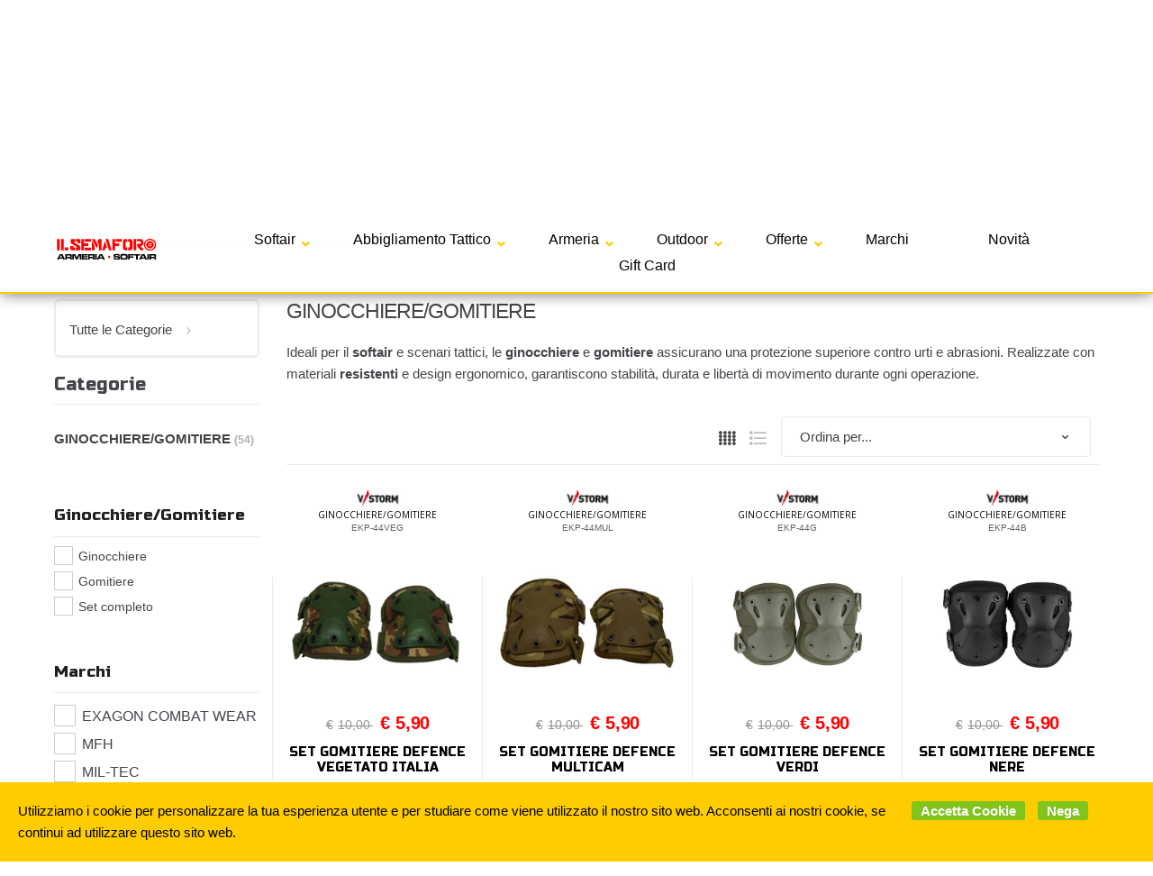

--- FILE ---
content_type: text/html; charset=utf-8
request_url: https://www.ilsemaforo-softair.com/it/ginocchiere-gomitiere/c618
body_size: 65512
content:


<!DOCTYPE html>
<html lang="it">
<head>
    <title>Negozio online di Attrezzatura e Abbigliamento da Softair - Il Semaforo</title><meta name="description" content="Il semaforo è un negozio specializzato in attrezzatura e abbigliamento da softair. Spedizione in tutto il mondo." /><meta name="keywords" content="il semaforo, attrezzature da softair, abbigliamento softair, negozio online softair" /><meta name="author" content="Kyuubi.it SellerCentral" /><meta name="copyright" content="Copyright (c) by Kyuubi" /><title>GINOCCHIERE/GOMITIERE - IlSemaforo</title><meta http-equiv="content-language" content="it">
	<meta name="description" content="Ideali per il  softair  e scenari tattici, le  ginocchiere  e  gomitiere  assicurano una protezione superiore contro urti e abrasioni. Realizzate con materiali  resistenti  e design ergonomico, garantiscono stabilit&#224;, durata e libert&#224; di movimento durante ogni operazione." >
	<meta property="og:description" content="Ideali per il  softair  e scenari tattici, le  ginocchiere  e  gomitiere  assicurano una protezione superiore contro urti e abrasioni. Realizzate con materiali  resistenti  e design ergonomico, garantiscono stabilit&#224;, durata e libert&#224; di movimento durante ogni operazione." >
	<meta property="og:title" content="GINOCCHIERE/GOMITIERE" >
	<meta property="og:url" content="https://www.ilsemaforo-softair.com/it/ginocchiere-gomitiere/c618" >
	<meta property="og:type" content="website" >
	<meta name="prefix" content="https://www.ilsemaforo-softair.com/it/ginocchiere-gomitiere/c618" >
	<meta name="robots" content="index,follow" >
	
    <meta charset="UTF-8">
<meta http-equiv="Content-Type" content="text/html; charset=utf-8" />
<meta http-equiv="X-UA-Compatible" content="IE=edge">
<meta name="viewport" content="width=device-width, initial-scale=1">

<!-- TrustBox script -->
<script type="text/javascript" src="//widget.trustpilot.com/bootstrap/v5/tp.widget.bootstrap.min.js" async></script>
<!-- End TrustBox script -->

<link rel="stylesheet" type="text/css" href="https://mediacore.kyuubi.it/global/vendor/jquery-ui/jquery-ui.min.css" media="all" />
<link rel="stylesheet" type="text/css" href="https://mediacore.kyuubi.it/global/templates/classic/css/bootstrap.min.css" media="all" />
<link rel="stylesheet" type="text/css" href="https://mediacore.kyuubi.it/global/fonts/font-awesome5/css/all.css" media="all" />
<link rel="stylesheet" type="text/css" href="https://mediacore.kyuubi.it/global/templates/classic/css/bootstrap-grid.min.css" media="all" />
<link rel="stylesheet" type="text/css" href="https://mediacore.kyuubi.it/global/templates/classic/css/bootstrap-reboot.min.css" media="all" />
<link rel="stylesheet" type="text/css" href="https://mediacore.kyuubi.it/global/templates/classic/css/font-techmarket.min.css" media="all" />
<link rel="stylesheet" type="text/css" href="https://mediacore.kyuubi.it/global/templates/classic/css/slick.min.css" media="all" />
<link rel="stylesheet" type="text/css" href="https://mediacore.kyuubi.it/global/templates/classic/css/techmarket-font-awesome.css" media="all" />
<link rel="stylesheet" type="text/css" href="https://mediacore.kyuubi.it/global/templates/classic/css/slick-style.css" media="all" />
<link rel="stylesheet" type="text/css" href="https://mediacore.kyuubi.it/global/templates/classic/css/animate.min.css" media="all" />
<link rel="stylesheet" type="text/css" href="https://mediacore.kyuubi.it/global/templates/classic/css/style.min.css" media="all" />
<link rel="stylesheet" type="text/css" href="https://mediacore.kyuubi.it/global/templates/classic/css/colors/is.css" media="all" />

<link rel="stylesheet" type="text/css" href="https://mediacore.kyuubi.it/global/vendor/toastr/toastr.min.css" media="all" />
<link rel="stylesheet" type="text/css" href="https://mediacore.kyuubi.it/global/vendor/lightbox2/css/lightbox.min.css" media="all" />
<link rel="stylesheet" type="text/css" href="https://mediacore.kyuubi.it/global/vendor/countdown/countdown.css" media="all" />

<link rel="stylesheet" type="text/css" href="https://mediacore.kyuubi.it/global/templates/classic/classic.css?ver=639020839271743250" media="all" />
<link rel="stylesheet" type="text/css" href="https://www.ilsemaforo-softair.com/css/custom.css?ver=639020839271743250" media="all" />

<link href='https://fonts.googleapis.com/css?family=Open+Sans:400,300,600,700,700italic,800,800italic,600italic,400italic,300italic' rel='stylesheet' type='text/css'>
<link href="https://fonts.googleapis.com/css?family=Russo+One:400,300,600,700,700italic,800,800italic,600italic,400italic,300italic" rel="stylesheet">

<link rel="shortcut icon" href="https://www.ilsemaforo-softair.com/favicon.png" type="image/x-icon" />

<script type="text/javascript">
    var orderDefault = "order_default";
    var availabilityDefault = 0;
    var s99_filters = { "update_url":false, "categories":[], "attributes":[], "brands":[], "price_range":"", "tags":"", "pagination":1, "search_string":"", "product_id":0, "sorting":orderDefault, "special_price": false, "free_shipping": false, "prompt_delivery": false, "availability": availabilityDefault, "nav_type": "grid", "search_in": "", "only_items" : false};
    var s99_history_filters = [];
    var currentLanguage = "it";
    var websiteurl = "https://www.ilsemaforo-softair.com/";
    var google_analytics_website = "www.ilsemaforo-softair.com";
    var google_analytics_code = "G-SNF4Z3TE07";
    var google_tag_manager_code = "GTM-5NRKSWP";
    var facebook_pixel_id = null; // "428656004626452";
    var facebook_catalog_id = null; //"";
    var trovaprezzi_merchant_key = 'bGNaM014SDZrYjkzaTRUdUg4RktZL05zSDAxdkw4UTlKSHlkTjE4WXFNbzdGd2NkdS83b1lBPT01';
    var searchProductIds = '';
    var currentCartIdentifier = '';
    var userLogged = null;
    var showPopupVar = 'False' == 'True';
    var showSearchDropdown = 'True' == 'True';
    var siteName = 'IlSemaforo';
    var googleReCaptchaPublicKey = '6LfQBdwZAAAAANx07YJinOqzc8hPTiy3RpRA1s5X';
    var payPalClient = 'ATBmMWMexSTCQUCqt7-uzvY7J7OtQTSQ-EVFO0OY07wAP21UcjtOXOBjGTdwvuBLMm8s-7j1kHrv8gHk';
    var payPalOrderId = null;
    var enableSemaforoCartPromo = true;
    var enableCheckQuotationWarning = true;
    var currentQuotationCart = null;
    var quotationThreshold = 499;
    var freeShippingThreshold = 150;
    var showCountdown = false;
    var noFreeShippingCategoryArray = ["1590", "1589", "595", "596", "597", "600", "601", "1379"];
    var countDownStartDate = new Date("November, 25 2022 00:00:00");
    var countDownEndDate = new Date("December, 01 2022 23:59:59");
    //var countDownStartDate = new Date("November, 22 2022 00:00:00");
    //var countDownEndDate = new Date("November, 22 2022 18:00:00");
</script>

<script type="text/javascript"> //Il Semaforo vars
    var showCashOnDeliveryPayment = true;
    var states = {'AG' : 'Agrigento','AL' : 'Alessandria','AN' : 'Ancona','AO' : 'Aosta','AQ' : 'L\'Aquila','AR' : 'Arezzo','AP' : 'Ascoli-Piceno','AT' : 'Asti','AV' : 'Avellino','BA' : 'Bari','BT' : 'Barletta-Andria-Trani','BL' : 'Belluno','BN' : 'Benevento','BG' : 'Bergamo','BI' : 'Biella','BO' : 'Bologna','BZ' : 'Bolzano','BS' : 'Brescia','BR' : 'Brindisi','CA' : 'Cagliari','CL' : 'Caltanissetta','CB' : 'Campobasso','CI' : 'Carbonia Iglesias','CE' : 'Caserta','CT' : 'Catania','CZ' : 'Catanzaro','CH' : 'Chieti','CO' : 'Como','CS' : 'Cosenza','CR' : 'Cremona','KR' : 'Crotone','CN' : 'Cuneo','EN' : 'Enna','FM' : 'Fermo','FE' : 'Ferrara','FI' : 'Firenze','FG' : 'Foggia','FC' : 'Forli-Cesena','FR' : 'Frosinone','GE' : 'Genova','GO' : 'Gorizia','GR' : 'Grosseto','IM' : 'Imperia','IS' : 'Isernia','SP' : 'La-Spezia','LT' : 'Latina','LE' : 'Lecce','LC' : 'Lecco','LI' : 'Livorno','LO' : 'Lodi','LU' : 'Lucca','MC' : 'Macerata','MN' : 'Mantova','MS' : 'Massa-Carrara','MT' : 'Matera','VS' : 'Medio Campidano','ME' : 'Messina','MI' : 'Milano','MO' : 'Modena','MB' : 'Monza-Brianza','NA' : 'Napoli','NO' : 'Novara','NU' : 'Nuoro','OG' : 'Ogliastra','OT' : 'Olbia Tempio','OR' : 'Oristano','PD' : 'Padova','PA' : 'Palermo','PR' : 'Parma','PV' : 'Pavia','PG' : 'Perugia','PU' : 'Pesaro-Urbino','PE' : 'Pescara','PC' : 'Piacenza','PI' : 'Pisa','PT' : 'Pistoia','PN' : 'Pordenone','PZ' : 'Potenza','PO' : 'Prato','RG' : 'Ragusa','RA' : 'Ravenna','RC' : 'Reggio-Calabria','RE' : 'Reggio-Emilia','RI' : 'Rieti','RN' : 'Rimini','RM' : 'Roma','RO' : 'Rovigo','SA' : 'Salerno','SS' : 'Sassari','SV' : 'Savona','SI' : 'Siena','SR' : 'Siracusa','SO' : 'Sondrio','TA' : 'Taranto','TE' : 'Teramo','TR' : 'Terni','TO' : 'Torino','TP' : 'Trapani','TN' : 'Trento','TV' : 'Treviso','TS' : 'Trieste','UD' : 'Udine','VA' : 'Varese','VE' : 'Venezia','VB' : 'Verbania','VC' : 'Vercelli','VR' : 'Verona','VV' : 'Vibo-Valentia','VI' : 'Vicenza','VT' : 'Viterbo'};
    var userZoneId = null;
    var cartTotal = 0;
    var countriesAllowed = [1,2,11,3,17,19,10,20,28,23,27,24,4,25,7,8,15,16,22,6,9,21,12,247];
    //2 Austria, 11 Germania, 3 Belgio, 17 Lussemburgo, 19 Olanda, 10 Francia, 20 Polonia, 28 Rep.Ceca, 23 Slovacchia, 27 Ungheria, 24 Slovenia, 4 Bulgaria, 25 Spagna, 7 Danimarca, 8 Estonia, 15 Lettonia, 16 Lituania, 22 Romania, 6 Croazia, 9 Finlandia, 21 Portogallo, 12 Grecia, 247 Corsica
</script>



    <script type="application/ld&#x2B;json">
        []
    </script>
</head>
<body class="woocommerce-active can-uppercase search-page" data-area="search" data-current-lang="it" data-id="618" data-parameters="categories=618">
    <!-- Google Tag Manager (noscript) -->
<noscript><iframe src="https://www.googletagmanager.com/ns.html?id=GTM-5NRKSWP"
height="0" width="0" style="display:none;visibility:hidden"></iframe></noscript>
<!-- End Google Tag Manager (noscript) -->
<div id="page" class="hfeed site">
    <div class="top-bar top-bar-v2">
        <div class="col-full">
            <ul id="menu-top-bar-left" class="nav menu-top-bar-left">
                <li class="menu-item animate-dropdown">
                    <p style="font-size: 17px;color: black;line-height: 45px;margin-bottom: 0px;"><b>Spedizione gratuita sopra € 150,00</b></p>
                </li>
            </ul>
            <!-- .nav -->
            <ul id="menu-top-bar-right" class="nav menu-top-bar-right">
                <li class="menu-item">
                    <a href="https://www.ilsemaforo-softair.com/it/faq/p18"><i class="fas fa-question"></i> F.A.Q.</a>
                </li>
                <li class="menu-item">
                    <a href="https://www.ilsemaforo-softair.com/it/contattaci/p2"><i class="fa fa-envelope-o"></i> Contattaci</a>
                </li>
                <li class="menu-item">
                    <a title="Il mio Pannello" href="https://www.ilsemaforo-softair.com/it/mypanel/"><i class="fa fa-dashboard"></i> Il Mio Pannello</a>
                </li>
                <li class="menu-item">
                    <a href="https://www.ilsemaforo-softair.com/it/login/"><i class="fa fa-user"></i> Login</a>
                </li>
                <li class="menu-item">
                    <ul class="flags">
                        <li><a href="javascript:;" onclick="changeLanguage('it')"><img src="https://www.ilsemaforo-softair.com/images/flags/it.png" width="20px" alt="it" /></a></li><li><a href="javascript:;" onclick="changeLanguage('en')"><img src="https://www.ilsemaforo-softair.com/images/flags/en.png" width="20px" alt="en" /></a></li>
                    </ul>
                    <!-- .dropdown-menu -->
                </li>
            </ul>
            <!-- .nav -->
        </div>
        <!-- .col-full -->
    </div>
    <!-- .top-bar-v2 -->
    <header id="masthead" class="site-header header-v2" style="background-image: none; ">
        <div class="col-full desktop-only">
            <div class="row">
                <div class="site-branding">
                    <a href="/it/" class="custom-logo-link" rel="home">
                        <?xml version="1.0" encoding="utf-8"?>
                        <!-- Generator: Adobe Illustrator 21.0.0, SVG Export Plug-In . SVG Version: 6.00 Build 0)  -->
                        <svg version="1.1" id="header_logo" xmlns="http://www.w3.org/2000/svg" xmlns:xlink="http://www.w3.org/1999/xlink" x="0px" y="0px"
                             viewBox="0 0 500 195.3" style="enable-background:new 0 0 500 195.3;" xml:space="preserve">
                            <g>
                                <g>
                                    <path d="M52,20.8c-0.7,1.7-1.2,3.5-1.9,5.2c-0.6,1.3-0.2,2.7-0.5,4c-0.4,0.6-0.9,1-1.3,1.5c0.5-0.1,0.9-0.3,1.3-0.4
                                        c-0.4,0.7-0.8,1.4-0.8,2.3c0.7-0.4,0.7-1.6,1.6-1.6c-0.3,1.5-1.3,2.6-2,4c-0.5,0.9-0.6,1.9-1,2.8c-0.2,0.8-1,0.2-1.3-0.1
                                        c0.1,0.3,0.2,0.7,0.3,1c0.4,0.1,0.8,0.2,1.3,0.2c0,0.2,0.2,0.5,0.2,0.6c0.5,0.5,0.9-0.5,1.5-0.5c0,0.2,0,0.7,0,0.9
                                        c-1.1,0.6-2.4,0.3-3.5,0.6c-3.1,0.8-5.3,3.3-7.2,5.7c-2.8,3.8-6.3,6.9-9.4,10.4c-2.3,2.8-4.3,6-4.6,9.7c0.2,1.7,2.1,2.3,3.4,2.9
                                        c3,1.4,5.9,3.2,9.1,4.6c1.7,0.8,3.7,1,5.2,2.1c3,0.7,5.6,2.4,8.1,4.1c0.8,0.5,1.1,1.4,1.6,2.2c0.5,0.8,1,1.5,1.2,2.4
                                        c-0.3,1.8-0.7,3.5-0.6,5.3c0.2,1-0.6,1.7-0.5,2.7c0,1.3,0.4,2.7-0.2,4c-0.6,1.1-0.7,2.4-1.1,3.7c-1,3-0.1,6.2-0.7,9.3
                                        c-0.1,4.8-1.4,9.5-1.6,14.3c0.2,4.5-1.4,8.8-3.4,12.8c-0.6,1.2-1.3,2.5-2.3,3.4c-0.8,0.5-0.7,1.6-1,2.4
                                        c-1.9,7.7-3.6,15.4-6.1,22.9c-0.9,1.8-0.3,3.8-0.8,5.7c-0.3,1.6,0,3.3-0.5,4.9c-0.6,2.1-0.9,4.3-2.2,6.1c-0.8,0.8-0.2,1.8-0.2,2.8
                                        c0.1,1.5,0.3,2.9,0.5,4.4c2.1,0.6,4.3,1,6.4,0.3c0.5-0.2,1.1-0.7,1.1-1.3c0-2,0.2-4,0-6.1c0.9,0.9,0.6,2.5,0.9,3.7
                                        c0.3,0,1.1,0.2,1.1-0.4c0.3-4.2-0.7-8.8,1.6-12.6c0.9-1.8,0-3.7-0.1-5.5c-0.2-1.4,0.8-2.6,0.9-4c0.7-1.3,1.4-2.7,1.9-4.1
                                        c2.7-4.8,4.8-10,6.8-15.2c0-0.5-0.3-1-0.5-1.5c0.9-1,0.8-2.4,1.3-3.5c0.7-1.4,1.8-2.6,2.7-3.7c1.4-1.7,1.8-4,2.5-6
                                        c1.1-3.7,2.1-7.6,4.5-10.7c1.4-2.5,2.6-5.1,3.9-7.6c1.1-1.9,0.6-4.2,1.4-6.2c1-1.3,2.1-2.5,3.5-3.4c0.8-0.5,2.1,0.2,1.8,1.2
                                        c-0.1,1.6-0.5,3-0.5,4.6c1,4.5,3.5,8.5,5.1,12.8c1,2.3,0.7,4.9,1.5,7.3c0.6,1.9,0.8,4,1.8,5.8c0.9,1.9,2.2,3.7,2.5,5.8
                                        c0.2,0.9-0.7,1.8-0.3,2.7c1.6,4.9,2.9,9.8,4.2,14.8c0.5,1.6,0.3,3.4,1.4,4.7c0.7,1.7,0.5,4,2.3,5.1c0.4,1.7-1,3.2-1,4.9
                                        c0,0.9,0.5,1.7,0.5,2.6c-0.2,2.7,0.1,5.3,0.9,7.9c0.5,2.9-0.2,5.9,0.4,8.8c2.2-0.2,4.5,0.5,6.6-0.4c0.4-0.5,0.3-1.1,0.3-1.7
                                        c0.1-2.4,0.2-4.8,0.1-7.2c-0.1-1.7-1.1-3.2-1.1-5c0.2-3.7,0.7-7.5-0.3-11.1c-0.2-3-0.9-6-1-9.1c-1.1-5.2-1.3-10.5-2.6-15.6
                                        c-0.5-1.4-1-2.7-1.3-4.2c-1.4-3.5-1.9-7.3-2-11.1c0-5,0.1-9.9-0.2-14.9c0.4-4.1-0.6-8.1-0.6-12.2c-0.1-1.2-1-2.2-1.1-3.4
                                        c-0.1-0.7,0.8-1.5,0.2-2.2c-1.4-1.6-2.7-3.5-2.3-5.7c-1.3-1.5-2.5-3.1-3-5.1c-1.2-1.4-2.8-2.8-2.6-4.9c1.2,0.6,2.5,1.2,3.8,1.6
                                        c0.8-0.8,0.3-2.1,0.6-3.1c0.6-1.8,0.3-3.8,1.3-5.5c1.9-2.4,4-4.6,5.7-7.2c0.7-1,1.1-2.2,1.9-3.1c0.8-0.8,1-1.9,1.9-2.5
                                        c0.6,0.4,1.4,0.7,2.1,0.5c0.4-0.8,1.1-1.5,1.6-2.3c0.3-0.7-0.4-1.1-0.6-1.7c-0.5-0.6,0.1-1.3,0.2-2c-0.1-0.8-0.3-1.6-0.3-2.5
                                        c-0.8-0.3-1.1-1.1-1.3-1.8c-0.4-0.2-0.7-0.4-1.1-0.6c0.8-1.1,1.4-2.3,1.2-3.7c3.4,0.8,6.9,1.6,10.4,1.7c1-1.7,1-3.9,1.4-5.8
                                        c-0.2-0.1-0.5-0.3-0.6-0.4c-3-0.6-6.3-0.6-8.9-2.5c-1.1-0.8-2.9-0.7-3.6-2c0.3-1.7,2.1-2.4,2.7-4c1.7-3.3,3.3-6.7,4.8-10.1
                                        c0.4-1,1-1.9,1.1-2.9c-0.3-0.2-0.6-0.5-0.9-0.7c-0.3-1.2,0.4-2.3,1-3.3c0.5,0,1.1,0,1.6,0v-1.5c-0.4,0.1-0.8,0.3-1.3,0.4
                                        c0.6-1.3,1.1-2.6,1.8-3.8c1-1.1,1.6-2.4,2.1-3.7c-0.6-0.3-1.2-0.6-1.9-0.7c-0.6,1.4-1.3,2.8-1.5,4.3c-0.6,1.2-1.2,2.3-1.8,3.5
                                        c-1.9-0.2-3.6-1.5-5.5-1.4c0.6,1.8,1.3,3.5,2,5.3c-2.1,2.2-2.9,5.2-4.2,7.8c-0.9,2.2-2.4,4.2-2.8,6.6c-0.5,0.7-0.5,1.5-0.7,2.2
                                        c-0.7-0.5-1.4-1.2-2.3-1.3c-0.8,0-1.5,0.4-1.8,1.1c-1.8,3.2-3.6,6.3-5.4,9.5c-0.5,1-1.3,1.8-1.4,2.9c0.9,0.7,1.9,1.4,2.5,2.4
                                        c0.2,0.5-0.5,0.8-0.8,1.1c0.5,0.7,1.3,1.3,1.2,2.2c0,1-0.6,1.8-1.1,2.7C83,56.1,82,59,80.7,61.7c-0.3,0.4-0.4,1.1-1,1
                                        c-0.5-3.2-0.3-6.5-1.4-9.6c-0.5-2.7-0.7-5.9-3.1-7.7c-1.1-0.2-2.3-0.3-3.5-0.5c0-0.4,0-1.1,0-1.5c0.8,0.2,1.2,0.9,2,0.9
                                        c0.1-1-1.3-1.1-1.6-1.9c1.7-0.8,2-2.7,2.4-4.3c0.4,0,0.8,0,1.3-0.2c-0.8-0.4-2.1-0.9-1.8-2.1c1.2-0.5,0.7-2.5,2-2.8
                                        c0,1.3,0,2.6-0.5,3.8c1.3-0.6,1.7-2.2,1.6-3.5c0-0.8-0.8-1.4-0.8-2.3c-0.3-2.3-0.6-4.7-0.8-7c-0.4-0.7-1.1-1.3-1.6-1.9
                                        c0.2-0.1,0.5-0.3,0.7-0.5c-0.5-0.3-1.2-0.5-1.6-1c-0.3-1.1-0.7-2.2-1.2-3.3c0.4,0.2,0.8,0.5,1.3,0.7c-0.4-1.2-1.4-1.9-2.5-2.5
                                        c-0.6-0.2-0.6-1-0.8-1.4c-1.7-1.1-3.7-1.4-5.6-1.8c-0.8-0.1-1.6,0.5-2.5,0.2c-1.3-0.4-2.6-0.5-3.8,0c-2.4,0.5-4.6,3.8-5.5,4.1
                                        C51.5,17.1,52,20.8,52,20.8z M72.3,41.4c0.2-0.6-0.2-1.7,0.7-1.9C72.9,40.1,73.1,41.1,72.3,41.4z M102,15.2
                                        c-0.6-0.6-0.9-1.5-1.1-2.3c0.8-0.2,1.5-0.5,2.2-0.3C103,13.5,102.5,14.4,102,15.2z M95.2,44.8c0.1-0.7,0.4-1.3,0.8-1.8
                                        c0.8-0.2,1.1,0.7,1.6,1.2c0.4,1-0.2,2.1-1,2.8c0.3-1,1-2.2-0.1-3.1C96.1,44.3,95.7,44.6,95.2,44.8z M87.3,61.2
                                        c1-2.8,1.5-5.8,2.8-8.4c0.1-0.1,0.4-0.3,0.5-0.4c0.3,1.3,0.6,2.7,0,4c-0.8,1.6-1.4,3.2-2.6,4.6C87.8,61.1,87.5,61.1,87.3,61.2z
                                         M86.1,41.8c0.8-2.4,2.2-4.6,3.3-6.9c0.5-1,1.3-2.5,2.7-2.2c0.6,1.1,0,2.2-0.5,3.2c-1.4,2.6-2.4,5.3-4.1,7.7
                                        C86.7,43.5,86.2,42.5,86.1,41.8z M69.6,41.8c1,0.7,1.2,2.2,1.8,3.2c-1.2,0-2.7,0-3.5-1C67.8,43,68.8,42.3,69.6,41.8z M34.1,64.5
                                        c0.4-1.4,1.8-2.3,2.7-3.3c2.2-1.9,3.7-4.8,6.5-5.9c0.6,0.4,0.7,1.1,0.8,1.7c0.4,2.6,0.4,5.2,1,7.7c0.7,3.6,2,7,3.8,10.1
                                        c-1-0.2-1.8-1.1-2.7-1.4c-0.5-0.2-1.1-0.3-1.6-0.7c-1.8-1.3-3.8-2.2-5.8-3.3c-1.5-0.8-2.9-1.9-4.3-2.9
                                        C34.2,65.9,33.8,65.2,34.1,64.5z"/>
                                    <g>
                                        <path class="st0" d="M29.9,191.2c-1,0-1.9-0.8-1.9-1.9v-76.6c0-1,0.8-1.9,1.9-1.9h8.7c1,0,1.9,0.8,1.9,1.9v76.6
                                            c0,1-0.8,1.9-1.9,1.9H29.9z"/>
                                        <path d="M38.7,112.8v76.6h-8.7v-76.6H38.7 M38.7,109h-8.7c-2.1,0-3.8,1.7-3.8,3.8v76.6c0,2.1,1.7,3.8,3.8,3.8h8.7
                                            c2.1,0,3.8-1.7,3.8-3.8v-76.6C42.4,110.7,40.7,109,38.7,109L38.7,109z"/>
                                    </g>
                                    <g>
                                        <path class="st0" d="M45,9.3c-3.1-2-6.7-3.2-10.7-3.2c-10.7,0-19.5,8.7-19.5,19.5c0,7,3.7,13.1,9.3,16.6
                                            c-5.5,3.4-9.3,9.6-9.3,16.6c0,7,3.7,13.1,9.3,16.6c-5.5,3.4-9.3,9.6-9.3,16.6c0,10.7,8.7,19.5,19.5,19.5
                                            c10.7,0,19.5-8.7,19.5-19.5c0-7-3.7-13.1-9.3-16.6c5.5-3.4,9.3-9.6,9.3-16.6c0-7-3.7-13.1-9.3-16.6c5.5-3.4,9.3-9.6,9.3-16.6
                                            C53.8,18.8,50.3,12.7,45,9.3"/>
                                    </g>
                                    <g>
                                        <circle class="st1" cx="34.3" cy="25.6" r="12.6"/>
                                        <circle class="st2" cx="34.3" cy="58.7" r="12.6"/>
                                        <circle class="st3" cx="34.3" cy="91.8" r="12.6"/>
                                    </g>
                                    <path d="M34.3,6.1c3.9,0,7.6,1.2,10.7,3.2c5.3,3.5,8.8,9.5,8.8,16.3c0,7-3.7,13.1-9.3,16.6c5.5,3.4,9.3,9.6,9.3,16.6
                                        c0,7-3.7,13.1-9.3,16.6c5.5,3.4,9.3,9.6,9.3,16.6c0,10.7-8.7,19.5-19.5,19.5c-10.7,0-19.5-8.7-19.5-19.5c0-7,3.7-13.1,9.3-16.6
                                        c-5.5-3.4-9.3-9.6-9.3-16.6c0-7,3.7-13.1,9.3-16.6c-5.5-3.4-9.3-9.6-9.3-16.6C14.8,14.8,23.6,6.1,34.3,6.1 M34.3,2.3
                                        C21.5,2.3,11,12.7,11,25.6c0,6.3,2.5,12.2,6.9,16.6C13.6,46.5,11,52.4,11,58.7c0,6.3,2.5,12.2,6.9,16.6C13.6,79.6,11,85.5,11,91.8
                                        c0,12.8,10.4,23.3,23.3,23.3s23.3-10.4,23.3-23.3c0-6.3-2.5-12.2-6.9-16.6c4.4-4.3,6.9-10.2,6.9-16.6c0-6.3-2.5-12.2-6.9-16.6
                                        c4.4-4.3,6.9-10.2,6.9-16.6c0-7.9-3.9-15.1-10.5-19.5C43.3,3.6,38.9,2.3,34.3,2.3L34.3,2.3z"/>
                                </g>
                                <g>
                                    <g>
                                        <path class="st4" d="M113.9,109.5V67.7h10.4v41.8H113.9z"/>
                                        <path class="st4" d="M139.8,67.7v41.8h-10.4V67.7H139.8z M156.9,99.1v10.4h-14.5V99.1H156.9z"/>
                                        <g>
                                            <path class="st4" d="M185.6,99h6.6l-22-13.2c-2.8-1.7-4.2-4.2-4.1-7.7v-5.3c0-3.5,1.8-5.3,5.3-5.3h11.6v10.5l-6.4,0l21.8,13.2
                                                c2.8,1.7,4.3,4.3,4.2,7.8v5.3c0,3.4-1.7,5.2-5.1,5.2h-11.8V99z M164.5,104.3V93.8h11.9v5.3h6.6v10.4h-11.7
                                                C167.8,109.5,164.5,107.8,164.5,104.3z M202.6,72.9l0,10.5l-10.4,0v-5.3h-6.6V67.7h11.7C200.8,67.7,202.6,69.4,202.6,72.9z"/>
                                            <path class="st4" d="M206.2,109.5V67.7h10.4v15.7h15.7v10.4h-15.7v15.7H206.2z M219.3,78.2V67.7h23.5v10.4H219.3z M219.3,109.5
                                                V99.1h23.5v10.4H219.3z"/>
                                            <path class="st4" d="M256.8,67.7l13.1,22.5l-5.3,11.5l-18.2-34H256.8z M256.9,109.5h-10.5V73.3l10.5,20.5V109.5z M282.8,67.7
                                                v41.8l-10.4-0.1V87.9l-5.8-10.6l5.7-9.5H282.8z"/>
                                            <path class="st4" d="M284.9,109.5L296,73.9l7.8,26.4h-5.6l-2.9,9.2H284.9z M310.9,109.5l-13.1-41.8h10.4l13.1,41.8H310.9z"/>
                                            <path class="st4" d="M323.7,109.5V67.7h10.4v15.7h15.7v10.4h-15.7v15.7H323.7z M336.8,78.2V67.7h23.5v10.4H336.8z"/>
                                            <path class="st4" d="M374.3,109.5c-7,0-10.5-3.5-10.5-10.4v-21c0-6.9,3.5-10.4,10.4-10.4h6.4v10.4l-6.4,0l0,21h6.4v10.4H374.3z
                                                 M400.4,99.2V78.1c0-6.9-3.5-10.4-10.4-10.4h-6.6v10.4h6.6v21h-6.6v10.4h6.6C396.9,109.5,400.4,106.1,400.4,99.2z"/>
                                            <path class="st4" d="M404.1,109.5h10.4V67.7h-10.4V109.5z M440.6,83.4v-5.2c0-6.9-3.5-10.4-10.4-10.4h-13.1v8h10.6
                                                c2.6,0,4,1.3,4,4v2c0,2.7-1.3,4-4,4h-10.6v8l13.1,15.7h10.4l0-5.1l-10.4-10.6C437.2,93.8,440.6,90.3,440.6,83.4z"/>
                                        </g>
                                        <g>
                                            <g>
                                                <path class="st4" d="M466.5,110.8c-3.3,0-6.3-0.6-9.1-1.7c-2.8-1.1-5.3-2.7-7.4-4.7c-2.1-2-3.7-4.3-4.9-7
                                                    c-1.2-2.7-1.8-5.6-1.8-8.7v-0.1c0-3.1,0.6-6,1.8-8.7c1.2-2.7,2.8-5,4.9-7c2.1-2,4.5-3.6,7.4-4.7c2.8-1.2,5.9-1.7,9.2-1.7
                                                    c3.3,0,6.3,0.6,9.1,1.7c2.8,1.1,5.3,2.7,7.3,4.7c2.1,2,3.7,4.3,4.9,7c1.2,2.7,1.8,5.6,1.8,8.7v0.1c0,3.1-0.6,6-1.8,8.7
                                                    c-1.2,2.7-2.8,5-4.9,7c-2.1,2-4.5,3.6-7.4,4.7C472.8,110.2,469.8,110.8,466.5,110.8z"/>
                                            </g>
                                            <path class="st5" d="M466.5,104.2c-2.3,0-4.5-0.4-6.5-1.2c-2-0.8-3.7-1.9-5.2-3.3c-1.5-1.4-2.6-3.1-3.5-5
                                                c-0.8-1.9-1.2-3.9-1.2-6.1v-0.1c0-2.2,0.4-4.2,1.3-6.1c0.8-1.9,2-3.6,3.5-5c1.5-1.4,3.2-2.5,5.2-3.3c2-0.8,4.2-1.2,6.5-1.2
                                                c2.3,0,4.5,0.4,6.5,1.2c2,0.8,3.7,1.9,5.2,3.3c1.5,1.4,2.6,3.1,3.5,5c0.8,1.9,1.2,3.9,1.2,6.1v0.1c0,2.2-0.4,4.2-1.3,6.1
                                                c-0.8,1.9-2,3.6-3.5,5c-1.5,1.4-3.2,2.5-5.2,3.3C471,103.8,468.8,104.2,466.5,104.2z"/>
                                            <path class="st0" d="M466.5,95.2c-1,0-1.9-0.2-2.7-0.5c-0.8-0.3-1.6-0.8-2.2-1.4c-0.6-0.6-1.1-1.3-1.4-2.1
                                                c-0.3-0.8-0.5-1.7-0.5-2.6v0c0-0.9,0.2-1.8,0.5-2.6c0.4-0.8,0.8-1.5,1.5-2.1c0.6-0.6,1.3-1.1,2.2-1.4c0.8-0.3,1.7-0.5,2.7-0.5
                                                c1,0,1.9,0.2,2.7,0.5c0.8,0.3,1.6,0.8,2.2,1.4c0.6,0.6,1.1,1.3,1.4,2.1c0.3,0.8,0.5,1.7,0.5,2.6v0c0,0.9-0.2,1.8-0.5,2.6
                                                c-0.4,0.8-0.8,1.5-1.5,2.1c-0.6,0.6-1.3,1.1-2.2,1.4C468.4,95,467.5,95.2,466.5,95.2z"/>
                                            <g>
                                                <line class="st6" x1="466.5" y1="80.5" x2="466.5" y2="96.7"/>
                                                <line class="st6" x1="458.5" y1="88.6" x2="474.6" y2="88.6"/>
                                            </g>
                                        </g>
                                    </g>
                                    <g>
                                        <path class="st7" d="M136,140.4h-13.3l-1.7,3.4h-7l10.7-20.2h9.6l10.6,20.2h-7L136,140.4z M130,128.4h-1.2l-3.9,7.7h9L130,128.4z
                                            "/>
                                        <path class="st7" d="M145.3,123.7h14.9c7,0,7,0,8.3,0.8c1.5,0.9,2,2.3,2,5.8c0,3-0.3,4.1-1.4,5c-0.6,0.5-1.1,0.7-2.4,0.8
                                            c3.1,0.4,3.7,1.3,3.5,5.9v1.9h-6.1v-1.1c0-2.3-0.1-3-0.6-3.5c-0.4-0.5-0.9-0.5-3.4-0.5h-8.7v5.1h-6.1V123.7z M160.1,133.7
                                            c3.1-0.1,3.1-0.1,3.5-0.4c0.5-0.3,0.7-0.9,0.7-2.2c0-1.4-0.2-1.9-0.9-2.2c-0.4-0.2-0.5-0.2-3.3-0.2h-8.7v5H160.1z"/>
                                        <path class="st7" d="M182.9,123.7l6,13.1l6-13.1H206v20.2H200l0.2-15.1h-1l-7.6,15.1h-5.1l-7.6-15.1h-1.1l0.1,15.1h-6v-20.2
                                            H182.9z"/>
                                        <path class="st7" d="M230.3,123.7v4.7H214v2.9h15.5v4.4H214v3.2h16.4v4.8h-22.4v-20.2H230.3z"/>
                                        <path class="st7" d="M231.6,123.7h14.9c7,0,7,0,8.3,0.8c1.5,0.9,2,2.3,2,5.8c0,3-0.3,4.1-1.4,5c-0.6,0.5-1.1,0.7-2.4,0.8
                                            c3.1,0.4,3.7,1.3,3.5,5.9v1.9h-6v-1.1c0-2.3-0.1-3-0.6-3.5c-0.4-0.5-0.9-0.5-3.4-0.5h-8.7v5.1h-6.1V123.7z M246.4,133.7
                                            c3.1-0.1,3.1-0.1,3.5-0.4c0.5-0.3,0.7-0.9,0.7-2.2c0-1.4-0.2-1.9-0.9-2.2c-0.4-0.2-0.5-0.2-3.3-0.2h-8.7v5H246.4z"/>
                                        <path class="st7" d="M264.6,123.7v20.2h-6.4v-20.2H264.6z"/>
                                        <path class="st7" d="M287.2,140.4h-13.3l-1.7,3.4h-7l10.7-20.2h9.6l10.6,20.2h-7L287.2,140.4z M281.2,128.4h-1.2L276,136h9
                                            L281.2,128.4z"/>
                                        <path class="st4" d="M315.8,133.6c0,2.3-1.9,4.2-4.2,4.2c-2.3,0-4.2-1.9-4.2-4.2c0-2.4,1.9-4.2,4.2-4.2
                                            C313.9,129.4,315.8,131.3,315.8,133.6z"/>
                                        <path class="st7" d="M334.3,137.2c0,1.2,0.1,1.6,0.6,1.9c0.6,0.4,1.2,0.4,5.6,0.4c6.6,0,6.6,0,6.6-1.8c0-1.2-0.5-1.5-2.4-1.5
                                            l-4.8-0.2l-3.3-0.2l-1.6-0.1c-5-0.2-6.4-1.4-6.4-5.9c0-3.8,1.1-5.6,3.9-6.2c1.2-0.2,4-0.4,8.8-0.4c5.9,0,8,0.3,9.4,1.2
                                            c1.2,0.8,1.7,2.1,1.7,4.5c0,0.1,0,0.5,0,0.9h-5.9c-0.1-1.1-0.2-1.4-0.6-1.7c-0.5-0.3-1.3-0.4-5.6-0.4c-5.2,0-5.6,0.1-5.6,1.6
                                            c0,0.8,0.3,1.1,0.9,1.3c0.5,0.2,2.2,0.2,6.5,0.4c6.7,0.2,8,0.4,9.3,1.2c1.4,0.9,1.9,2.3,1.9,5.1c0,3.5-0.8,5.2-2.9,6
                                            c-1.2,0.5-3.8,0.6-9.8,0.6c-6.3,0-8.7-0.3-10.1-1.2c-1.4-0.9-1.8-2.1-1.8-4.8v-1H334.3z"/>
                                        <path class="st7" d="M379.7,124.8c1.5,1.2,2,3.2,2,9c0,5.8-0.5,7.8-2,9c-1.5,1.2-3.4,1.4-11.8,1.4c-8.5,0-10.4-0.2-11.9-1.4
                                            c-1.6-1.2-2-3.2-2-9.1c0-5.6,0.5-7.7,2-8.9c1.5-1.2,3.4-1.4,11.9-1.4C376.3,123.4,378.2,123.6,379.7,124.8z M360.7,129.9
                                            c-0.4,0.7-0.5,1.8-0.5,4.4c0,2.5,0.2,3.3,0.9,3.9c0.8,0.6,1.8,0.7,6.9,0.7c4.9,0,5.9-0.1,6.7-0.7c0.7-0.5,0.9-1.4,0.9-3.9
                                            c0-3-0.2-4.1-0.7-4.8c-0.7-0.8-1.4-0.9-7-0.9C361.8,128.6,361.3,128.7,360.7,129.9z"/>
                                        <path class="st7" d="M404.6,123.7v4.7h-15.2v3.8h14.4v4.6h-14.4v7h-6.1v-20.2H404.6z"/>
                                        <path class="st7" d="M429.1,123.7v5.1h-9v15h-6.4v-15h-9v-5.1H429.1z"/>
                                        <path class="st7" d="M447.1,140.4h-13.3l-1.7,3.4h-7l10.7-20.2h9.6l10.6,20.2h-7L447.1,140.4z M441,128.4h-1.2l-3.9,7.7h9
                                            L441,128.4z"/>
                                        <path class="st7" d="M462.8,123.7v20.2h-6.4v-20.2H462.8z"/>
                                        <path class="st7" d="M464.6,123.7h14.9c7,0,7,0,8.3,0.8c1.5,0.9,2,2.3,2,5.8c0,3-0.3,4.1-1.4,5c-0.6,0.5-1.1,0.7-2.4,0.8
                                            c3.1,0.4,3.7,1.3,3.5,5.9v1.9h-6v-1.1c0-2.3-0.1-3-0.6-3.5c-0.4-0.5-0.9-0.5-3.4-0.5h-8.7v5.1h-6.1V123.7z M479.4,133.7
                                            c3.1-0.1,3.1-0.1,3.5-0.4c0.5-0.3,0.7-0.9,0.7-2.2c0-1.4-0.2-1.9-0.9-2.2c-0.4-0.2-0.5-0.2-3.3-0.2h-8.7v5H479.4z"/>
                                    </g>
                                </g>
                            </g>
                        </svg>
                    </a>
                    <!-- /.custom-logo-link -->
                </div>
                <!-- /.site-branding -->
                <!-- ============================================================= End Header Logo ============================================================= -->
                <!-- .departments-menu -->
                <form id="s99_search_form" class="navbar-search s99_search_form" method="get" autocomplete="off" action="https://www.ilsemaforo-softair.com/it/s/">
                    <label class="sr-only screen-reader-text" for="search">Ricerca Prodotto</label>
                    <div class="input-group s99_hidden_search_values">
                            <input type="text" id="search" class="form-control search-field product-search-field s99_search_string" dir="ltr" value="" placeholder='Ricerca Prodotto' />
                            <input type="hidden" value="" name="search_string" class="hidden_search_string" />
                            <input type="hidden" value="" name="categories" class="hidden_categories" />
                            <input type="hidden" value="" name="search_in" class="hidden_search_in" />
                            <div class="input-group-addon search-categories popover-header d-none">
                                <select class="product_cat"></select>
                            </div>
                        <!-- .input-group-addon -->
                        <div class="input-group-btn input-group-append">
                            <button type="submit" class="btn btn-primary">
                                <i class="fa fa-search"></i>
                                <span class="search-btn">Ricerca</span>
                            </button>
                        </div>
                        <!-- .input-group-btn -->
                    </div>
                    <!-- .input-group -->
                </form>
                <!-- .navbar-search -->
                <ul class="header-wishlist nav navbar-nav">
                    <li class="nav-item">
                        <a href="https://www.ilsemaforo-softair.com/it/mypanel/?section=wishlist" class="nav-link">
                            <i class="tm tm-favorites"></i>
                        </a>
                    </li>
                </ul>
                <!-- .header-wishlist -->
                <ul id="site-header-cart" class="site-header-cart menu">
                    <li class="animate-dropdown dropdown ">
                        <a class="cart-contents" href="https://www.ilsemaforo-softair.com/it/" data-toggle="dropdown" title="View your shopping cart">
                            <i class="far fa-shopping-basket"></i>
                            <span id="s99_cart_count" class="count">0</span>
                            <span class="amount">
                                <span class="price-label">Carrello</span><span id="s99_cart_total_price" class="amount">€ 0.00</span></span>
                        </a>
                        <ul class="dropdown-menu dropdown-menu-mini-cart">
                            <li>
                                <div class="widget woocommerce widget_shopping_cart">
                                    <div class="widget_shopping_cart_content">
                                        <ul id="s99_mini_cart_items" class="woocommerce-mini-cart cart_list product_list_widget">
                                            
                                        </ul>
                                        <!-- .cart_list -->
                                        <p class="woocommerce-mini-cart__total total">
                                            <strong>Subtotale:</strong>
                                            <span class="woocommerce-Price-amount amount"><span id="s99_cart_total_price_clone" class="amount">€ 0.00</span></span>
                                        </p>
                                        <p class="woocommerce-mini-cart__buttons buttons">
                                            <a href="https://www.ilsemaforo-softair.com/it/cart/" class="button wc-forward">Vedi Carrello</a>
                                        </p>
                                    </div>
                                    <!-- .widget_shopping_cart_content -->
                                </div>
                                <!-- .widget_shopping_cart -->
                            </li>
                        </ul>
                        <!-- .dropdown-menu-mini-cart -->
                    </li>
                </ul>
                <!-- .site-header-cart -->
            </div>
            <!-- /.row -->
            <div class="techmarket-sticky-wrap">
                <div class="row">
                    <a href="/" class="custom-logo-link-sticky" rel="home">
    <svg version="1.1" id="header_logo_sticky" xmlns="http://www.w3.org/2000/svg" xmlns:xlink="http://www.w3.org/1999/xlink" x="0px" y="0px"
     viewBox="0 0 225.5 58.1" style="enable-background:new 0 0 225.5 58.1;" xml:space="preserve">
        <path class="st0" d="M6.2,31.4V8h5.8v23.4H6.2z"/>
        <path class="st0" d="M20.7,8v23.4h-5.8V8H20.7z M30.3,25.5v5.8h-8.1v-5.8H30.3z"/>
        <g>
            <path class="st0" d="M46.3,25.5H50l-12.3-7.4c-1.6-0.9-2.3-2.4-2.3-4.3v-2.9c0-2,1-2.9,2.9-2.9h6.5v5.9l-3.6,0l12.2,7.4
                c1.6,1,2.4,2.4,2.4,4.3v2.9c0,1.9-1,2.9-2.9,2.9h-6.6V25.5z M34.6,28.4v-5.9h6.6v2.9h3.7v5.8h-6.6C36.4,31.4,34.6,30.4,34.6,28.4z
                 M55.9,10.9l0,5.9l-5.8,0v-3h-3.7V8h6.6C54.9,8,55.9,8.9,55.9,10.9z"/>
            <path class="st0" d="M57.9,31.4V8h5.8v8.8h8.8v5.8h-8.8v8.8H57.9z M65.2,13.8V8h13.1v5.8H65.2z M65.2,31.4v-5.8h13.1v5.8H65.2z"/>
            <path class="st0" d="M86.2,8l7.3,12.6l-3,6.4L80.3,8H86.2z M86.2,31.4h-5.9V11.1l5.9,11.5V31.4z M100.8,8v23.4l-5.8,0V19.3l-3.3-6
                L94.9,8H100.8z"/>
            <path class="st0" d="M101.9,31.4l6.2-19.9l4.4,14.8h-3.2l-1.6,5.2H101.9z M116.5,31.4L109.1,8h5.8l7.3,23.4H116.5z"/>
            <path class="st0" d="M123.6,31.4V8h5.8v8.8h8.8v5.8h-8.8v8.8H123.6z M130.9,13.8V8h13.1v5.8H130.9z"/>
            <path class="st0" d="M152,31.3c-3.9,0-5.9-1.9-5.9-5.8V13.8c0-3.9,1.9-5.8,5.8-5.8h3.6v5.8l-3.6,0l0,11.7h3.6v5.8H152z M166.6,25.6
                V13.8c0-3.9-1.9-5.8-5.8-5.8H157v5.8h3.7v11.7H157v5.8h3.7C164.6,31.4,166.6,29.4,166.6,25.6z"/>
            <path class="st0" d="M168.6,31.4h5.8V8h-5.8V31.4z M189.1,16.7v-2.9c0-3.9-1.9-5.8-5.8-5.8h-7.3v4.5h6c1.5,0,2.2,0.7,2.2,2.2v1.1
                c0,1.5-0.7,2.2-2.2,2.2h-5.9v4.5l7.3,8.8h5.8l0-2.9l-5.8-5.9C187.1,22.6,189.1,20.6,189.1,16.7z"/>
        </g>
        <g>
            <path class="st0" d="M203.5,32.1c-1.8,0-3.5-0.3-5.1-1c-1.6-0.6-2.9-1.5-4.1-2.6c-1.2-1.1-2.1-2.4-2.7-3.9c-0.7-1.5-1-3.1-1-4.8
                v-0.1c0-1.7,0.3-3.3,1-4.8c0.7-1.5,1.6-2.8,2.8-3.9c1.2-1.1,2.5-2,4.1-2.7c1.6-0.6,3.3-1,5.1-1c1.8,0,3.5,0.3,5.1,1
                c1.6,0.6,2.9,1.5,4.1,2.6c1.2,1.1,2.1,2.4,2.7,3.9c0.7,1.5,1,3.1,1,4.8v0.1c0,1.7-0.3,3.3-1,4.8c-0.7,1.5-1.6,2.8-2.8,3.9
                c-1.2,1.1-2.5,2-4.1,2.7C207.1,31.7,205.4,32.1,203.5,32.1z"/>
        </g>
        <path class="st1" d="M203.5,28.4c-1.3,0-2.5-0.2-3.6-0.7c-1.1-0.4-2.1-1.1-2.9-1.8c-0.8-0.8-1.5-1.7-1.9-2.8
            c-0.5-1.1-0.7-2.2-0.7-3.4v0c0-1.2,0.2-2.4,0.7-3.4c0.5-1.1,1.1-2,1.9-2.8c0.8-0.8,1.8-1.4,2.9-1.9c1.1-0.5,2.3-0.7,3.6-0.7
            c1.3,0,2.5,0.2,3.6,0.7c1.1,0.4,2.1,1.1,2.9,1.8c0.8,0.8,1.5,1.7,1.9,2.8c0.5,1.1,0.7,2.2,0.7,3.4v0c0,1.2-0.2,2.4-0.7,3.4
            c-0.5,1.1-1.1,2-1.9,2.8c-0.8,0.8-1.8,1.4-2.9,1.9C206.1,28.2,204.8,28.4,203.5,28.4z"/>
        <path class="st2" d="M203.6,23.3c-0.5,0-1-0.1-1.5-0.3c-0.5-0.2-0.9-0.4-1.2-0.8c-0.3-0.3-0.6-0.7-0.8-1.2c-0.2-0.4-0.3-0.9-0.3-1.4
            v0c0-0.5,0.1-1,0.3-1.4c0.2-0.4,0.5-0.8,0.8-1.2c0.3-0.3,0.8-0.6,1.2-0.8c0.5-0.2,1-0.3,1.5-0.3c0.5,0,1.1,0.1,1.5,0.3
            c0.5,0.2,0.9,0.4,1.2,0.8c0.3,0.3,0.6,0.7,0.8,1.2c0.2,0.4,0.3,0.9,0.3,1.4v0c0,0.5-0.1,1-0.3,1.4c-0.2,0.4-0.5,0.8-0.8,1.2
            c-0.3,0.3-0.8,0.6-1.2,0.8C204.6,23.2,204.1,23.3,203.6,23.3z"/>
        <g>
            <line class="st3" x1="203.6" y1="15.1" x2="203.6" y2="24.2"/>
            <line class="st3" x1="199.1" y1="19.7" x2="208.1" y2="19.7"/>
        </g>
        <g>
            <path class="st4" d="M18.6,48.7h-7.5l-1,1.9H6.2l6-11.3h5.4l5.9,11.3h-3.9L18.6,48.7z M15.2,41.9h-0.7l-2.2,4.3h5L15.2,41.9z"/>
            <path class="st4" d="M23.8,39.3h8.3c3.9,0,3.9,0,4.6,0.4c0.9,0.5,1.1,1.3,1.1,3.2c0,1.7-0.2,2.3-0.8,2.8c-0.3,0.3-0.6,0.4-1.3,0.5
                c1.7,0.2,2,0.7,2,3.3v1h-3.4V50c0-1.3-0.1-1.7-0.3-2c-0.2-0.3-0.5-0.3-1.9-0.3h-4.9v2.9h-3.4V39.3z M32.1,44.9c1.7,0,1.7,0,2-0.2
                c0.3-0.2,0.4-0.5,0.4-1.2c0-0.8-0.1-1.1-0.5-1.2c-0.2-0.1-0.3-0.1-1.8-0.1h-4.8v2.8H32.1z"/>
            <path class="st4" d="M44.9,39.3l3.4,7.3l3.4-7.3h6.2v11.3h-3.4l0.1-8.4h-0.6l-4.3,8.4h-2.9l-4.3-8.4h-0.6l0.1,8.4h-3.4V39.3H44.9z"
                />
            <path class="st4" d="M71.3,39.3V42h-9.1v1.6h8.7v2.5h-8.7v1.8h9.2v2.7H58.8V39.3H71.3z"/>
            <path class="st4" d="M72.1,39.3h8.3c3.9,0,3.9,0,4.6,0.4c0.9,0.5,1.1,1.3,1.1,3.2c0,1.7-0.2,2.3-0.8,2.8c-0.3,0.3-0.6,0.4-1.3,0.5
                c1.7,0.2,2,0.7,2,3.3v1h-3.4V50c0-1.3-0.1-1.7-0.3-2c-0.2-0.3-0.5-0.3-1.9-0.3h-4.9v2.9h-3.4V39.3z M80.4,44.9c1.7,0,1.7,0,2-0.2
                c0.3-0.2,0.4-0.5,0.4-1.2c0-0.8-0.1-1.1-0.5-1.2c-0.2-0.1-0.3-0.1-1.8-0.1h-4.8v2.8H80.4z"/>
            <path class="st4" d="M90.6,39.3v11.3h-3.6V39.3H90.6z"/>
            <path class="st4" d="M103.2,48.7h-7.5l-1,1.9h-3.9l6-11.3h5.4l5.9,11.3h-3.9L103.2,48.7z M99.8,41.9h-0.7L97,46.2h5L99.8,41.9z"/>
            <path class="st0" d="M119.2,44.9c0,1.3-1.1,2.4-2.3,2.4c-1.3,0-2.4-1.1-2.4-2.3c0-1.3,1-2.4,2.4-2.4
                C118.1,42.5,119.2,43.6,119.2,44.9z"/>
            <path class="st4" d="M129.6,46.9c0,0.7,0.1,0.9,0.3,1.1c0.3,0.2,0.7,0.2,3.1,0.2c3.7,0,3.7,0,3.7-1c0-0.7-0.3-0.8-1.4-0.9l-2.7-0.1
                l-1.8-0.1l-0.9,0c-2.8-0.1-3.6-0.8-3.6-3.3c0-2.1,0.6-3.1,2.2-3.5c0.7-0.1,2.2-0.2,4.9-0.2c3.3,0,4.5,0.2,5.3,0.7
                c0.7,0.5,0.9,1.2,0.9,2.5c0,0.1,0,0.3,0,0.5h-3.3c0-0.6-0.1-0.8-0.3-0.9c-0.3-0.2-0.7-0.2-3.1-0.2c-2.9,0-3.1,0.1-3.1,0.9
                c0,0.4,0.2,0.6,0.5,0.7c0.3,0.1,1.2,0.1,3.6,0.2c3.7,0.1,4.5,0.2,5.2,0.7c0.8,0.5,1.1,1.3,1.1,2.8c0,2-0.5,2.9-1.6,3.4
                c-0.7,0.3-2.1,0.3-5.5,0.3c-3.5,0-4.9-0.2-5.7-0.7c-0.8-0.5-1-1.2-1-2.7v-0.5H129.6z"/>
            <path class="st4" d="M155,39.9c0.9,0.7,1.1,1.8,1.1,5c0,3.3-0.3,4.4-1.1,5c-0.9,0.7-1.9,0.8-6.6,0.8c-4.8,0-5.8-0.1-6.7-0.8
                c-0.9-0.7-1.1-1.8-1.1-5.1c0-3.1,0.3-4.3,1.1-5c0.9-0.7,1.9-0.8,6.6-0.8C153.1,39.1,154.1,39.2,155,39.9z M144.3,42.8
                c-0.2,0.4-0.3,1-0.3,2.5c0,1.4,0.1,1.9,0.5,2.2c0.5,0.4,1,0.4,3.8,0.4c2.8,0,3.3-0.1,3.8-0.4c0.4-0.3,0.5-0.8,0.5-2.2
                c0-1.7-0.1-2.3-0.4-2.7c-0.4-0.5-0.8-0.5-3.9-0.5C145,42.1,144.6,42.1,144.3,42.8z"/>
            <path class="st4" d="M168.9,39.3V42h-8.5v2.1h8.1v2.6h-8.1v3.9H157V39.3H168.9z"/>
            <path class="st4" d="M182.6,39.3v2.9h-5v8.4H174v-8.4h-5v-2.9H182.6z"/>
            <path class="st4" d="M192.7,48.7h-7.5l-1,1.9h-3.9l6-11.3h5.4l5.9,11.3h-3.9L192.7,48.7z M189.3,41.9h-0.7l-2.2,4.3h5L189.3,41.9z"
                />
            <path class="st4" d="M201.5,39.3v11.3h-3.6V39.3H201.5z"/>
            <path class="st4" d="M202.5,39.3h8.3c3.9,0,3.9,0,4.6,0.4c0.9,0.5,1.1,1.3,1.1,3.2c0,1.7-0.2,2.3-0.8,2.8c-0.3,0.3-0.6,0.4-1.3,0.5
                c1.7,0.2,2,0.7,2,3.3v1h-3.4V50c0-1.3-0.1-1.7-0.3-2c-0.2-0.3-0.5-0.3-1.9-0.3h-4.9v2.9h-3.4V39.3z M210.8,44.9c1.7,0,1.7,0,2-0.2
                c0.3-0.2,0.4-0.5,0.4-1.2c0-0.8-0.1-1.1-0.5-1.2c-0.2-0.1-0.3-0.1-1.8-0.1h-4.8v2.8H210.8z"/>
        </g>
    </svg>
</a>
<nav id="navbar-primary" class="navbar-primary" aria-label="Navbar Primary" data-nav="flex-menu">
    <ul id="menu-primary-menu" class="nav yamm">
        <li class="s99_main menu-item menu-item-has-children animate-dropdown">
    <a title="Softair" class="s99_special_href " aria-haspopup="true" data-key="660" data-code={#item_code#} data-filter="category_id" data-maintain="false" href="https://www.ilsemaforo-softair.com/it/softair/c660" itemprop="category">Softair</a> <!-- data-toggle="dropdown" -->
    <ul role="menu" class=" dropdown-menu">
    <li class="menu-item animate-dropdown">
    <a class="s99_special_href" data-key="663" data-filter="category_id" data-maintain="false" href="https://www.ilsemaforo-softair.com/it/fucili/c663" itemprop="category">FUCILI</a>
    <ul role="menu" class="second-dropdown-menu">
    <li class="menu-item animate-dropdown ">
	<a title="FUCILI ELETTRICI PROFESSIONALI" class="s99_special_href" data-key="717" data-filter="category_id" data-maintain="false" href="https://www.ilsemaforo-softair.com/it/fucili-elettrici-professionali/c717" itemprop="category">FUCILI ELETTRICI PROFESSIONALI</a>
</li><li class="menu-item animate-dropdown ">
	<a title="FUCILI SNIPER/MOLLA PROFESSIONALI" class="s99_special_href" data-key="718" data-filter="category_id" data-maintain="false" href="https://www.ilsemaforo-softair.com/it/fucili-sniper-molla-professionali/c718" itemprop="category">FUCILI SNIPER/MOLLA PROFESSIONALI</a>
</li><li class="menu-item animate-dropdown ">
	<a title="FUCILI A POMPA" class="s99_special_href" data-key="719" data-filter="category_id" data-maintain="false" href="https://www.ilsemaforo-softair.com/it/fucili-a-pompa/c719" itemprop="category">FUCILI A POMPA</a>
</li><li class="menu-item animate-dropdown ">
	<a title="FUCILI A GAS/CO2" class="s99_special_href" data-key="1421" data-filter="category_id" data-maintain="false" href="https://www.ilsemaforo-softair.com/it/fucili-a-gas-co2/c1421" itemprop="category">FUCILI A GAS/CO2</a>
</li><li class="menu-item animate-dropdown ">
	<a title="FUCILI MODIFICATI/CUSTOM" class="s99_special_href" data-key="720" data-filter="category_id" data-maintain="false" href="https://www.ilsemaforo-softair.com/it/fucili-modificati-custom/c720" itemprop="category">FUCILI MODIFICATI/CUSTOM</a>
</li><li class="menu-item animate-dropdown ">
	<a title="FUCILI ELETTRICI ECONOMICI" class="s99_special_href" data-key="721" data-filter="category_id" data-maintain="false" href="https://www.ilsemaforo-softair.com/it/fucili-elettrici-economici/c721" itemprop="category">FUCILI ELETTRICI ECONOMICI</a>
</li><li class="menu-item animate-dropdown ">
	<a title="FUCILI A MOLLA ECONOMICI" class="s99_special_href" data-key="722" data-filter="category_id" data-maintain="false" href="https://www.ilsemaforo-softair.com/it/fucili-a-molla-economici/c722" itemprop="category">FUCILI A MOLLA ECONOMICI</a>
</li>
</ul>
</li><li class="menu-item animate-dropdown">
    <a class="s99_special_href" data-key="664" data-filter="category_id" data-maintain="false" href="https://www.ilsemaforo-softair.com/it/pistole/c664" itemprop="category">PISTOLE</a>
    <ul role="menu" class="second-dropdown-menu">
    <li class="menu-item animate-dropdown ">
	<a title="PISTOLE CO2 CANNA FISSA" class="s99_special_href" data-key="725" data-filter="category_id" data-maintain="false" href="https://www.ilsemaforo-softair.com/it/pistole-co2-canna-fissa/c725" itemprop="category">PISTOLE CO2 CANNA FISSA</a>
</li><li class="menu-item animate-dropdown ">
	<a title="PISTOLE CO2 SCARRELLANTI" class="s99_special_href" data-key="726" data-filter="category_id" data-maintain="false" href="https://www.ilsemaforo-softair.com/it/pistole-co2-scarrellanti/c726" itemprop="category">PISTOLE CO2 SCARRELLANTI</a>
</li><li class="menu-item animate-dropdown ">
	<a title="PISTOLE GREEN GAS CANNA FISSA" class="s99_special_href" data-key="727" data-filter="category_id" data-maintain="false" href="https://www.ilsemaforo-softair.com/it/pistole-green-gas-canna-fissa/c727" itemprop="category">PISTOLE GREEN GAS CANNA FISSA</a>
</li><li class="menu-item animate-dropdown ">
	<a title="PISTOLE GREEN GAS SCARRELLANTI" class="s99_special_href" data-key="728" data-filter="category_id" data-maintain="false" href="https://www.ilsemaforo-softair.com/it/pistole-green-gas-scarrellanti/c728" itemprop="category">PISTOLE GREEN GAS SCARRELLANTI</a>
</li><li class="menu-item animate-dropdown ">
	<a title="PISTOLE ELETTRICHE" class="s99_special_href" data-key="729" data-filter="category_id" data-maintain="false" href="https://www.ilsemaforo-softair.com/it/pistole-elettriche/c729" itemprop="category">PISTOLE ELETTRICHE</a>
</li><li class="menu-item animate-dropdown ">
	<a title="PISTOLE A MOLLA" class="s99_special_href" data-key="730" data-filter="category_id" data-maintain="false" href="https://www.ilsemaforo-softair.com/it/pistole-a-molla/c730" itemprop="category">PISTOLE A MOLLA</a>
</li>
</ul>
</li><li class="menu-item animate-dropdown">
    <a class="s99_special_href" data-key="5351" data-filter="category_id" data-maintain="false" href="https://www.ilsemaforo-softair.com/it/hpa-high-pressure-air/c5351" itemprop="category">HPA(High Pressure Air)</a>
    <ul role="menu" class="second-dropdown-menu">
    <li class="menu-item animate-dropdown ">
	<a title="FUCILI HPA" class="s99_special_href" data-key="5352" data-filter="category_id" data-maintain="false" href="https://www.ilsemaforo-softair.com/it/fucili-hpa/c5352" itemprop="category">FUCILI HPA</a>
</li><li class="menu-item animate-dropdown ">
	<a title="PISTOLE HPA" class="s99_special_href" data-key="5353" data-filter="category_id" data-maintain="false" href="https://www.ilsemaforo-softair.com/it/pistole-hpa/c5353" itemprop="category">PISTOLE HPA</a>
</li><li class="menu-item animate-dropdown ">
	<a title="RICAMBI HPA" class="s99_special_href" data-key="5354" data-filter="category_id" data-maintain="false" href="https://www.ilsemaforo-softair.com/it/ricambi-hpa/c5354" itemprop="category">RICAMBI HPA</a>
</li>
</ul>
</li><li class="menu-item animate-dropdown">
    <a class="s99_special_href" data-key="665" data-filter="category_id" data-maintain="false" href="https://www.ilsemaforo-softair.com/it/ricambi-softair/c665" itemprop="category">RICAMBI SOFTAIR</a>
    <ul role="menu" class="second-dropdown-menu">
    <li class="menu-item animate-dropdown ">
	<a title="ANTI REVERSAL" class="s99_special_href" data-key="1420" data-filter="category_id" data-maintain="false" href="https://www.ilsemaforo-softair.com/it/anti-reversal/c1420" itemprop="category">ANTI REVERSAL</a>
</li><li class="menu-item animate-dropdown ">
	<a title="ASTE SPINGIPALLINO" class="s99_special_href" data-key="731" data-filter="category_id" data-maintain="false" href="https://www.ilsemaforo-softair.com/it/aste-spingipallino/c731" itemprop="category">ASTE SPINGIPALLINO</a>
</li><li class="menu-item animate-dropdown ">
	<a title="BLOCCA GRILLETTI" class="s99_special_href" data-key="732" data-filter="category_id" data-maintain="false" href="https://www.ilsemaforo-softair.com/it/blocca-grilletti/c732" itemprop="category">BLOCCA GRILLETTI</a>
</li><li class="menu-item animate-dropdown ">
	<a title="BOCCOLE" class="s99_special_href" data-key="733" data-filter="category_id" data-maintain="false" href="https://www.ilsemaforo-softair.com/it/boccole/c733" itemprop="category">BOCCOLE</a>
</li><li class="menu-item animate-dropdown ">
	<a title="CANNE ESTERNE" class="s99_special_href" data-key="734" data-filter="category_id" data-maintain="false" href="https://www.ilsemaforo-softair.com/it/canne-esterne/c734" itemprop="category">CANNE ESTERNE</a>
</li><li class="menu-item animate-dropdown ">
	<a title="CANNE INTERNE" class="s99_special_href" data-key="735" data-filter="category_id" data-maintain="false" href="https://www.ilsemaforo-softair.com/it/canne-interne/c735" itemprop="category">CANNE INTERNE</a>
</li><li class="menu-item animate-dropdown ">
	<a title="CALCI/RICAMBI PER CALCI" class="s99_special_href" data-key="736" data-filter="category_id" data-maintain="false" href="https://www.ilsemaforo-softair.com/it/calci-ricambi-per-calci/c736" itemprop="category">CALCI/RICAMBI PER CALCI</a>
</li><li class="menu-item animate-dropdown ">
	<a title="CAVI" class="s99_special_href" data-key="737" data-filter="category_id" data-maintain="false" href="https://www.ilsemaforo-softair.com/it/cavi/c737" itemprop="category">CAVI</a>
</li><li class="menu-item animate-dropdown ">
	<a title="CENTRALINE/MOSFET" class="s99_special_href" data-key="1384" data-filter="category_id" data-maintain="false" href="https://www.ilsemaforo-softair.com/it/centraline-mosfet/c1384" itemprop="category">CENTRALINE/MOSFET</a>
</li><li class="menu-item animate-dropdown ">
	<a title="CILINDRI" class="s99_special_href" data-key="738" data-filter="category_id" data-maintain="false" href="https://www.ilsemaforo-softair.com/it/cilindri/c738" itemprop="category">CILINDRI</a>
</li><li class="menu-item animate-dropdown ">
	<a title="CONNETTORI" class="s99_special_href" data-key="739" data-filter="category_id" data-maintain="false" href="https://www.ilsemaforo-softair.com/it/connettori/c739" itemprop="category">CONNETTORI</a>
</li><li class="menu-item animate-dropdown ">
	<a title="CUT OFF" class="s99_special_href" data-key="740" data-filter="category_id" data-maintain="false" href="https://www.ilsemaforo-softair.com/it/cut-off/c740" itemprop="category">CUT OFF</a>
</li><li class="menu-item animate-dropdown ">
	<a title="GEARBOX" class="s99_special_href" data-key="741" data-filter="category_id" data-maintain="false" href="https://www.ilsemaforo-softair.com/it/gearbox/c741" itemprop="category">GEARBOX</a>
</li><li class="menu-item animate-dropdown ">
	<a title="GOMMINI HOP UP" class="s99_special_href" data-key="742" data-filter="category_id" data-maintain="false" href="https://www.ilsemaforo-softair.com/it/gommini-hop-up/c742" itemprop="category">GOMMINI HOP UP</a>
</li><li class="menu-item animate-dropdown ">
	<a title="GRILLETTI" class="s99_special_href" data-key="743" data-filter="category_id" data-maintain="false" href="https://www.ilsemaforo-softair.com/it/grilletti/c743" itemprop="category">GRILLETTI</a>
</li><li class="menu-item animate-dropdown ">
	<a title="GUSCI" class="s99_special_href" data-key="744" data-filter="category_id" data-maintain="false" href="https://www.ilsemaforo-softair.com/it/gusci/c744" itemprop="category">GUSCI</a>
</li><li class="menu-item animate-dropdown ">
	<a title="GUIDAMOLLA" class="s99_special_href" data-key="745" data-filter="category_id" data-maintain="false" href="https://www.ilsemaforo-softair.com/it/guidamolla/c745" itemprop="category">GUIDAMOLLA</a>
</li><li class="menu-item animate-dropdown ">
	<a title="GRUPPO HOP UP" class="s99_special_href" data-key="746" data-filter="category_id" data-maintain="false" href="https://www.ilsemaforo-softair.com/it/gruppo-hop-up/c746" itemprop="category">GRUPPO HOP UP</a>
</li><li class="menu-item animate-dropdown ">
	<a title="INGRANAGGI" class="s99_special_href" data-key="747" data-filter="category_id" data-maintain="false" href="https://www.ilsemaforo-softair.com/it/ingranaggi/c747" itemprop="category">INGRANAGGI</a>
</li><li class="menu-item animate-dropdown ">
	<a title="IMPUGNATURE PORTA MOTORE" class="s99_special_href" data-key="748" data-filter="category_id" data-maintain="false" href="https://www.ilsemaforo-softair.com/it/impugnature-porta-motore/c748" itemprop="category">IMPUGNATURE PORTA MOTORE</a>
</li><li class="menu-item animate-dropdown ">
	<a title="KIT GRUPPO ARIA" class="s99_special_href" data-key="749" data-filter="category_id" data-maintain="false" href="https://www.ilsemaforo-softair.com/it/kit-gruppo-aria/c749" itemprop="category">KIT GRUPPO ARIA</a>
</li><li class="menu-item animate-dropdown ">
	<a title="MOLLE FUCILI ELETTRICI/SNIPER" class="s99_special_href" data-key="750" data-filter="category_id" data-maintain="false" href="https://www.ilsemaforo-softair.com/it/molle-fucili-elettrici-sniper/c750" itemprop="category">MOLLE FUCILI ELETTRICI/SNIPER</a>
</li><li class="menu-item animate-dropdown ">
	<a title="MOLLE INTERNE" class="s99_special_href" data-key="751" data-filter="category_id" data-maintain="false" href="https://www.ilsemaforo-softair.com/it/molle-interne/c751" itemprop="category">MOLLE INTERNE</a>
</li><li class="menu-item animate-dropdown ">
	<a title="MOTORI" class="s99_special_href" data-key="752" data-filter="category_id" data-maintain="false" href="https://www.ilsemaforo-softair.com/it/motori/c752" itemprop="category">MOTORI</a>
</li><li class="menu-item animate-dropdown ">
	<a title="PIGNONI" class="s99_special_href" data-key="753" data-filter="category_id" data-maintain="false" href="https://www.ilsemaforo-softair.com/it/pignoni/c753" itemprop="category">PIGNONI</a>
</li><li class="menu-item animate-dropdown ">
	<a title="PISTONI" class="s99_special_href" data-key="754" data-filter="category_id" data-maintain="false" href="https://www.ilsemaforo-softair.com/it/pistoni/c754" itemprop="category">PISTONI</a>
</li><li class="menu-item animate-dropdown ">
	<a title="RICAMBI PISTOLE" class="s99_special_href" data-key="755" data-filter="category_id" data-maintain="false" href="https://www.ilsemaforo-softair.com/it/ricambi-pistole/c755" itemprop="category">RICAMBI PISTOLE</a>
</li><li class="menu-item animate-dropdown ">
	<a title="RIS/COPRI RIS" class="s99_special_href" data-key="756" data-filter="category_id" data-maintain="false" href="https://www.ilsemaforo-softair.com/it/ris-copri-ris/c756" itemprop="category">RIS/COPRI RIS</a>
</li><li class="menu-item animate-dropdown ">
	<a title="RICAMBI FUCILI MOLLA/SNIPER" class="s99_special_href" data-key="757" data-filter="category_id" data-maintain="false" href="https://www.ilsemaforo-softair.com/it/ricambi-fucili-molla-sniper/c757" itemprop="category">RICAMBI FUCILI MOLLA/SNIPER</a>
</li><li class="menu-item animate-dropdown ">
	<a title="SELECTOR PLATE" class="s99_special_href" data-key="758" data-filter="category_id" data-maintain="false" href="https://www.ilsemaforo-softair.com/it/selector-plate/c758" itemprop="category">SELECTOR PLATE</a>
</li><li class="menu-item animate-dropdown ">
	<a title="SELETTORI" class="s99_special_href" data-key="764" data-filter="category_id" data-maintain="false" href="https://www.ilsemaforo-softair.com/it/selettori/c764" itemprop="category">SELETTORI</a>
</li><li class="menu-item animate-dropdown ">
	<a title="SPEGNIFIAMMA" class="s99_special_href" data-key="760" data-filter="category_id" data-maintain="false" href="https://www.ilsemaforo-softair.com/it/spegnifiamma/c760" itemprop="category">SPEGNIFIAMMA</a>
</li><li class="menu-item animate-dropdown ">
	<a title="SPESSORI" class="s99_special_href" data-key="761" data-filter="category_id" data-maintain="false" href="https://www.ilsemaforo-softair.com/it/spessori/c761" itemprop="category">SPESSORI</a>
</li><li class="menu-item animate-dropdown ">
	<a title="SPINGIPALLINI" class="s99_special_href" data-key="759" data-filter="category_id" data-maintain="false" href="https://www.ilsemaforo-softair.com/it/spingipallini/c759" itemprop="category">SPINGIPALLINI</a>
</li><li class="menu-item animate-dropdown ">
	<a title="TESTA CILINDRO" class="s99_special_href" data-key="762" data-filter="category_id" data-maintain="false" href="https://www.ilsemaforo-softair.com/it/testa-cilindro/c762" itemprop="category">TESTA CILINDRO</a>
</li><li class="menu-item animate-dropdown ">
	<a title="TESTA PISTONE" class="s99_special_href" data-key="763" data-filter="category_id" data-maintain="false" href="https://www.ilsemaforo-softair.com/it/testa-pistone/c763" itemprop="category">TESTA PISTONE</a>
</li>
</ul>
</li><li class="menu-item animate-dropdown">
    <a class="s99_special_href" data-key="661" data-filter="category_id" data-maintain="false" href="https://www.ilsemaforo-softair.com/it/accessori-per-softair/c661" itemprop="category">ACCESSORI PER SOFTAIR</a>
    <ul role="menu" class="second-dropdown-menu">
    <li class="menu-item animate-dropdown ">
	<a title="CARICABATTERIE" class="s99_special_href" data-key="1409" data-filter="category_id" data-maintain="false" href="https://www.ilsemaforo-softair.com/it/caricabatterie/c1409" itemprop="category">CARICABATTERIE</a>
</li><li class="menu-item animate-dropdown ">
	<a title="ACCESSORI OTTICHE" class="s99_special_href" data-key="1416" data-filter="category_id" data-maintain="false" href="https://www.ilsemaforo-softair.com/it/accessori-ottiche/c1416" itemprop="category">ACCESSORI OTTICHE</a>
</li><li class="menu-item animate-dropdown ">
	<a title="BATTERIE" class="s99_special_href" data-key="688" data-filter="category_id" data-maintain="false" href="https://www.ilsemaforo-softair.com/it/batterie/c688" itemprop="category">BATTERIE</a>
</li><li class="menu-item animate-dropdown ">
	<a title="BERSAGLI" class="s99_special_href" data-key="689" data-filter="category_id" data-maintain="false" href="https://www.ilsemaforo-softair.com/it/bersagli/c689" itemprop="category">BERSAGLI</a>
</li><li class="menu-item animate-dropdown ">
	<a title="BIPIEDI" class="s99_special_href" data-key="690" data-filter="category_id" data-maintain="false" href="https://www.ilsemaforo-softair.com/it/bipiedi/c690" itemprop="category">BIPIEDI</a>
</li><li class="menu-item animate-dropdown ">
	<a title="CARICATORI PER FUCILI" class="s99_special_href" data-key="691" data-filter="category_id" data-maintain="false" href="https://www.ilsemaforo-softair.com/it/caricatori-per-fucili/c691" itemprop="category">CARICATORI PER FUCILI</a>
</li><li class="menu-item animate-dropdown ">
	<a title="CARICATORI PER PISTOLE" class="s99_special_href" data-key="692" data-filter="category_id" data-maintain="false" href="https://www.ilsemaforo-softair.com/it/caricatori-per-pistole/c692" itemprop="category">CARICATORI PER PISTOLE</a>
</li><li class="menu-item animate-dropdown ">
	<a title="CINGHIE/ATTACCO CINGHIE" class="s99_special_href" data-key="693" data-filter="category_id" data-maintain="false" href="https://www.ilsemaforo-softair.com/it/cinghie-attacco-cinghie/c693" itemprop="category">CINGHIE/ATTACCO CINGHIE</a>
</li><li class="menu-item animate-dropdown ">
	<a title="CRONOGRAFI" class="s99_special_href" data-key="694" data-filter="category_id" data-maintain="false" href="https://www.ilsemaforo-softair.com/it/cronografi/c694" itemprop="category">CRONOGRAFI</a>
</li><li class="menu-item animate-dropdown ">
	<a title="ESPOSITORI" class="s99_special_href" data-key="5515" data-filter="category_id" data-maintain="false" href="https://www.ilsemaforo-softair.com/it/espositori/c5515" itemprop="category">ESPOSITORI</a>
</li><li class="menu-item animate-dropdown ">
	<a title="FONDINE/ACCESSORI FONDINE" class="s99_special_href" data-key="695" data-filter="category_id" data-maintain="false" href="https://www.ilsemaforo-softair.com/it/fondine-accessori-fondine/c695" itemprop="category">FONDINE/ACCESSORI FONDINE</a>
</li><li class="menu-item animate-dropdown ">
	<a title="GRANATE/MINE" class="s99_special_href" data-key="696" data-filter="category_id" data-maintain="false" href="https://www.ilsemaforo-softair.com/it/granate-mine/c696" itemprop="category">GRANATE/MINE</a>
</li><li class="menu-item animate-dropdown ">
	<a title="GRIP/IMPUGNATURE" class="s99_special_href" data-key="697" data-filter="category_id" data-maintain="false" href="https://www.ilsemaforo-softair.com/it/grip-impugnature/c697" itemprop="category">GRIP/IMPUGNATURE</a>
</li><li class="menu-item animate-dropdown ">
	<a title="LASER" class="s99_special_href" data-key="698" data-filter="category_id" data-maintain="false" href="https://www.ilsemaforo-softair.com/it/laser/c698" itemprop="category">LASER</a>
</li><li class="menu-item animate-dropdown ">
	<a title="LANCIA GRANATE" class="s99_special_href" data-key="699" data-filter="category_id" data-maintain="false" href="https://www.ilsemaforo-softair.com/it/lancia-granate/c699" itemprop="category">LANCIA GRANATE</a>
</li><li class="menu-item animate-dropdown ">
	<a title="MANIGLIONI" class="s99_special_href" data-key="700" data-filter="category_id" data-maintain="false" href="https://www.ilsemaforo-softair.com/it/maniglioni/c700" itemprop="category">MANIGLIONI</a>
</li><li class="menu-item animate-dropdown ">
	<a title="OTTICHE/CANNOCCHIALI" class="s99_special_href" data-key="701" data-filter="category_id" data-maintain="false" href="https://www.ilsemaforo-softair.com/it/ottiche-cannocchiali/c701" itemprop="category">OTTICHE/CANNOCCHIALI</a>
</li><li class="menu-item animate-dropdown ">
	<a title="RED DOT" class="s99_special_href" data-key="702" data-filter="category_id" data-maintain="false" href="https://www.ilsemaforo-softair.com/it/red-dot/c702" itemprop="category">RED DOT</a>
</li><li class="menu-item animate-dropdown ">
	<a title="SACCHE/BORSE" class="s99_special_href" data-key="703" data-filter="category_id" data-maintain="false" href="https://www.ilsemaforo-softair.com/it/sacche-borse/c703" itemprop="category">SACCHE/BORSE</a>
</li><li class="menu-item animate-dropdown ">
	<a title="VALIGIE/CUSTODIE RIGIDE" class="s99_special_href" data-key="1415" data-filter="category_id" data-maintain="false" href="https://www.ilsemaforo-softair.com/it/valigie-custodie-rigide/c1415" itemprop="category">VALIGIE/CUSTODIE RIGIDE</a>
</li><li class="menu-item animate-dropdown ">
	<a title="SILENZIATORI" class="s99_special_href" data-key="704" data-filter="category_id" data-maintain="false" href="https://www.ilsemaforo-softair.com/it/silenziatori/c704" itemprop="category">SILENZIATORI</a>
</li><li class="menu-item animate-dropdown ">
	<a title="SLITTE" class="s99_special_href" data-key="705" data-filter="category_id" data-maintain="false" href="https://www.ilsemaforo-softair.com/it/slitte/c705" itemprop="category">SLITTE</a>
</li><li class="menu-item animate-dropdown ">
	<a title="TACCHE DI MIRA" class="s99_special_href" data-key="706" data-filter="category_id" data-maintain="false" href="https://www.ilsemaforo-softair.com/it/tacche-di-mira/c706" itemprop="category">TACCHE DI MIRA</a>
</li><li class="menu-item animate-dropdown ">
	<a title="TELEMETRI" class="s99_special_href" data-key="707" data-filter="category_id" data-maintain="false" href="https://www.ilsemaforo-softair.com/it/telemetri/c707" itemprop="category">TELEMETRI</a>
</li><li class="menu-item animate-dropdown ">
	<a title="TORCE" class="s99_special_href" data-key="708" data-filter="category_id" data-maintain="false" href="https://www.ilsemaforo-softair.com/it/torce/c708" itemprop="category">TORCE</a>
</li><li class="menu-item animate-dropdown ">
	<a title="VISORI NOTTURNI/TERMICI" class="s99_special_href" data-key="709" data-filter="category_id" data-maintain="false" href="https://www.ilsemaforo-softair.com/it/visori-notturni-termici/c709" itemprop="category">VISORI NOTTURNI/TERMICI</a>
</li><li class="menu-item animate-dropdown ">
	<a title="VIDEOCAMERE" class="s99_special_href" data-key="710" data-filter="category_id" data-maintain="false" href="https://www.ilsemaforo-softair.com/it/videocamere/c710" itemprop="category">VIDEOCAMERE</a>
</li>
</ul>
</li><li class="menu-item animate-dropdown">
    <a class="s99_special_href" data-key="662" data-filter="category_id" data-maintain="false" href="https://www.ilsemaforo-softair.com/it/consumabili/c662" itemprop="category">CONSUMABILI</a>
    <ul role="menu" class="second-dropdown-menu">
    <li class="menu-item animate-dropdown ">
	<a title="PALLINI PRECISION" class="s99_special_href" data-key="711" data-filter="category_id" data-maintain="false" href="https://www.ilsemaforo-softair.com/it/pallini-precision/c711" itemprop="category">PALLINI PRECISION</a>
</li><li class="menu-item animate-dropdown ">
	<a title="PALLINI BIODEGRADABILI" class="s99_special_href" data-key="712" data-filter="category_id" data-maintain="false" href="https://www.ilsemaforo-softair.com/it/pallini-biodegradabili/c712" itemprop="category">PALLINI BIODEGRADABILI</a>
</li><li class="menu-item animate-dropdown ">
	<a title="PALLINI TRACCIANTI" class="s99_special_href" data-key="713" data-filter="category_id" data-maintain="false" href="https://www.ilsemaforo-softair.com/it/pallini-traccianti/c713" itemprop="category">PALLINI TRACCIANTI</a>
</li><li class="menu-item animate-dropdown ">
	<a title="GREEN GAS" class="s99_special_href" data-key="714" data-filter="category_id" data-maintain="false" href="https://www.ilsemaforo-softair.com/it/green-gas/c714" itemprop="category">GREEN GAS</a>
</li><li class="menu-item animate-dropdown ">
	<a title="GAS CO2" class="s99_special_href" data-key="715" data-filter="category_id" data-maintain="false" href="https://www.ilsemaforo-softair.com/it/gas-co2/c715" itemprop="category">GAS CO2</a>
</li><li class="menu-item animate-dropdown ">
	<a title="LUBRIFICANTI" class="s99_special_href" data-key="716" data-filter="category_id" data-maintain="false" href="https://www.ilsemaforo-softair.com/it/lubrificanti/c716" itemprop="category">LUBRIFICANTI</a>
</li>
</ul>
</li><li class="menu-item animate-dropdown">
    <a class="s99_special_href" data-key="666" data-filter="category_id" data-maintain="false" href="https://www.ilsemaforo-softair.com/it/usati-esposti/c666" itemprop="category">USATI/ESPOSTI</a>
    
</li>
</ul>
</li><li class="s99_main menu-item menu-item-has-children animate-dropdown">
    <a title="Abbigliamento Tattico" class="s99_special_href " aria-haspopup="true" data-key="603" data-code={#item_code#} data-filter="category_id" data-maintain="false" href="https://www.ilsemaforo-softair.com/it/abbigliamento-tattico/c603" itemprop="category">Abbigliamento Tattico</a> <!-- data-toggle="dropdown" -->
    <ul role="menu" class=" dropdown-menu">
    <li class="menu-item animate-dropdown">
    <a class="s99_special_href" data-key="604" data-filter="category_id" data-maintain="false" href="https://www.ilsemaforo-softair.com/it/anfibi-scarpe/c604" itemprop="category">ANFIBI/SCARPE</a>
    
</li><li class="menu-item animate-dropdown">
    <a class="s99_special_href" data-key="1413" data-filter="category_id" data-maintain="false" href="https://www.ilsemaforo-softair.com/it/accessori-caschi/c1413" itemprop="category">ACCESSORI CASCHI</a>
    
</li><li class="menu-item animate-dropdown">
    <a class="s99_special_href" data-key="605" data-filter="category_id" data-maintain="false" href="https://www.ilsemaforo-softair.com/it/bandane/c605" itemprop="category">BANDANE</a>
    
</li><li class="menu-item animate-dropdown">
    <a class="s99_special_href" data-key="606" data-filter="category_id" data-maintain="false" href="https://www.ilsemaforo-softair.com/it/bermuda/c606" itemprop="category">BERMUDA</a>
    
</li><li class="menu-item animate-dropdown">
    <a class="s99_special_href" data-key="607" data-filter="category_id" data-maintain="false" href="https://www.ilsemaforo-softair.com/it/borracce/c607" itemprop="category">BORRACCE</a>
    
</li><li class="menu-item animate-dropdown">
    <a class="s99_special_href" data-key="621" data-filter="category_id" data-maintain="false" href="https://www.ilsemaforo-softair.com/it/borse-marsupi/c621" itemprop="category">BORSE/MARSUPI</a>
    
</li><li class="menu-item animate-dropdown">
    <a class="s99_special_href" data-key="608" data-filter="category_id" data-maintain="false" href="https://www.ilsemaforo-softair.com/it/bracciali-catenine-piastrine/c608" itemprop="category">BRACCIALI/CATENINE/PIASTRINE</a>
    
</li><li class="menu-item animate-dropdown">
    <a class="s99_special_href" data-key="609" data-filter="category_id" data-maintain="false" href="https://www.ilsemaforo-softair.com/it/camelback/c609" itemprop="category">CAMELBACK</a>
    
</li><li class="menu-item animate-dropdown">
    <a class="s99_special_href" data-key="610" data-filter="category_id" data-maintain="false" href="https://www.ilsemaforo-softair.com/it/cappelli-berretti/c610" itemprop="category">CAPPELLI/BERRETTI</a>
    
</li><li class="menu-item animate-dropdown">
    <a class="s99_special_href" data-key="611" data-filter="category_id" data-maintain="false" href="https://www.ilsemaforo-softair.com/it/caschi/c611" itemprop="category">CASCHI</a>
    
</li><li class="menu-item animate-dropdown">
    <a class="s99_special_href" data-key="612" data-filter="category_id" data-maintain="false" href="https://www.ilsemaforo-softair.com/it/cinturoni/c612" itemprop="category">CINTURONI</a>
    
</li><li class="menu-item animate-dropdown">
    <a class="s99_special_href" data-key="613" data-filter="category_id" data-maintain="false" href="https://www.ilsemaforo-softair.com/it/corpetti-tattici/c613" itemprop="category">CORPETTI TATTICI</a>
    
</li><li class="menu-item animate-dropdown">
    <a class="s99_special_href" data-key="614" data-filter="category_id" data-maintain="false" href="https://www.ilsemaforo-softair.com/it/distintivi-gradi/c614" itemprop="category">DISTINTIVI/GRADI</a>
    
</li><li class="menu-item animate-dropdown">
    <a class="s99_special_href" data-key="615" data-filter="category_id" data-maintain="false" href="https://www.ilsemaforo-softair.com/it/felpe/c615" itemprop="category">FELPE</a>
    
</li><li class="menu-item animate-dropdown">
    <a class="s99_special_href" data-key="616" data-filter="category_id" data-maintain="false" href="https://www.ilsemaforo-softair.com/it/ghillie/c616" itemprop="category">GHILLIE</a>
    
</li><li class="menu-item animate-dropdown">
    <a class="s99_special_href" data-key="617" data-filter="category_id" data-maintain="false" href="https://www.ilsemaforo-softair.com/it/giacche-giubbotti/c617" itemprop="category">GIACCHE/GIUBBOTTI</a>
    
</li><li class="menu-item animate-dropdown">
    <a class="s99_special_href" data-key="618" data-filter="category_id" data-maintain="false" href="https://www.ilsemaforo-softair.com/it/ginocchiere-gomitiere/c618" itemprop="category">GINOCCHIERE/GOMITIERE</a>
    
</li><li class="menu-item animate-dropdown">
    <a class="s99_special_href" data-key="619" data-filter="category_id" data-maintain="false" href="https://www.ilsemaforo-softair.com/it/guanti/c619" itemprop="category">GUANTI</a>
    
</li><li class="menu-item animate-dropdown">
    <a class="s99_special_href" data-key="620" data-filter="category_id" data-maintain="false" href="https://www.ilsemaforo-softair.com/it/impermeabili/c620" itemprop="category">IMPERMEABILI</a>
    
</li><li class="menu-item animate-dropdown">
    <a class="s99_special_href" data-key="1377" data-filter="category_id" data-maintain="false" href="https://www.ilsemaforo-softair.com/it/maschere-di-protezione/c1377" itemprop="category">MASCHERE DI PROTEZIONE</a>
    
</li><li class="menu-item animate-dropdown">
    <a class="s99_special_href" data-key="622" data-filter="category_id" data-maintain="false" href="https://www.ilsemaforo-softair.com/it/mimetizzazioni/c622" itemprop="category">MIMETIZZAZIONI</a>
    
</li><li class="menu-item animate-dropdown">
    <a class="s99_special_href" data-key="623" data-filter="category_id" data-maintain="false" href="https://www.ilsemaforo-softair.com/it/occhiali-di-protezione/c623" itemprop="category">OCCHIALI DI PROTEZIONE</a>
    
</li><li class="menu-item animate-dropdown">
    <a class="s99_special_href" data-key="624" data-filter="category_id" data-maintain="false" href="https://www.ilsemaforo-softair.com/it/passamontagna/c624" itemprop="category">PASSAMONTAGNA</a>
    
</li><li class="menu-item animate-dropdown">
    <a class="s99_special_href" data-key="625" data-filter="category_id" data-maintain="false" href="https://www.ilsemaforo-softair.com/it/patch/c625" itemprop="category">PATCH</a>
    
</li><li class="menu-item animate-dropdown">
    <a class="s99_special_href" data-key="626" data-filter="category_id" data-maintain="false" href="https://www.ilsemaforo-softair.com/it/sciarpe-kefiah/c626" itemprop="category">SCIARPE/KEFIAH</a>
    
</li><li class="menu-item animate-dropdown">
    <a class="s99_special_href" data-key="627" data-filter="category_id" data-maintain="false" href="https://www.ilsemaforo-softair.com/it/tasche-utility/c627" itemprop="category">TASCHE UTILITY</a>
    
</li><li class="menu-item animate-dropdown">
    <a class="s99_special_href" data-key="628" data-filter="category_id" data-maintain="false" href="https://www.ilsemaforo-softair.com/it/t-shirt/c628" itemprop="category">T-SHIRT</a>
    
</li><li class="menu-item animate-dropdown">
    <a class="s99_special_href" data-key="629" data-filter="category_id" data-maintain="false" href="https://www.ilsemaforo-softair.com/it/uniformi/c629" itemprop="category">UNIFORMI</a>
    
</li><li class="menu-item animate-dropdown">
    <a class="s99_special_href" data-key="630" data-filter="category_id" data-maintain="false" href="https://www.ilsemaforo-softair.com/it/zaini/c630" itemprop="category">ZAINI</a>
    
</li>
</ul>
</li><li class="s99_main menu-item menu-item-has-children animate-dropdown">
    <a title="Armeria" class="s99_special_href " aria-haspopup="true" data-key="591" data-code={#item_code#} data-filter="category_id" data-maintain="false" href="https://www.ilsemaforo-softair.com/it/armeria/c591" itemprop="category">Armeria</a> <!-- data-toggle="dropdown" -->
    <ul role="menu" class=" dropdown-menu">
    <li class="menu-item animate-dropdown">
    <a class="s99_special_href" data-key="592" data-filter="category_id" data-maintain="false" href="https://www.ilsemaforo-softair.com/it/accessori-aria-compressa/c592" itemprop="category">ACCESSORI ARIA COMPRESSA</a>
    <ul role="menu" class="second-dropdown-menu">
    <li class="menu-item animate-dropdown ">
	<a title="ACCESSORI PER CARABINE" class="s99_special_href" data-key="667" data-filter="category_id" data-maintain="false" href="https://www.ilsemaforo-softair.com/it/accessori-per-carabine/c667" itemprop="category">ACCESSORI PER CARABINE</a>
</li><li class="menu-item animate-dropdown ">
	<a title="ACCESSORI PER PISTOLE" class="s99_special_href" data-key="668" data-filter="category_id" data-maintain="false" href="https://www.ilsemaforo-softair.com/it/accessori-per-pistole/c668" itemprop="category">ACCESSORI PER PISTOLE</a>
</li><li class="menu-item animate-dropdown ">
	<a title="PIOMBINI 4,5mm" class="s99_special_href" data-key="669" data-filter="category_id" data-maintain="false" href="https://www.ilsemaforo-softair.com/it/piombini-4-5mm/c669" itemprop="category">PIOMBINI 4,5mm</a>
</li><li class="menu-item animate-dropdown ">
	<a title="PIOMBINI 5,5mm" class="s99_special_href" data-key="670" data-filter="category_id" data-maintain="false" href="https://www.ilsemaforo-softair.com/it/piombini-5-5mm/c670" itemprop="category">PIOMBINI 5,5mm</a>
</li>
</ul>
</li><li class="menu-item animate-dropdown">
    <a class="s99_special_href" data-key="593" data-filter="category_id" data-maintain="false" href="https://www.ilsemaforo-softair.com/it/archi/c593" itemprop="category">ARCHI</a>
    <ul role="menu" class="second-dropdown-menu">
    <li class="menu-item animate-dropdown ">
	<a title="ARCHI COMPOUND" class="s99_special_href" data-key="671" data-filter="category_id" data-maintain="false" href="https://www.ilsemaforo-softair.com/it/archi-compound/c671" itemprop="category">ARCHI COMPOUND</a>
</li><li class="menu-item animate-dropdown ">
	<a title="ARCHI TRADIZIONALI" class="s99_special_href" data-key="672" data-filter="category_id" data-maintain="false" href="https://www.ilsemaforo-softair.com/it/archi-tradizionali/c672" itemprop="category">ARCHI TRADIZIONALI</a>
</li><li class="menu-item animate-dropdown ">
	<a title="ACCESSORI PER ARCHI" class="s99_special_href" data-key="673" data-filter="category_id" data-maintain="false" href="https://www.ilsemaforo-softair.com/it/accessori-per-archi/c673" itemprop="category">ACCESSORI PER ARCHI</a>
</li><li class="menu-item animate-dropdown ">
	<a title="BERSAGLI ARCHI E BALESTRE" class="s99_special_href" data-key="674" data-filter="category_id" data-maintain="false" href="https://www.ilsemaforo-softair.com/it/bersagli-archi-e-balestre/c674" itemprop="category">BERSAGLI ARCHI E BALESTRE</a>
</li>
</ul>
</li><li class="menu-item animate-dropdown">
    <a class="s99_special_href" data-key="594" data-filter="category_id" data-maintain="false" href="https://www.ilsemaforo-softair.com/it/balestre/c594" itemprop="category">BALESTRE</a>
    <ul role="menu" class="second-dropdown-menu">
    <li class="menu-item animate-dropdown ">
	<a title="PISTOLE BALESTRA" class="s99_special_href" data-key="675" data-filter="category_id" data-maintain="false" href="https://www.ilsemaforo-softair.com/it/pistole-balestra/c675" itemprop="category">PISTOLE BALESTRA</a>
</li><li class="menu-item animate-dropdown ">
	<a title="FUCILI BALESTRA COMPOUND" class="s99_special_href" data-key="676" data-filter="category_id" data-maintain="false" href="https://www.ilsemaforo-softair.com/it/fucili-balestra-compound/c676" itemprop="category">FUCILI BALESTRA COMPOUND</a>
</li><li class="menu-item animate-dropdown ">
	<a title="FUCILI BALESTRA TRADIZIONALE" class="s99_special_href" data-key="1534" data-filter="category_id" data-maintain="false" href="https://www.ilsemaforo-softair.com/it/fucili-balestra-tradizionale/c1534" itemprop="category">FUCILI BALESTRA TRADIZIONALE</a>
</li><li class="menu-item animate-dropdown ">
	<a title="ACCESSORI PISTOLE BALESTRA" class="s99_special_href" data-key="677" data-filter="category_id" data-maintain="false" href="https://www.ilsemaforo-softair.com/it/accessori-pistole-balestra/c677" itemprop="category">ACCESSORI PISTOLE BALESTRA</a>
</li><li class="menu-item animate-dropdown ">
	<a title="ACCESSORI FUCILI BALESTRA" class="s99_special_href" data-key="678" data-filter="category_id" data-maintain="false" href="https://www.ilsemaforo-softair.com/it/accessori-fucili-balestra/c678" itemprop="category">ACCESSORI FUCILI BALESTRA</a>
</li>
</ul>
</li><li class="menu-item animate-dropdown">
    <a class="s99_special_href" data-key="595" data-filter="category_id" data-maintain="false" href="https://www.ilsemaforo-softair.com/it/carabine-aria-compressa/c595" itemprop="category">CARABINE ARIA COMPRESSA</a>
    
</li><li class="menu-item animate-dropdown">
    <a class="s99_special_href" data-key="596" data-filter="category_id" data-maintain="false" href="https://www.ilsemaforo-softair.com/it/carabine-aria-precompressa/c596" itemprop="category">CARABINE ARIA PRECOMPRESSA</a>
    
</li><li class="menu-item animate-dropdown">
    <a class="s99_special_href" data-key="597" data-filter="category_id" data-maintain="false" href="https://www.ilsemaforo-softair.com/it/carabine-co2/c597" itemprop="category">CARABINE CO2</a>
    
</li><li class="menu-item animate-dropdown">
    <a class="s99_special_href" data-key="598" data-filter="category_id" data-maintain="false" href="https://www.ilsemaforo-softair.com/it/coltelli/c598" itemprop="category">COLTELLI</a>
    <ul role="menu" class="second-dropdown-menu">
    <li class="menu-item animate-dropdown ">
	<a title="COLTELLI BUTTERFLY" class="s99_special_href" data-key="2327" data-filter="category_id" data-maintain="false" href="https://www.ilsemaforo-softair.com/it/coltelli-butterfly/c2327" itemprop="category">COLTELLI BUTTERFLY</a>
</li><li class="menu-item animate-dropdown ">
	<a title="COLTELLI DA CACCIA" class="s99_special_href" data-key="681" data-filter="category_id" data-maintain="false" href="https://www.ilsemaforo-softair.com/it/coltelli-da-caccia/c681" itemprop="category">COLTELLI DA CACCIA</a>
</li><li class="menu-item animate-dropdown ">
	<a title="COLTELLI DA LANCIO" class="s99_special_href" data-key="682" data-filter="category_id" data-maintain="false" href="https://www.ilsemaforo-softair.com/it/coltelli-da-lancio/c682" itemprop="category">COLTELLI DA LANCIO</a>
</li><li class="menu-item animate-dropdown ">
	<a title="COLTELLI DI ALLENAMENTO" class="s99_special_href" data-key="1919" data-filter="category_id" data-maintain="false" href="https://www.ilsemaforo-softair.com/it/coltelli-di-allenamento/c1919" itemprop="category">COLTELLI DI ALLENAMENTO</a>
</li><li class="menu-item animate-dropdown ">
	<a title="COLTELLI MULTIUSO" class="s99_special_href" data-key="679" data-filter="category_id" data-maintain="false" href="https://www.ilsemaforo-softair.com/it/coltelli-multiuso/c679" itemprop="category">COLTELLI MULTIUSO</a>
</li><li class="menu-item animate-dropdown ">
	<a title="COLTELLI TASCABILI" class="s99_special_href" data-key="680" data-filter="category_id" data-maintain="false" href="https://www.ilsemaforo-softair.com/it/coltelli-tascabili/c680" itemprop="category">COLTELLI TASCABILI</a>
</li>
</ul>
</li><li class="menu-item animate-dropdown">
    <a class="s99_special_href" data-key="1373" data-filter="category_id" data-maintain="false" href="https://www.ilsemaforo-softair.com/it/difesa-personale/c1373" itemprop="category">DIFESA PERSONALE</a>
    <ul role="menu" class="second-dropdown-menu">
    <li class="menu-item animate-dropdown ">
	<a title="GAS DA DIFESA" class="s99_special_href" data-key="1374" data-filter="category_id" data-maintain="false" href="https://www.ilsemaforo-softair.com/it/gas-da-difesa/c1374" itemprop="category">GAS DA DIFESA</a>
</li><li class="menu-item animate-dropdown ">
	<a title="PENNE AUTODIFESA" class="s99_special_href" data-key="1375" data-filter="category_id" data-maintain="false" href="https://www.ilsemaforo-softair.com/it/penne-autodifesa/c1375" itemprop="category">PENNE AUTODIFESA</a>
</li><li class="menu-item animate-dropdown ">
	<a title="MANETTE" class="s99_special_href" data-key="1376" data-filter="category_id" data-maintain="false" href="https://www.ilsemaforo-softair.com/it/manette/c1376" itemprop="category">MANETTE</a>
</li>
</ul>
</li><li class="menu-item animate-dropdown">
    <a class="s99_special_href" data-key="599" data-filter="category_id" data-maintain="false" href="https://www.ilsemaforo-softair.com/it/fionde/c599" itemprop="category">FIONDE</a>
    <ul role="menu" class="second-dropdown-menu">
    <li class="menu-item animate-dropdown ">
	<a title="FIONDE" class="s99_special_href" data-key="683" data-filter="category_id" data-maintain="false" href="https://www.ilsemaforo-softair.com/it/fionde/c683" itemprop="category">FIONDE</a>
</li><li class="menu-item animate-dropdown ">
	<a title="ACCESSORI PER FIONDE" class="s99_special_href" data-key="684" data-filter="category_id" data-maintain="false" href="https://www.ilsemaforo-softair.com/it/accessori-per-fionde/c684" itemprop="category">ACCESSORI PER FIONDE</a>
</li>
</ul>
</li><li class="menu-item animate-dropdown">
    <a class="s99_special_href" data-key="1589" data-filter="category_id" data-maintain="false" href="https://www.ilsemaforo-softair.com/it/fucili-da-difesa/c1589" itemprop="category">FUCILI DA DIFESA</a>
    
</li><li class="menu-item animate-dropdown">
    <a class="s99_special_href" data-key="5324" data-filter="category_id" data-maintain="false" href="https://www.ilsemaforo-softair.com/it/riproduzioni-fucili-denix/c5324" itemprop="category">RIPRODUZIONI FUCILI DENIX</a>
    
</li><li class="menu-item animate-dropdown">
    <a class="s99_special_href" data-key="5323" data-filter="category_id" data-maintain="false" href="https://www.ilsemaforo-softair.com/it/riproduzioni-pistole-denix-kolser/c5323" itemprop="category">RIPRODUZIONI PISTOLE DENIX/KOLSER</a>
    
</li><li class="menu-item animate-dropdown">
    <a class="s99_special_href" data-key="1535" data-filter="category_id" data-maintain="false" href="https://www.ilsemaforo-softair.com/it/sistemi-di-puntamento/c1535" itemprop="category">SISTEMI DI PUNTAMENTO</a>
    <ul role="menu" class="second-dropdown-menu">
    <li class="menu-item animate-dropdown ">
	<a title="OTTICHE/CANNOCCHIALI" class="s99_special_href" data-key="1536" data-filter="category_id" data-maintain="false" href="https://www.ilsemaforo-softair.com/it/ottiche-cannocchiali/c1536" itemprop="category">OTTICHE/CANNOCCHIALI</a>
</li><li class="menu-item animate-dropdown ">
	<a title="RED DOT" class="s99_special_href" data-key="1537" data-filter="category_id" data-maintain="false" href="https://www.ilsemaforo-softair.com/it/red-dot/c1537" itemprop="category">RED DOT</a>
</li><li class="menu-item animate-dropdown ">
	<a title="LASER" class="s99_special_href" data-key="1538" data-filter="category_id" data-maintain="false" href="https://www.ilsemaforo-softair.com/it/laser/c1538" itemprop="category">LASER</a>
</li><li class="menu-item animate-dropdown ">
	<a title="ACCESORI PER OTTICHE" class="s99_special_href" data-key="1539" data-filter="category_id" data-maintain="false" href="https://www.ilsemaforo-softair.com/it/accesori-per-ottiche/c1539" itemprop="category">ACCESORI PER OTTICHE</a>
</li>
</ul>
</li><li class="menu-item animate-dropdown">
    <a class="s99_special_href" data-key="602" data-filter="category_id" data-maintain="false" href="https://www.ilsemaforo-softair.com/it/pistole-a-salve/c602" itemprop="category">PISTOLE A SALVE</a>
    <ul role="menu" class="second-dropdown-menu">
    <li class="menu-item animate-dropdown ">
	<a title="PISTOLE A SALVE" class="s99_special_href" data-key="685" data-filter="category_id" data-maintain="false" href="https://www.ilsemaforo-softair.com/it/pistole-a-salve/c685" itemprop="category">PISTOLE A SALVE</a>
</li><li class="menu-item animate-dropdown ">
	<a title="CARTUCCE A SALVE" class="s99_special_href" data-key="686" data-filter="category_id" data-maintain="false" href="https://www.ilsemaforo-softair.com/it/cartucce-a-salve/c686" itemprop="category">CARTUCCE A SALVE</a>
</li><li class="menu-item animate-dropdown ">
	<a title="CARICATORI PISTOLE A SALVE" class="s99_special_href" data-key="687" data-filter="category_id" data-maintain="false" href="https://www.ilsemaforo-softair.com/it/caricatori-pistole-a-salve/c687" itemprop="category">CARICATORI PISTOLE A SALVE</a>
</li>
</ul>
</li><li class="menu-item animate-dropdown">
    <a class="s99_special_href" data-key="600" data-filter="category_id" data-maintain="false" href="https://www.ilsemaforo-softair.com/it/pistole-aria-compressa/c600" itemprop="category">PISTOLE ARIA COMPRESSA</a>
    
</li><li class="menu-item animate-dropdown">
    <a class="s99_special_href" data-key="601" data-filter="category_id" data-maintain="false" href="https://www.ilsemaforo-softair.com/it/pistole-co2/c601" itemprop="category">PISTOLE CO2</a>
    
</li><li class="menu-item animate-dropdown">
    <a class="s99_special_href" data-key="1590" data-filter="category_id" data-maintain="false" href="https://www.ilsemaforo-softair.com/it/pistole-da-difesa/c1590" itemprop="category">PISTOLE DA DIFESA</a>
    
</li><li class="menu-item animate-dropdown">
    <a class="s99_special_href" data-key="5143" data-filter="category_id" data-maintain="false" href="https://www.ilsemaforo-softair.com/it/spade-katane-pugnali-ornamentali/c5143" itemprop="category">SPADE/KATANE/PUGNALI ORNAMENTALI</a>
    
</li>
</ul>
</li><li class="s99_main menu-item menu-item-has-children animate-dropdown">
    <a title="Outdoor" class="s99_special_href " aria-haspopup="true" data-key="631" data-code={#item_code#} data-filter="category_id" data-maintain="false" href="https://www.ilsemaforo-softair.com/it/outdoor/c631" itemprop="category">Outdoor</a> <!-- data-toggle="dropdown" -->
    <ul role="menu" class=" dropdown-menu">
    <li class="menu-item animate-dropdown">
    <a class="s99_special_href" data-key="1597" data-filter="category_id" data-maintain="false" href="https://www.ilsemaforo-softair.com/it/droni/c1597" itemprop="category">DRONI</a>
    
</li><li class="menu-item animate-dropdown">
    <a class="s99_special_href" data-key="632" data-filter="category_id" data-maintain="false" href="https://www.ilsemaforo-softair.com/it/accessori-ricetrasmettitori/c632" itemprop="category">ACCESSORI RICETRASMETTITORI</a>
    
</li><li class="menu-item animate-dropdown">
    <a class="s99_special_href" data-key="633" data-filter="category_id" data-maintain="false" href="https://www.ilsemaforo-softair.com/it/anfibi-scarpe/c633" itemprop="category">ANFIBI/SCARPE</a>
    
</li><li class="menu-item animate-dropdown">
    <a class="s99_special_href" data-key="637" data-filter="category_id" data-maintain="false" href="https://www.ilsemaforo-softair.com/it/bandiere/c637" itemprop="category">BANDIERE</a>
    
</li><li class="menu-item animate-dropdown">
    <a class="s99_special_href" data-key="634" data-filter="category_id" data-maintain="false" href="https://www.ilsemaforo-softair.com/it/baseball/c634" itemprop="category">BASEBALL</a>
    
</li><li class="menu-item animate-dropdown">
    <a class="s99_special_href" data-key="636" data-filter="category_id" data-maintain="false" href="https://www.ilsemaforo-softair.com/it/bermuda/c636" itemprop="category">BERMUDA</a>
    
</li><li class="menu-item animate-dropdown">
    <a class="s99_special_href" data-key="635" data-filter="category_id" data-maintain="false" href="https://www.ilsemaforo-softair.com/it/bersagli-dardi/c635" itemprop="category">BERSAGLI/DARDI</a>
    
</li><li class="menu-item animate-dropdown">
    <a class="s99_special_href" data-key="1378" data-filter="category_id" data-maintain="false" href="https://www.ilsemaforo-softair.com/it/binocoli-monocoli/c1378" itemprop="category">BINOCOLI/MONOCOLI</a>
    
</li><li class="menu-item animate-dropdown">
    <a class="s99_special_href" data-key="1418" data-filter="category_id" data-maintain="false" href="https://www.ilsemaforo-softair.com/it/borse-marsupi/c1418" itemprop="category">BORSE/MARSUPI</a>
    
</li><li class="menu-item animate-dropdown">
    <a class="s99_special_href" data-key="638" data-filter="category_id" data-maintain="false" href="https://www.ilsemaforo-softair.com/it/borracce/c638" itemprop="category">BORRACCE</a>
    
</li><li class="menu-item animate-dropdown">
    <a class="s99_special_href" data-key="639" data-filter="category_id" data-maintain="false" href="https://www.ilsemaforo-softair.com/it/bussole/c639" itemprop="category">BUSSOLE</a>
    
</li><li class="menu-item animate-dropdown">
    <a class="s99_special_href" data-key="641" data-filter="category_id" data-maintain="false" href="https://www.ilsemaforo-softair.com/it/coltelli/c641" itemprop="category">COLTELLI</a>
    <ul role="menu" class="second-dropdown-menu">
    <li class="menu-item animate-dropdown ">
	<a title="COLTELLI BUTTERFLY" class="s99_special_href" data-key="2328" data-filter="category_id" data-maintain="false" href="https://www.ilsemaforo-softair.com/it/coltelli-butterfly/c2328" itemprop="category">COLTELLI BUTTERFLY</a>
</li><li class="menu-item animate-dropdown ">
	<a title="COLTELLI DA CACCIA" class="s99_special_href" data-key="1542" data-filter="category_id" data-maintain="false" href="https://www.ilsemaforo-softair.com/it/coltelli-da-caccia/c1542" itemprop="category">COLTELLI DA CACCIA</a>
</li><li class="menu-item animate-dropdown ">
	<a title="COLTELLI DA LANCIO" class="s99_special_href" data-key="1543" data-filter="category_id" data-maintain="false" href="https://www.ilsemaforo-softair.com/it/coltelli-da-lancio/c1543" itemprop="category">COLTELLI DA LANCIO</a>
</li><li class="menu-item animate-dropdown ">
	<a title="COLTELLI D'ALLENAMENTO" class="s99_special_href" data-key="1920" data-filter="category_id" data-maintain="false" href="https://www.ilsemaforo-softair.com/it/coltelli-d-allenamento/c1920" itemprop="category">COLTELLI D'ALLENAMENTO</a>
</li><li class="menu-item animate-dropdown ">
	<a title="COLTELLI MULTIUSO" class="s99_special_href" data-key="1541" data-filter="category_id" data-maintain="false" href="https://www.ilsemaforo-softair.com/it/coltelli-multiuso/c1541" itemprop="category">COLTELLI MULTIUSO</a>
</li><li class="menu-item animate-dropdown ">
	<a title="COLTELLI TASCABILI" class="s99_special_href" data-key="1540" data-filter="category_id" data-maintain="false" href="https://www.ilsemaforo-softair.com/it/coltelli-tascabili/c1540" itemprop="category">COLTELLI TASCABILI</a>
</li>
</ul>
</li><li class="menu-item animate-dropdown">
    <a class="s99_special_href" data-key="643" data-filter="category_id" data-maintain="false" href="https://www.ilsemaforo-softair.com/it/corde/c643" itemprop="category">CORDE</a>
    
</li><li class="menu-item animate-dropdown">
    <a class="s99_special_href" data-key="645" data-filter="category_id" data-maintain="false" href="https://www.ilsemaforo-softair.com/it/fionde/c645" itemprop="category">FIONDE</a>
    
</li><li class="menu-item animate-dropdown">
    <a class="s99_special_href" data-key="767" data-filter="category_id" data-maintain="false" href="https://www.ilsemaforo-softair.com/it/fototrappole/c767" itemprop="category">FOTOTRAPPOLE</a>
    
</li><li class="menu-item animate-dropdown">
    <a class="s99_special_href" data-key="646" data-filter="category_id" data-maintain="false" href="https://www.ilsemaforo-softair.com/it/giacche/c646" itemprop="category">GIACCHE</a>
    
</li><li class="menu-item animate-dropdown">
    <a class="s99_special_href" data-key="647" data-filter="category_id" data-maintain="false" href="https://www.ilsemaforo-softair.com/it/impermeabili/c647" itemprop="category">IMPERMEABILI</a>
    
</li><li class="menu-item animate-dropdown">
    <a class="s99_special_href" data-key="648" data-filter="category_id" data-maintain="false" href="https://www.ilsemaforo-softair.com/it/kit-soccorso-sopravvivenza/c648" itemprop="category">KIT SOCCORSO/SOPRAVVIVENZA</a>
    
</li><li class="menu-item animate-dropdown">
    <a class="s99_special_href" data-key="649" data-filter="category_id" data-maintain="false" href="https://www.ilsemaforo-softair.com/it/metal-detector/c649" itemprop="category">METAL DETECTOR</a>
    
</li><li class="menu-item animate-dropdown">
    <a class="s99_special_href" data-key="650" data-filter="category_id" data-maintain="false" href="https://www.ilsemaforo-softair.com/it/radio-ricetrasmittenti/c650" itemprop="category">RADIO RICETRASMITTENTI</a>
    
</li><li class="menu-item animate-dropdown">
    <a class="s99_special_href" data-key="651" data-filter="category_id" data-maintain="false" href="https://www.ilsemaforo-softair.com/it/sacco-a-pelo-materasso/c651" itemprop="category">SACCO A PELO/MATERASSO</a>
    
</li><li class="menu-item animate-dropdown">
    <a class="s99_special_href" data-key="653" data-filter="category_id" data-maintain="false" href="https://www.ilsemaforo-softair.com/it/sedie-sgabelli/c653" itemprop="category">SEDIE/SGABELLI</a>
    
</li><li class="menu-item animate-dropdown">
    <a class="s99_special_href" data-key="652" data-filter="category_id" data-maintain="false" href="https://www.ilsemaforo-softair.com/it/spray-al-peperoncino/c652" itemprop="category">SPRAY AL PEPERONCINO</a>
    
</li><li class="menu-item animate-dropdown">
    <a class="s99_special_href" data-key="654" data-filter="category_id" data-maintain="false" href="https://www.ilsemaforo-softair.com/it/telemetri/c654" itemprop="category">TELEMETRI</a>
    
</li><li class="menu-item animate-dropdown">
    <a class="s99_special_href" data-key="655" data-filter="category_id" data-maintain="false" href="https://www.ilsemaforo-softair.com/it/tende/c655" itemprop="category">TENDE</a>
    
</li><li class="menu-item animate-dropdown">
    <a class="s99_special_href" data-key="656" data-filter="category_id" data-maintain="false" href="https://www.ilsemaforo-softair.com/it/torce/c656" itemprop="category">TORCE</a>
    
</li><li class="menu-item animate-dropdown">
    <a class="s99_special_href" data-key="768" data-filter="category_id" data-maintain="false" href="https://www.ilsemaforo-softair.com/it/vari/c768" itemprop="category">VARI</a>
    
</li><li class="menu-item animate-dropdown">
    <a class="s99_special_href" data-key="657" data-filter="category_id" data-maintain="false" href="https://www.ilsemaforo-softair.com/it/videocamere/c657" itemprop="category">VIDEOCAMERE</a>
    
</li><li class="menu-item animate-dropdown">
    <a class="s99_special_href" data-key="658" data-filter="category_id" data-maintain="false" href="https://www.ilsemaforo-softair.com/it/visori-notturni-termici/c658" itemprop="category">VISORI NOTTURNI/TERMICI</a>
    
</li><li class="menu-item animate-dropdown">
    <a class="s99_special_href" data-key="659" data-filter="category_id" data-maintain="false" href="https://www.ilsemaforo-softair.com/it/zaini/c659" itemprop="category">ZAINI</a>
    
</li>
</ul>
</li><li class="s99_main menu-item menu-item-has-children animate-dropdown">
    <a title="Offerte" class="s99_special_href " aria-haspopup="true" data-key="587" data-code={#item_code#} data-filter="category_id" data-maintain="false" href="https://www.ilsemaforo-softair.com/it/offerte/c587" itemprop="category">Offerte</a> <!-- data-toggle="dropdown" -->
    <ul role="menu" class=" dropdown-menu">
    <li class="menu-item animate-dropdown">
    <a class="s99_special_href" data-key="3603" data-filter="category_id" data-maintain="false" href="https://www.ilsemaforo-softair.com/it/offerte-in-softair/c3603" itemprop="category">OFFERTE IN SOFTAIR</a>
    
</li><li class="menu-item animate-dropdown">
    <a class="s99_special_href" data-key="3604" data-filter="category_id" data-maintain="false" href="https://www.ilsemaforo-softair.com/it/offerte-in-abbigliamento-tattico/c3604" itemprop="category">OFFERTE IN ABBIGLIAMENTO TATTICO</a>
    
</li><li class="menu-item animate-dropdown">
    <a class="s99_special_href" data-key="3605" data-filter="category_id" data-maintain="false" href="https://www.ilsemaforo-softair.com/it/offerte-in-armeria/c3605" itemprop="category">OFFERTE IN ARMERIA</a>
    
</li><li class="menu-item animate-dropdown">
    <a class="s99_special_href" data-key="3606" data-filter="category_id" data-maintain="false" href="https://www.ilsemaforo-softair.com/it/offerte-in-outdoor/c3606" itemprop="category">OFFERTE IN OUTDOOR</a>
    
</li>
</ul>
</li><li class="s99_main menu-item menu-item-has-children animate-dropdown">
    <a title="Novità" class="s99_special_href " aria-haspopup="true" data-key="588" data-code={#item_code#} data-filter="category_id" data-maintain="false" href="https://www.ilsemaforo-softair.com/it/novit/c588" itemprop="category">Novità</a> <!-- data-toggle="dropdown" -->
    
</li><li class="s99_main menu-item menu-item-has-children animate-dropdown">
    <a title="Gift Card" class="s99_special_href " aria-haspopup="true" data-key="1379" data-code={#item_code#} data-filter="category_id" data-maintain="false" href="https://www.ilsemaforo-softair.com/it/gift-card/c1379" itemprop="category">Gift Card</a> <!-- data-toggle="dropdown" -->
    
</li>
    </ul>
</nav>
                </div>
                <!-- /.row -->
            </div>
            <!-- .techmarket-sticky-wrap -->
        </div>
        <!-- .col-full -->
        <div class="col-full handheld-only">
            <div class="handheld-header">
                <div class="row">
                    <div class="site-branding">
                        <a href="/" class="custom-logo-link" rel="home">
                            <svg version="1.1" id="responsive_logo" xmlns="http://www.w3.org/2000/svg" xmlns:xlink="http://www.w3.org/1999/xlink" x="0px" y="0px"
                                 viewBox="0 0 220 47" style="enable-background:new 0 0 220 47;" xml:space="preserve">
                            <style type="text/css">
                                
                            </style>
                            <g>
                                <path d="M11.2,8c-0.1,0.3-0.2,0.7-0.4,1c-0.1,0.3,0,0.5-0.1,0.8c-0.1,0.1-0.2,0.2-0.3,0.3c0.1,0,0.2-0.1,0.3-0.1
                                    c-0.1,0.1-0.2,0.3-0.2,0.5c0.1-0.1,0.1-0.3,0.3-0.3c-0.1,0.3-0.3,0.5-0.4,0.8c-0.1,0.2-0.1,0.4-0.2,0.6c0,0.2-0.2,0-0.3,0
                                    c0,0.1,0,0.1,0.1,0.2c0.1,0,0.2,0,0.3,0c0,0,0,0.1,0,0.1c0.1,0.1,0.2-0.1,0.3-0.1c0,0,0,0.1,0,0.2c-0.2,0.1-0.5,0.1-0.7,0.1
                                    c-0.6,0.2-1.1,0.7-1.5,1.2c-0.6,0.8-1.3,1.4-1.9,2.1c-0.5,0.6-0.9,1.2-0.9,2c0,0.3,0.4,0.5,0.7,0.6c0.6,0.3,1.2,0.7,1.8,0.9
                                    c0.3,0.2,0.7,0.2,1,0.4c0.6,0.1,1.1,0.5,1.6,0.8c0.2,0.1,0.2,0.3,0.3,0.4c0.1,0.2,0.2,0.3,0.2,0.5c-0.1,0.4-0.1,0.7-0.1,1.1
                                    c0,0.2-0.1,0.3-0.1,0.5c0,0.3,0.1,0.6,0,0.8C11,23.8,11,24,10.9,24.3c-0.2,0.6,0,1.3-0.1,1.9c0,1-0.3,1.9-0.3,2.9
                                    c0,0.9-0.3,1.8-0.7,2.6c-0.1,0.2-0.3,0.5-0.5,0.7c-0.2,0.1-0.1,0.3-0.2,0.5c-0.4,1.6-0.7,3.1-1.2,4.6c-0.2,0.4-0.1,0.8-0.2,1.2
                                    c-0.1,0.3,0,0.7-0.1,1c-0.1,0.4-0.2,0.9-0.5,1.2c-0.2,0.2,0,0.4,0,0.6c0,0.3,0.1,0.6,0.1,0.9c0.4,0.1,0.9,0.2,1.3,0.1
                                    c0.1,0,0.2-0.1,0.2-0.3c0-0.4,0-0.8,0-1.2c0.2,0.2,0.1,0.5,0.2,0.7c0.1,0,0.2,0,0.2-0.1c0.1-0.9-0.1-1.8,0.3-2.6
                                    c0.2-0.4,0-0.7,0-1.1c0-0.3,0.2-0.5,0.2-0.8c0.1-0.3,0.3-0.5,0.4-0.8c0.6-1,1-2,1.4-3.1c0-0.1-0.1-0.2-0.1-0.3
                                    c0.2-0.2,0.2-0.5,0.3-0.7c0.1-0.3,0.4-0.5,0.6-0.8c0.3-0.3,0.4-0.8,0.5-1.2c0.2-0.7,0.4-1.5,0.9-2.2c0.3-0.5,0.5-1,0.8-1.5
                                    c0.2-0.4,0.1-0.8,0.3-1.3c0.2-0.3,0.4-0.5,0.7-0.7c0.2-0.1,0.4,0,0.4,0.2c0,0.3-0.1,0.6-0.1,0.9c0.2,0.9,0.7,1.7,1,2.6
                                    c0.2,0.5,0.1,1,0.3,1.5c0.1,0.4,0.2,0.8,0.4,1.2c0.2,0.4,0.4,0.7,0.5,1.2c0,0.2-0.1,0.4-0.1,0.5c0.3,1,0.6,2,0.8,3
                                    c0.1,0.3,0.1,0.7,0.3,1c0.1,0.3,0.1,0.8,0.5,1c0.1,0.3-0.2,0.6-0.2,1c0,0.2,0.1,0.3,0.1,0.5c0,0.5,0,1.1,0.2,1.6
                                    c0.1,0.6,0,1.2,0.1,1.8c0.4,0,0.9,0.1,1.3-0.1c0.1-0.1,0.1-0.2,0.1-0.3c0-0.5,0-1,0-1.5c0-0.3-0.2-0.7-0.2-1c0-0.7,0.1-1.5-0.1-2.3
                                    c0-0.6-0.2-1.2-0.2-1.8c-0.2-1-0.3-2.1-0.5-3.2c-0.1-0.3-0.2-0.5-0.3-0.8c-0.3-0.7-0.4-1.5-0.4-2.2c0-1,0-2,0-3
                                    c0.1-0.8-0.1-1.6-0.1-2.5c0-0.2-0.2-0.4-0.2-0.7c0-0.1,0.2-0.3,0-0.4c-0.3-0.3-0.5-0.7-0.5-1.2c-0.3-0.3-0.5-0.6-0.6-1
                                    c-0.2-0.3-0.6-0.6-0.5-1c0.2,0.1,0.5,0.2,0.8,0.3c0.2-0.2,0.1-0.4,0.1-0.6c0.1-0.4,0.1-0.8,0.3-1.1c0.4-0.5,0.8-0.9,1.1-1.5
                                    c0.1-0.2,0.2-0.4,0.4-0.6c0.2-0.2,0.2-0.4,0.4-0.5c0.1,0.1,0.3,0.1,0.4,0.1c0.1-0.2,0.2-0.3,0.3-0.5c0.1-0.1-0.1-0.2-0.1-0.3
                                    c-0.1-0.1,0-0.3,0-0.4c0-0.2-0.1-0.3-0.1-0.5c-0.2-0.1-0.2-0.2-0.3-0.4c-0.1,0-0.1-0.1-0.2-0.1c0.2-0.2,0.3-0.5,0.2-0.7
                                    c0.7,0.2,1.4,0.3,2.1,0.3c0.2-0.3,0.2-0.8,0.3-1.2c0,0-0.1-0.1-0.1-0.1c-0.6-0.1-1.3-0.1-1.8-0.5c-0.2-0.2-0.6-0.1-0.7-0.4
                                    c0.1-0.3,0.4-0.5,0.5-0.8c0.3-0.7,0.7-1.4,1-2c0.1-0.2,0.2-0.4,0.2-0.6c-0.1,0-0.1-0.1-0.2-0.1C21.8,7,22,6.8,22.1,6.6
                                    c0.1,0,0.2,0,0.3,0V6.3c-0.1,0-0.2,0.1-0.3,0.1c0.1-0.3,0.2-0.5,0.4-0.8c0.2-0.2,0.3-0.5,0.4-0.8c-0.1-0.1-0.2-0.1-0.4-0.1
                                    c-0.1,0.3-0.3,0.6-0.3,0.9c-0.1,0.2-0.2,0.5-0.4,0.7c-0.4,0-0.7-0.3-1.1-0.3c0.1,0.4,0.3,0.7,0.4,1.1c-0.4,0.4-0.6,1-0.8,1.6
                                    c-0.2,0.5-0.5,0.9-0.6,1.3c-0.1,0.1-0.1,0.3-0.1,0.4c-0.1-0.1-0.3-0.2-0.5-0.3c-0.2,0-0.3,0.1-0.4,0.2c-0.4,0.6-0.7,1.3-1.1,1.9
                                    c-0.1,0.2-0.3,0.4-0.3,0.6c0.2,0.1,0.4,0.3,0.5,0.5c0,0.1-0.1,0.2-0.2,0.2c0.1,0.1,0.3,0.3,0.2,0.4c0,0.2-0.1,0.4-0.2,0.5
                                    c-0.3,0.5-0.5,1.1-0.8,1.7c-0.1,0.1-0.1,0.2-0.2,0.2c-0.1-0.6-0.1-1.3-0.3-1.9c-0.1-0.5-0.1-1.2-0.6-1.5c-0.2,0-0.5-0.1-0.7-0.1
                                    c0-0.1,0-0.2,0-0.3c0.2,0,0.2,0.2,0.4,0.2c0-0.2-0.3-0.2-0.3-0.4c0.3-0.2,0.4-0.5,0.5-0.9c0.1,0,0.2,0,0.3,0
                                    c-0.2-0.1-0.4-0.2-0.4-0.4c0.2-0.1,0.1-0.5,0.4-0.6c0,0.3,0,0.5-0.1,0.8c0.3-0.1,0.3-0.4,0.3-0.7c0-0.2-0.2-0.3-0.2-0.5
                                    C16,9.6,16,9.1,15.9,8.7c-0.1-0.1-0.2-0.3-0.3-0.4c0,0,0.1-0.1,0.1-0.1c-0.1-0.1-0.2-0.1-0.3-0.2c-0.1-0.2-0.1-0.5-0.2-0.7
                                    c0.1,0,0.2,0.1,0.3,0.1c-0.1-0.2-0.3-0.4-0.5-0.5c-0.1,0-0.1-0.2-0.2-0.3c-0.3-0.2-0.7-0.3-1.1-0.4c-0.2,0-0.3,0.1-0.5,0
                                    c-0.3-0.1-0.5-0.1-0.8,0c-0.5,0.1-0.9,0.8-1.1,0.8C11.1,7.2,11.2,8,11.2,8z M15.3,12.2c0-0.1,0-0.3,0.1-0.4
                                    C15.4,11.9,15.5,12.1,15.3,12.2z M21.3,6.9c-0.1-0.1-0.2-0.3-0.2-0.5c0.2,0,0.3-0.1,0.5-0.1C21.5,6.5,21.4,6.7,21.3,6.9z
                                     M19.9,12.9c0-0.1,0.1-0.3,0.2-0.4c0.2,0,0.2,0.1,0.3,0.2c0.1,0.2,0,0.4-0.2,0.6c0.1-0.2,0.2-0.4,0-0.6
                                    C20.1,12.7,20,12.8,19.9,12.9z M18.3,16.2c0.2-0.6,0.3-1.2,0.6-1.7c0,0,0.1-0.1,0.1-0.1c0.1,0.3,0.1,0.5,0,0.8
                                    c-0.2,0.3-0.3,0.7-0.5,0.9C18.4,16.1,18.4,16.2,18.3,16.2z M18.1,12.3c0.2-0.5,0.4-0.9,0.7-1.4c0.1-0.2,0.3-0.5,0.5-0.4
                                    c0.1,0.2,0,0.5-0.1,0.6c-0.3,0.5-0.5,1.1-0.8,1.6C18.2,12.6,18.1,12.4,18.1,12.3z M14.7,12.3c0.2,0.1,0.2,0.4,0.4,0.7
                                    c-0.2,0-0.5,0-0.7-0.2C14.4,12.5,14.6,12.4,14.7,12.3z M7.6,16.9c0.1-0.3,0.4-0.5,0.6-0.7c0.4-0.4,0.7-1,1.3-1.2
                                    c0.1,0.1,0.1,0.2,0.2,0.3c0.1,0.5,0.1,1,0.2,1.6c0.1,0.7,0.4,1.4,0.8,2.1c-0.2,0-0.4-0.2-0.5-0.3c-0.1,0-0.2-0.1-0.3-0.1
                                    c-0.4-0.3-0.8-0.5-1.2-0.7c-0.3-0.2-0.6-0.4-0.9-0.6C7.6,17.1,7.5,17,7.6,16.9z"/>
                                <g>
                                    <rect x="6.7" y="26.6" class="st0" width="1.8" height="15.5"/>
                                    <path d="M8.5,26.6v15.5H6.7V26.6H8.5 M8.5,25.1H6.7c-0.8,0-1.5,0.7-1.5,1.5v15.5c0,0.8,0.7,1.5,1.5,1.5h1.8c0.8,0,1.5-0.7,1.5-1.5
                                        V26.6C10,25.8,9.3,25.1,8.5,25.1L8.5,25.1z"/>
                                </g>
                                <g>
                                    <path class="st0" d="M9.8,5.7C9.1,5.3,8.4,5,7.6,5C5.4,5,3.7,6.8,3.7,9c0,1.4,0.8,2.7,1.9,3.4c-1.1,0.7-1.9,1.9-1.9,3.4
                                        c0,1.4,0.8,2.7,1.9,3.4c-1.1,0.7-1.9,1.9-1.9,3.4c0,2.2,1.8,3.9,3.9,3.9c2.2,0,3.9-1.8,3.9-3.9c0-1.4-0.8-2.7-1.9-3.4
                                        c1.1-0.7,1.9-1.9,1.9-3.4c0-1.4-0.8-2.7-1.9-3.4c1.1-0.7,1.9-1.9,1.9-3.4C11.5,7.6,10.8,6.4,9.8,5.7"/>
                                </g>
                                <g>
                                    <circle class="st1" cx="7.6" cy="9" r="2.5"/>
                                    <circle class="st2" cx="7.6" cy="15.7" r="2.5"/>
                                    <circle class="st3" cx="7.6" cy="22.4" r="2.5"/>
                                </g>
                                <path d="M7.6,5c0.8,0,1.5,0.2,2.2,0.6c1.1,0.7,1.8,1.9,1.8,3.3c0,1.4-0.8,2.7-1.9,3.4c1.1,0.7,1.9,1.9,1.9,3.4
                                    c0,1.4-0.8,2.7-1.9,3.4c1.1,0.7,1.9,1.9,1.9,3.4c0,2.2-1.8,3.9-3.9,3.9c-2.2,0-3.9-1.8-3.9-3.9c0-1.4,0.8-2.7,1.9-3.4
                                    c-1.1-0.7-1.9-1.9-1.9-3.4c0-1.4,0.8-2.7,1.9-3.4C4.4,11.6,3.7,10.4,3.7,9C3.7,6.8,5.4,5,7.6,5 M7.6,4.3C5,4.3,2.9,6.4,2.9,9
                                    c0,1.3,0.5,2.5,1.4,3.4c-0.9,0.9-1.4,2.1-1.4,3.4c0,1.3,0.5,2.5,1.4,3.4c-0.9,0.9-1.4,2.1-1.4,3.4c0,2.6,2.1,4.7,4.7,4.7
                                    s4.7-2.1,4.7-4.7c0-1.3-0.5-2.5-1.4-3.4c0.9-0.9,1.4-2.1,1.4-3.4c0-1.3-0.5-2.5-1.4-3.4c0.9-0.9,1.4-2.1,1.4-3.4
                                    c0-1.6-0.8-3.1-2.1-3.9C9.4,4.5,8.5,4.3,7.6,4.3L7.6,4.3z"/>
                            </g>
                            <g>
                                <g>
                                    <path class="st4" d="M28.8,25.7V4.8h5.2v20.8H28.8z"/>
                                    <path class="st4" d="M41.8,4.8v20.8h-5.2V4.8H41.8z M50.3,20.5v5.2h-7.2v-5.2H50.3z"/>
                                    <g>
                                        <path class="st4" d="M64.6,20.4h3.3l-11-6.6c-1.4-0.8-2.1-2.1-2.1-3.8V7.4c0-1.7,0.9-2.6,2.6-2.6h5.8V10l-3.2,0L71,16.6
                                            c1.4,0.8,2.1,2.1,2.1,3.9v2.6c0,1.7-0.9,2.6-2.6,2.6h-5.9V20.4z M54.1,23.1v-5.2H60v2.6h3.3v5.2h-5.9
                                            C55.7,25.7,54.1,24.8,54.1,23.1z M73.1,7.4l0,5.2l-5.2,0V10h-3.3V4.8h5.8C72.2,4.8,73.1,5.7,73.1,7.4z"/>
                                        <path class="st4" d="M74.9,25.7V4.8h5.2v7.8h7.8v5.2h-7.8v7.8H74.9z M81.4,10V4.8h11.7V10H81.4z M81.4,25.7v-5.2h11.7v5.2H81.4z"
                                            />
                                        <path class="st4" d="M100.1,4.8l6.5,11.2l-2.7,5.7l-9.1-17H100.1z M100.2,25.7h-5.2V7.6l5.2,10.2V25.7z M113.1,4.8v20.8l-5.2,0
                                            V14.9l-2.9-5.3l2.9-4.8H113.1z"/>
                                        <path class="st4" d="M114.1,25.7l5.6-17.8l3.9,13.2h-2.8l-1.4,4.6H114.1z M127.1,25.7l-6.5-20.8h5.2l6.5,20.8H127.1z"/>
                                        <path class="st4" d="M133.5,25.7V4.8h5.2v7.8h7.8v5.2h-7.8v7.8H133.5z M140,10V4.8h11.7V10H140z"/>
                                        <path class="st4" d="M158.8,25.7c-3.5,0-5.2-1.7-5.2-5.2V10c0-3.5,1.7-5.2,5.2-5.2h3.2V10l-3.2,0l0,10.5h3.2v5.2H158.8z
                                             M171.8,20.5V10c0-3.5-1.7-5.2-5.2-5.2h-3.3V10h3.3v10.5h-3.3v5.2h3.3C170.1,25.7,171.8,24,171.8,20.5z"/>
                                        <path class="st4" d="M173.7,25.7h5.2V4.8h-5.2V25.7z M191.9,12.6V10c0-3.5-1.7-5.2-5.2-5.2h-6.5v4h5.3c1.3,0,2,0.7,2,2v1
                                            c0,1.3-0.7,2-2,2h-5.3v4l6.5,7.8h5.2l0-2.6l-5.2-5.3C190.1,17.8,191.9,16.1,191.9,12.6z"/>
                                    </g>
                                    <g>
                                        <g>
                                            <path class="st4" d="M204.8,26.3c-1.6,0-3.2-0.3-4.6-0.8c-1.4-0.6-2.6-1.3-3.7-2.3c-1-1-1.9-2.2-2.4-3.5
                                                c-0.6-1.3-0.9-2.8-0.9-4.3v-0.1c0-1.5,0.3-3,0.9-4.3c0.6-1.3,1.4-2.5,2.5-3.5c1-1,2.3-1.8,3.7-2.4c1.4-0.6,2.9-0.9,4.6-0.9
                                                c1.6,0,3.2,0.3,4.6,0.8c1.4,0.6,2.6,1.3,3.7,2.3c1,1,1.9,2.2,2.4,3.5c0.6,1.3,0.9,2.8,0.9,4.3v0.1c0,1.5-0.3,3-0.9,4.3
                                                c-0.6,1.3-1.4,2.5-2.5,3.5c-1,1-2.3,1.8-3.7,2.4C207.9,26,206.4,26.3,204.8,26.3z"/>
                                        </g>
                                        <path class="st5" d="M204.8,23c-1.2,0-2.2-0.2-3.2-0.6c-1-0.4-1.9-0.9-2.6-1.6c-0.7-0.7-1.3-1.5-1.7-2.5c-0.4-0.9-0.6-2-0.6-3.1
                                            v0c0-1.1,0.2-2.1,0.6-3.1c0.4-0.9,1-1.8,1.7-2.5c0.7-0.7,1.6-1.3,2.6-1.7c1-0.4,2.1-0.6,3.2-0.6c1.2,0,2.2,0.2,3.2,0.6
                                            c1,0.4,1.9,0.9,2.6,1.6c0.7,0.7,1.3,1.5,1.7,2.5c0.4,1,0.6,2,0.6,3.1v0c0,1.1-0.2,2.1-0.6,3.1c-0.4,0.9-1,1.8-1.7,2.5
                                            c-0.7,0.7-1.6,1.3-2.6,1.7C207,22.8,205.9,23,204.8,23z"/>
                                        <path class="st0" d="M204.8,18.5c-0.5,0-0.9-0.1-1.4-0.3c-0.4-0.2-0.8-0.4-1.1-0.7c-0.3-0.3-0.5-0.6-0.7-1
                                            c-0.2-0.4-0.3-0.8-0.3-1.3v0c0-0.5,0.1-0.9,0.3-1.3c0.2-0.4,0.4-0.7,0.7-1c0.3-0.3,0.7-0.5,1.1-0.7c0.4-0.2,0.9-0.3,1.4-0.3
                                            c0.5,0,0.9,0.1,1.4,0.3c0.4,0.2,0.8,0.4,1.1,0.7c0.3,0.3,0.5,0.6,0.7,1c0.2,0.4,0.3,0.8,0.3,1.3v0c0,0.5-0.1,0.9-0.3,1.3
                                            c-0.2,0.4-0.4,0.7-0.7,1c-0.3,0.3-0.7,0.5-1.1,0.7C205.7,18.4,205.3,18.5,204.8,18.5z"/>
                                        <g>
                                            <line class="st6" x1="204.8" y1="11.2" x2="204.8" y2="19.3"/>
                                            <line class="st6" x1="200.8" y1="15.2" x2="208.8" y2="15.2"/>
                                        </g>
                                    </g>
                                </g>
                                <g>
                                    <path class="st7" d="M39.9,41.1h-6.7l-0.9,1.7h-3.5l5.3-10.1h4.8l5.3,10.1h-3.5L39.9,41.1z M36.8,35.1h-0.6l-1.9,3.8h4.5
                                        L36.8,35.1z"/>
                                    <path class="st7" d="M44.5,32.8h7.4c3.5,0,3.5,0,4.1,0.4c0.8,0.5,1,1.1,1,2.9c0,1.5-0.2,2.1-0.7,2.5c-0.3,0.2-0.6,0.3-1.2,0.4
                                        c1.6,0.2,1.8,0.6,1.8,3v0.9h-3v-0.5c0-1.1-0.1-1.5-0.3-1.8c-0.2-0.2-0.4-0.3-1.7-0.3h-4.3v2.6h-3.1V32.8z M51.9,37.7
                                        c1.5,0,1.5,0,1.8-0.2c0.2-0.2,0.3-0.5,0.3-1.1c0-0.7-0.1-1-0.4-1.1c-0.2-0.1-0.3-0.1-1.6-0.1h-4.3v2.5H51.9z"/>
                                    <path class="st7" d="M63.3,32.8l3,6.5l3-6.5h5.5v10.1h-3l0.1-7.5h-0.5l-3.8,7.5H65l-3.8-7.5h-0.5l0.1,7.5h-3V32.8H63.3z"/>
                                    <path class="st7" d="M86.9,32.8v2.4h-8.1v1.5h7.7v2.2h-7.7v1.6H87v2.4H75.8V32.8H86.9z"/>
                                    <path class="st7" d="M87.6,32.8H95c3.5,0,3.5,0,4.1,0.4c0.8,0.5,1,1.1,1,2.9c0,1.5-0.2,2.1-0.7,2.5c-0.3,0.2-0.6,0.3-1.2,0.4
                                        c1.6,0.2,1.8,0.6,1.8,3v0.9h-3v-0.5c0-1.1-0.1-1.5-0.3-1.8c-0.2-0.2-0.4-0.3-1.7-0.3h-4.3v2.6h-3.1V32.8z M95,37.7
                                        c1.5,0,1.5,0,1.8-0.2c0.2-0.2,0.3-0.5,0.3-1.1c0-0.7-0.1-1-0.4-1.1c-0.2-0.1-0.3-0.1-1.6-0.1h-4.3v2.5H95z"/>
                                    <path class="st7" d="M104,32.8v10.1h-3.2V32.8H104z"/>
                                    <path class="st7" d="M115.3,41.1h-6.7l-0.9,1.7h-3.5l5.3-10.1h4.8l5.3,10.1h-3.5L115.3,41.1z M112.3,35.1h-0.6l-1.9,3.8h4.5
                                        L112.3,35.1z"/>
                                    <path class="st4" d="M129.6,37.7c0,1.2-0.9,2.1-2.1,2.1c-1.2,0-2.1-0.9-2.1-2.1c0-1.2,0.9-2.1,2.1-2.1
                                        C128.6,35.6,129.6,36.6,129.6,37.7z"/>
                                    <path class="st7" d="M138.8,39.5c0,0.6,0.1,0.8,0.3,1c0.3,0.2,0.6,0.2,2.8,0.2c3.3,0,3.3,0,3.3-0.9c0-0.6-0.2-0.8-1.2-0.8
                                        l-2.4-0.1l-1.6-0.1l-0.8,0c-2.5-0.1-3.2-0.7-3.2-2.9c0-1.9,0.5-2.8,1.9-3.1c0.6-0.1,2-0.2,4.4-0.2c2.9,0,4,0.1,4.7,0.6
                                        c0.6,0.4,0.8,1,0.8,2.2c0,0.1,0,0.3,0,0.5h-3c0-0.6-0.1-0.7-0.3-0.8c-0.3-0.2-0.6-0.2-2.8-0.2c-2.6,0-2.8,0.1-2.8,0.8
                                        c0,0.4,0.1,0.6,0.5,0.6c0.3,0.1,1.1,0.1,3.2,0.2c3.3,0.1,4,0.2,4.6,0.6c0.7,0.5,1,1.1,1,2.5c0,1.8-0.4,2.6-1.5,3
                                        c-0.6,0.2-1.9,0.3-4.9,0.3c-3.1,0-4.3-0.1-5.1-0.6c-0.7-0.4-0.9-1-0.9-2.4v-0.5H138.8z"/>
                                    <path class="st7" d="M161.5,33.3c0.8,0.6,1,1.6,1,4.5c0,2.9-0.2,3.9-1,4.5c-0.8,0.6-1.7,0.7-5.9,0.7c-4.2,0-5.2-0.1-5.9-0.7
                                        c-0.8-0.6-1-1.6-1-4.6c0-2.8,0.2-3.8,1-4.4c0.8-0.6,1.7-0.7,5.9-0.7C159.8,32.6,160.7,32.7,161.5,33.3z M152,35.8
                                        c-0.2,0.3-0.2,0.9-0.2,2.2c0,1.3,0.1,1.7,0.5,1.9c0.4,0.3,0.9,0.4,3.4,0.4c2.5,0,3-0.1,3.4-0.4c0.3-0.3,0.5-0.7,0.5-1.9
                                        c0-1.5-0.1-2.1-0.4-2.4c-0.3-0.4-0.7-0.5-3.5-0.5C152.5,35.2,152.3,35.3,152,35.8z"/>
                                    <path class="st7" d="M173.9,32.8v2.4h-7.6V37h7.2v2.3h-7.2v3.5h-3.1V32.8H173.9z"/>
                                    <path class="st7" d="M186.1,32.8v2.6h-4.5v7.5h-3.2v-7.5h-4.5v-2.6H186.1z"/>
                                    <path class="st7" d="M195.1,41.1h-6.7l-0.9,1.7h-3.5l5.3-10.1h4.8l5.3,10.1h-3.5L195.1,41.1z M192.1,35.1h-0.6l-1.9,3.8h4.5
                                        L192.1,35.1z"/>
                                    <path class="st7" d="M202.9,32.8v10.1h-3.2V32.8H202.9z"/>
                                    <path class="st7" d="M203.8,32.8h7.4c3.5,0,3.5,0,4.1,0.4c0.8,0.5,1,1.1,1,2.9c0,1.5-0.2,2.1-0.7,2.5c-0.3,0.2-0.6,0.3-1.2,0.4
                                        c1.6,0.2,1.8,0.6,1.8,3v0.9h-3v-0.5c0-1.1-0.1-1.5-0.3-1.8c-0.2-0.2-0.4-0.3-1.7-0.3h-4.3v2.6h-3.1V32.8z M211.2,37.7
                                        c1.5,0,1.5,0,1.8-0.2c0.2-0.2,0.3-0.5,0.3-1.1c0-0.7-0.1-1-0.4-1.1c-0.2-0.1-0.3-0.1-1.6-0.1h-4.3v2.5H211.2z"/>
                                </g>
                            </g>
                            </svg>
                        </a>
                        <!-- /.custom-logo-link -->
                    </div>
                    <!-- /.site-branding -->
                    <!-- ============================================================= End Header Logo ============================================================= -->
                    <div class="handheld-header-links">
                        <ul class="columns-3">
                            <li class="my-account">
                                <a href="https://www.ilsemaforo-softair.com/it/mypanel/" class="has-icon">
                                    <i class="tm tm-login-register"></i>
                                </a>
                            </li>
                            <li class="wishlist">
                                <a href="https://www.ilsemaforo-softair.com/it/mypanel/?section=wishlist" class="has-icon">
                                    <i class="tm tm-favorites"></i>
                                </a>
                            </li>
                        </ul>
                        <!-- .columns-3 -->
                    </div>
                    <!-- .handheld-header-links -->
                </div>
                <!-- /.row -->
                <div class="techmarket-sticky-wrap">
                    <div id="sticky_mini_logo_container">
                        <svg version="1.1" id="sticky_mini_logo" xmlns="http://www.w3.org/2000/svg" xmlns:xlink="http://www.w3.org/1999/xlink" x="0px" y="0px" viewBox="0 0 29 50" style="enable-background:new 0 0 29 50;" xml:space="preserve">
                            <g>
                                <path class="st0" d="M12.16,5.99c-0.17,0.42-0.3,0.85-0.47,1.26c-0.14,0.31-0.06,0.65-0.11,0.97c-0.09,0.14-0.22,0.25-0.33,0.37
                                    c0.11-0.03,0.21-0.06,0.32-0.09c-0.09,0.17-0.19,0.35-0.2,0.56c0.17-0.1,0.18-0.39,0.39-0.39c-0.07,0.36-0.32,0.64-0.48,0.98
                                    c-0.11,0.21-0.16,0.45-0.25,0.69c-0.05,0.19-0.23,0.04-0.32-0.02c0.03,0.08,0.06,0.17,0.07,0.25c0.1,0.02,0.2,0.04,0.31,0.06
                                    c0.01,0.04,0.04,0.12,0.06,0.16c0.13,0.11,0.22-0.13,0.37-0.11c0,0.06-0.01,0.17-0.01,0.22c-0.26,0.14-0.58,0.07-0.86,0.16
                                    c-0.75,0.2-1.3,0.81-1.76,1.39c-0.68,0.92-1.53,1.68-2.29,2.53c-0.56,0.68-1.05,1.47-1.13,2.36c0.06,0.41,0.51,0.56,0.84,0.72
                                    c0.74,0.35,1.45,0.79,2.21,1.12c0.42,0.2,0.89,0.23,1.26,0.51c0.72,0.18,1.36,0.58,1.97,0.99c0.2,0.12,0.27,0.35,0.39,0.54
                                    c0.11,0.19,0.24,0.36,0.29,0.58c-0.07,0.44-0.17,0.86-0.16,1.3c0.04,0.23-0.16,0.42-0.12,0.65c-0.01,0.33,0.09,0.67-0.06,0.98
                                    c-0.14,0.28-0.17,0.59-0.28,0.89c-0.24,0.73-0.02,1.51-0.18,2.27c-0.03,1.17-0.33,2.31-0.39,3.48c0.04,1.09-0.34,2.15-0.84,3.11
                                    c-0.15,0.3-0.31,0.6-0.57,0.83c-0.19,0.13-0.17,0.38-0.23,0.59c-0.47,1.87-0.88,3.75-1.49,5.58c-0.21,0.44-0.07,0.93-0.19,1.39
                                    c-0.08,0.39,0,0.8-0.13,1.19c-0.16,0.5-0.21,1.06-0.55,1.49c-0.2,0.19-0.06,0.45-0.04,0.68c0.02,0.36,0.07,0.72,0.11,1.07
                                    c0.51,0.14,1.06,0.24,1.57,0.08c0.13-0.05,0.28-0.16,0.26-0.32c0.01-0.49,0.05-0.98,0.01-1.49c0.22,0.21,0.15,0.6,0.21,0.89
                                    c0.08,0,0.28,0.06,0.26-0.09c0.08-1.03-0.18-2.14,0.38-3.08c0.22-0.43-0.01-0.89-0.02-1.34c-0.04-0.34,0.19-0.63,0.22-0.97
                                    c0.18-0.33,0.34-0.65,0.46-1c0.67-1.17,1.18-2.43,1.66-3.7c0-0.13-0.07-0.24-0.11-0.36c0.22-0.23,0.2-0.57,0.31-0.86
                                    c0.18-0.34,0.43-0.62,0.67-0.91c0.34-0.42,0.43-0.97,0.6-1.46c0.26-0.9,0.5-1.85,1.09-2.61c0.33-0.6,0.62-1.24,0.95-1.86
                                    c0.27-0.46,0.14-1.02,0.33-1.51c0.25-0.31,0.52-0.62,0.86-0.83c0.19-0.11,0.51,0.06,0.44,0.29c-0.02,0.38-0.13,0.74-0.11,1.12
                                    c0.23,1.1,0.84,2.08,1.25,3.13c0.24,0.57,0.18,1.19,0.36,1.77c0.14,0.47,0.19,0.97,0.44,1.41c0.22,0.45,0.54,0.89,0.61,1.41
                                    c0.04,0.22-0.18,0.44-0.08,0.66c0.38,1.2,0.72,2.4,1.02,3.61c0.11,0.38,0.08,0.83,0.34,1.15c0.18,0.42,0.13,0.97,0.56,1.25
                                    c0.1,0.42-0.25,0.78-0.24,1.19c-0.01,0.22,0.13,0.42,0.11,0.64c-0.05,0.65,0.03,1.3,0.22,1.92c0.12,0.71-0.05,1.44,0.09,2.14
                                    c0.54-0.04,1.1,0.11,1.61-0.1c0.09-0.12,0.07-0.27,0.08-0.42c0.03-0.58,0.06-1.17,0.02-1.75c-0.03-0.42-0.27-0.79-0.28-1.22
                                    c0.06-0.9,0.17-1.83-0.08-2.71c-0.04-0.74-0.21-1.47-0.24-2.21c-0.26-1.26-0.32-2.55-0.63-3.81c-0.12-0.33-0.25-0.66-0.32-1.01
                                    c-0.34-0.85-0.46-1.78-0.48-2.7c0-1.21,0.02-2.41-0.04-3.62c0.1-0.99-0.14-1.98-0.16-2.97c-0.02-0.3-0.23-0.54-0.28-0.84
                                    c-0.02-0.18,0.19-0.37,0.05-0.53c-0.34-0.38-0.65-0.86-0.57-1.39c-0.32-0.37-0.61-0.76-0.73-1.24c-0.29-0.34-0.69-0.69-0.63-1.19
                                    c0.3,0.16,0.6,0.3,0.92,0.4c0.19-0.2,0.06-0.51,0.14-0.76c0.16-0.43,0.08-0.93,0.32-1.34c0.46-0.59,0.97-1.13,1.38-1.76
                                    c0.17-0.25,0.26-0.54,0.46-0.76c0.19-0.19,0.24-0.47,0.47-0.61c0.16,0.09,0.33,0.17,0.52,0.13c0.09-0.2,0.26-0.36,0.38-0.56
                                    c0.06-0.17-0.09-0.28-0.16-0.41c-0.13-0.15,0.02-0.33,0.06-0.48c-0.02-0.2-0.07-0.4-0.08-0.6c-0.2-0.06-0.26-0.26-0.31-0.44
                                    c-0.09-0.04-0.18-0.09-0.26-0.15c0.19-0.26,0.35-0.57,0.3-0.9c0.84,0.19,1.67,0.39,2.53,0.42c0.25-0.42,0.24-0.95,0.35-1.41
                                    c-0.04-0.03-0.11-0.07-0.15-0.09c-0.73-0.16-1.54-0.15-2.16-0.6c-0.28-0.19-0.72-0.17-0.87-0.49c0.08-0.42,0.52-0.59,0.66-0.97
                                    C24.26,7.66,24.64,6.84,25,6c0.09-0.23,0.23-0.46,0.26-0.72c-0.07-0.05-0.15-0.11-0.22-0.17c-0.07-0.3,0.1-0.56,0.25-0.8
                                    c0.13,0,0.27,0.01,0.4,0.01V3.96c-0.1,0.03-0.2,0.07-0.31,0.09c0.14-0.32,0.26-0.64,0.45-0.94c0.23-0.27,0.38-0.59,0.5-0.91
                                    c-0.15-0.07-0.3-0.15-0.46-0.18c-0.14,0.34-0.33,0.68-0.36,1.06c-0.14,0.29-0.29,0.57-0.44,0.85C24.61,3.9,24.2,3.56,23.72,3.6
                                    c0.14,0.44,0.32,0.85,0.48,1.29c-0.5,0.53-0.7,1.26-1.02,1.9c-0.21,0.55-0.59,1.03-0.69,1.62c-0.11,0.17-0.11,0.36-0.18,0.54
                                    c-0.18-0.11-0.34-0.3-0.57-0.32c-0.19-0.01-0.37,0.1-0.45,0.27c-0.45,0.77-0.88,1.54-1.32,2.31c-0.12,0.23-0.31,0.45-0.35,0.71
                                    c0.22,0.18,0.47,0.34,0.6,0.59c0.05,0.13-0.11,0.2-0.19,0.28c0.11,0.17,0.33,0.31,0.29,0.53c0,0.25-0.15,0.45-0.26,0.65
                                    c-0.36,0.64-0.59,1.34-0.91,1.99c-0.06,0.1-0.1,0.26-0.25,0.24c-0.13-0.78-0.07-1.59-0.35-2.33c-0.11-0.66-0.18-1.44-0.75-1.87
                                    c-0.28-0.05-0.57-0.07-0.84-0.11c0-0.09,0-0.28-0.01-0.37c0.19,0.04,0.3,0.21,0.49,0.22c0.03-0.24-0.31-0.26-0.4-0.45
                                    c0.41-0.19,0.49-0.66,0.59-1.05c0.1,0.01,0.2-0.01,0.31-0.06c-0.19-0.09-0.52-0.21-0.43-0.5c0.29-0.11,0.17-0.6,0.49-0.69
                                    c0,0.32,0,0.63-0.13,0.93c0.32-0.14,0.42-0.54,0.38-0.86c0.01-0.2-0.19-0.35-0.19-0.56c-0.06-0.57-0.14-1.14-0.19-1.72
                                    c-0.09-0.18-0.26-0.31-0.38-0.45c0.04-0.03,0.13-0.08,0.18-0.11c-0.13-0.07-0.3-0.11-0.39-0.23c-0.06-0.28-0.18-0.55-0.29-0.81
                                    c0.1,0.06,0.2,0.11,0.31,0.17c-0.1-0.29-0.34-0.47-0.6-0.61c-0.15-0.06-0.15-0.23-0.2-0.35c-0.41-0.26-0.89-0.35-1.36-0.43
                                    c-0.2-0.03-0.4,0.13-0.6,0.06c-0.31-0.09-0.63-0.13-0.94,0c-0.58,0.13-1.12,0.92-1.35,1C12.05,5.09,12.16,5.99,12.16,5.99z
                                     M17.12,11.01c0.05-0.16-0.04-0.42,0.18-0.45C17.26,10.71,17.32,10.95,17.12,11.01z M24.35,4.62c-0.14-0.16-0.21-0.36-0.28-0.56
                                    c0.19-0.04,0.36-0.12,0.55-0.08C24.6,4.21,24.47,4.43,24.35,4.62z M22.69,11.85c0.03-0.17,0.09-0.31,0.2-0.44
                                    c0.19-0.05,0.28,0.18,0.39,0.3c0.1,0.25-0.06,0.51-0.23,0.69c0.08-0.25,0.25-0.54-0.02-0.75C22.92,11.71,22.81,11.79,22.69,11.85z
                                     M20.78,15.84c0.24-0.68,0.36-1.4,0.68-2.05c0.03-0.03,0.1-0.07,0.13-0.09c0.08,0.32,0.15,0.66-0.01,0.97
                                    c-0.2,0.38-0.35,0.79-0.62,1.13C20.91,15.81,20.83,15.83,20.78,15.84z M20.47,11.12c0.2-0.59,0.54-1.12,0.8-1.69
                                    c0.12-0.25,0.31-0.61,0.65-0.53c0.16,0.26-0.01,0.55-0.12,0.78c-0.34,0.62-0.59,1.3-0.99,1.88C20.64,11.52,20.51,11.29,20.47,11.12
                                    z M16.46,11.12c0.25,0.17,0.3,0.53,0.43,0.79c-0.29,0-0.65,0-0.84-0.25C16.02,11.41,16.28,11.24,16.46,11.12z M7.81,16.65
                                    c0.1-0.35,0.43-0.56,0.67-0.81c0.53-0.47,0.89-1.16,1.58-1.44c0.14,0.09,0.17,0.27,0.2,0.42c0.09,0.63,0.1,1.26,0.25,1.88
                                    c0.17,0.87,0.49,1.71,0.93,2.47c-0.25-0.05-0.43-0.26-0.66-0.34c-0.13-0.05-0.27-0.08-0.38-0.17c-0.45-0.31-0.94-0.55-1.42-0.81
                                    c-0.37-0.19-0.7-0.47-1.05-0.71C7.84,17,7.74,16.82,7.81,16.65z"/>
                                <g>
                                    <rect x="6.79" y="28.41" class="st1" width="2.13" height="18.67"/>
                                    <path class="st0" d="M8.92,28.41v18.67H6.79V28.41H8.92 M8.92,27.49H6.79c-0.51,0-0.92,0.41-0.92,0.92v18.67
                                        c0,0.51,0.41,0.92,0.92,0.92h2.13c0.51,0,0.92-0.41,0.92-0.92V28.41C9.84,27.9,9.43,27.49,8.92,27.49L8.92,27.49z"/>
                                </g>
                                <g>
                                    <path class="st1" d="M10.46,3.18c-0.75-0.49-1.64-0.78-2.6-0.78c-2.62,0-4.75,2.13-4.75,4.75c0,1.7,0.91,3.2,2.26,4.04
                                        c-1.35,0.84-2.26,2.33-2.26,4.04c0,1.7,0.91,3.2,2.26,4.04C4.01,20.11,3.1,21.6,3.1,23.3c0,2.62,2.13,4.75,4.75,4.75
                                        c2.62,0,4.75-2.13,4.75-4.75c0-1.7-0.9-3.2-2.26-4.04c1.35-0.84,2.26-2.33,2.26-4.04c0-1.7-0.9-3.2-2.26-4.04
                                        c1.35-0.84,2.26-2.33,2.26-4.04C12.61,5.5,11.75,4.03,10.46,3.18"/>
                                </g>
                                <g>
                                    <path class="st2" d="M10.92,7.16c0,1.69-1.37,3.07-3.07,3.07S4.79,8.85,4.79,7.16c0-1.69,1.37-3.07,3.07-3.07
                                        S10.92,5.47,10.92,7.16z"/>
                                    <path class="st3" d="M10.92,15.23c0,1.69-1.37,3.07-3.07,3.07s-3.07-1.37-3.07-3.07c0-1.69,1.37-3.07,3.07-3.07
                                        S10.92,13.54,10.92,15.23z"/>
                                    <path class="st4" d="M10.92,23.3c0,1.69-1.37,3.07-3.07,3.07S4.79,25,4.79,23.3c0-1.69,1.37-3.07,3.07-3.07
                                        S10.92,21.61,10.92,23.3z"/>
                                </g>
                                <path class="st0" d="M7.86,2.41c0.96,0,1.85,0.29,2.6,0.78c1.29,0.85,2.15,2.31,2.15,3.97c0,1.7-0.9,3.2-2.26,4.04
                                    c1.35,0.84,2.26,2.33,2.26,4.04c0,1.7-0.9,3.2-2.26,4.04c1.35,0.84,2.26,2.33,2.26,4.04c0,2.62-2.13,4.75-4.75,4.75
                                    c-2.62,0-4.75-2.13-4.75-4.75c0-1.7,0.91-3.2,2.26-4.04c-1.35-0.84-2.26-2.33-2.26-4.04c0-1.7,0.91-3.2,2.26-4.04
                                    C4.01,10.36,3.1,8.86,3.1,7.16C3.1,4.54,5.24,2.41,7.86,2.41 M7.86,1.49c-3.13,0-5.67,2.54-5.67,5.67c0,1.54,0.62,2.98,1.69,4.04
                                    c-1.08,1.05-1.69,2.49-1.69,4.04c0,1.54,0.62,2.98,1.69,4.04c-1.08,1.05-1.69,2.49-1.69,4.04c0,3.13,2.54,5.67,5.67,5.67
                                    s5.67-2.54,5.67-5.67c0-1.54-0.62-2.98-1.69-4.04c1.08-1.05,1.69-2.49,1.69-4.04c0-1.54-0.62-2.98-1.69-4.04
                                    c1.08-1.05,1.69-2.49,1.69-4.04c0-1.92-0.96-3.69-2.57-4.74C10.04,1.81,8.96,1.49,7.86,1.49L7.86,1.49z"/>
                            </g>
                        </svg>
                    </div>
                    <div class="row" style="padding-bottom: 4px !important;">
                        <nav id="handheld-navigation" class="handheld-navigation" aria-label="Handheld Navigation">
    <button class="btn navbar-toggler" type="button">
        <i class="tm tm-departments-thin"></i>
        <span>Menu</span>
    </button>
    <div class="handheld-navigation-menu">
        <span class="tmhm-close">Chiudi</span>
        <ul id="menu-departments-menu-1" class="nav">
            <li class="highlight menu-item animate-dropdown s99_responsive_language">
                <ul class="flags">
                    <li><a href="javascript:;" onclick="changeLanguage('it')"><img src="https://www.ilsemaforo-softair.com/images/flags/it.png" width="20px" alt="it" /></a></li><li><a href="javascript:;" onclick="changeLanguage('en')"><img src="https://www.ilsemaforo-softair.com/images/flags/en.png" width="20px" alt="en" /></a></li>
                </ul>
            </li>
            <li class="highlight menu-item animate-dropdown ">
                <a href="https://www.ilsemaforo-softair.com/it/login/"><i class="fa fa-user"></i> Login</a>
            </li>
            <li class="highlight menu-item animate-dropdown ">
                <a title="F.A.Q." href="https://www.ilsemaforo-softair.com/it/faq/p18"><i class="far fa-question"></i> F.A.Q.</a>
            </li>
            <li class="highlight menu-item animate-dropdown ">
                <a title="to do: contatti" href="https://www.ilsemaforo-softair.com/it/contattaci/p2"><i class="far fa-envelope"></i> Contattaci</a>
            </li>
            <li class="highlight menu-item animate-dropdown ">
                <a title="Brands" href="https://www.ilsemaforo-softair.com/it/mypanel/?section=orders"><i class="far fa-list-alt"></i> I Miei Ordini</a>
            </li>
            <li class="highlight menu-item animate-dropdown ">
                <a title="Il Mio Pannello" href="https://www.ilsemaforo-softair.com/it/mypanel/"><i class="fa fa-user"></i>Il Mio Pannello</a>
            </li>
            <li class="highlight menu-item animate-dropdown ">
                <a title="Carrello" href="https://www.ilsemaforo-softair.com/it/cart/"><i class="fa fa-shopping-cart"></i>Carrello</a>
            </li>
            <li class="highlight menu-item animate-dropdown ">
                <a title="Marchi" href="https://www.ilsemaforo-softair.com/it/Marchi/p1"><i class="fa fa-star"></i> Marchi</a>
            </li>
            <li class="highlight menu-item animate-dropdown ">
                <a title="Il Negozio" href="https://www.ilsemaforo-softair.com/it/to do: nostro_negozio_seo/p10"><i class="fa fa-shopping-bag"></i> Il Negozio</a>
            </li>
            <li class="highlight menu-item animate-dropdown ">
                <a title="Il Semaforo - Homepage" href="https://www.ilsemaforo-softair.com/it"><i class="fas fa-home"></i> Home</a>
            </li>
            <li class="yamm-tfw menu-item menu-item-has-children animate-dropdown dropdown-submenu">
    <a title="Softair" data-toggle="dropdown" class="dropdown-toggle" aria-haspopup="true" class="s99_special_href" data-key="660" data-filter="category_id" data-maintain="false" href="https://www.ilsemaforo-softair.com/it/softair/c660">Softair</a>
    <ul role="menu" class=" dropdown-menu">
	    <li class="menu-item menu-item-object-static_block animate-dropdown">
	        <div class="yamm-content">
	            <div class="row yamm-content-row">
				    <div class="col-md-6 col-sm-12">
    <div class="kc-col-container">
        <div class="kc_text_block">
            <ul>
                <li class="nav-title"><a title="Softair" class="s99_special_href" data-key="660" data-filter="category_id" data-maintain="true" href="https://www.ilsemaforo-softair.com/it/softair/c660" itemprop="category">Softair</a></li>
                <li>
    <a class="s99_special_href" data-key="663" data-filter="category_id" data-maintain="false" href="https://www.ilsemaforo-softair.com/it/fucili/c663" itemprop="category">FUCILI</a>
    <ul role="menu" class="responsive-second-dropdown-menu">
	<li class="menu-item animate-dropdown ">
	<a title="FUCILI ELETTRICI PROFESSIONALI" class="s99_special_href" data-key="717" data-filter="category_id" data-maintain="false" href="https://www.ilsemaforo-softair.com/it/fucili-elettrici-professionali/c717" itemprop="category">FUCILI ELETTRICI PROFESSIONALI</a>
</li><li class="menu-item animate-dropdown ">
	<a title="FUCILI SNIPER/MOLLA PROFESSIONALI" class="s99_special_href" data-key="718" data-filter="category_id" data-maintain="false" href="https://www.ilsemaforo-softair.com/it/fucili-sniper-molla-professionali/c718" itemprop="category">FUCILI SNIPER/MOLLA PROFESSIONALI</a>
</li><li class="menu-item animate-dropdown ">
	<a title="FUCILI A POMPA" class="s99_special_href" data-key="719" data-filter="category_id" data-maintain="false" href="https://www.ilsemaforo-softair.com/it/fucili-a-pompa/c719" itemprop="category">FUCILI A POMPA</a>
</li><li class="menu-item animate-dropdown ">
	<a title="FUCILI A GAS/CO2" class="s99_special_href" data-key="1421" data-filter="category_id" data-maintain="false" href="https://www.ilsemaforo-softair.com/it/fucili-a-gas-co2/c1421" itemprop="category">FUCILI A GAS/CO2</a>
</li><li class="menu-item animate-dropdown ">
	<a title="FUCILI MODIFICATI/CUSTOM" class="s99_special_href" data-key="720" data-filter="category_id" data-maintain="false" href="https://www.ilsemaforo-softair.com/it/fucili-modificati-custom/c720" itemprop="category">FUCILI MODIFICATI/CUSTOM</a>
</li><li class="menu-item animate-dropdown ">
	<a title="FUCILI ELETTRICI ECONOMICI" class="s99_special_href" data-key="721" data-filter="category_id" data-maintain="false" href="https://www.ilsemaforo-softair.com/it/fucili-elettrici-economici/c721" itemprop="category">FUCILI ELETTRICI ECONOMICI</a>
</li><li class="menu-item animate-dropdown ">
	<a title="FUCILI A MOLLA ECONOMICI" class="s99_special_href" data-key="722" data-filter="category_id" data-maintain="false" href="https://www.ilsemaforo-softair.com/it/fucili-a-molla-economici/c722" itemprop="category">FUCILI A MOLLA ECONOMICI</a>
</li>
</ul>
</li><li>
    <a class="s99_special_href" data-key="664" data-filter="category_id" data-maintain="false" href="https://www.ilsemaforo-softair.com/it/pistole/c664" itemprop="category">PISTOLE</a>
    <ul role="menu" class="responsive-second-dropdown-menu">
	<li class="menu-item animate-dropdown ">
	<a title="PISTOLE CO2 CANNA FISSA" class="s99_special_href" data-key="725" data-filter="category_id" data-maintain="false" href="https://www.ilsemaforo-softair.com/it/pistole-co2-canna-fissa/c725" itemprop="category">PISTOLE CO2 CANNA FISSA</a>
</li><li class="menu-item animate-dropdown ">
	<a title="PISTOLE CO2 SCARRELLANTI" class="s99_special_href" data-key="726" data-filter="category_id" data-maintain="false" href="https://www.ilsemaforo-softair.com/it/pistole-co2-scarrellanti/c726" itemprop="category">PISTOLE CO2 SCARRELLANTI</a>
</li><li class="menu-item animate-dropdown ">
	<a title="PISTOLE GREEN GAS CANNA FISSA" class="s99_special_href" data-key="727" data-filter="category_id" data-maintain="false" href="https://www.ilsemaforo-softair.com/it/pistole-green-gas-canna-fissa/c727" itemprop="category">PISTOLE GREEN GAS CANNA FISSA</a>
</li><li class="menu-item animate-dropdown ">
	<a title="PISTOLE GREEN GAS SCARRELLANTI" class="s99_special_href" data-key="728" data-filter="category_id" data-maintain="false" href="https://www.ilsemaforo-softair.com/it/pistole-green-gas-scarrellanti/c728" itemprop="category">PISTOLE GREEN GAS SCARRELLANTI</a>
</li><li class="menu-item animate-dropdown ">
	<a title="PISTOLE ELETTRICHE" class="s99_special_href" data-key="729" data-filter="category_id" data-maintain="false" href="https://www.ilsemaforo-softair.com/it/pistole-elettriche/c729" itemprop="category">PISTOLE ELETTRICHE</a>
</li><li class="menu-item animate-dropdown ">
	<a title="PISTOLE A MOLLA" class="s99_special_href" data-key="730" data-filter="category_id" data-maintain="false" href="https://www.ilsemaforo-softair.com/it/pistole-a-molla/c730" itemprop="category">PISTOLE A MOLLA</a>
</li>
</ul>
</li><li>
    <a class="s99_special_href" data-key="5351" data-filter="category_id" data-maintain="false" href="https://www.ilsemaforo-softair.com/it/hpa-high-pressure-air/c5351" itemprop="category">HPA(High Pressure Air)</a>
    <ul role="menu" class="responsive-second-dropdown-menu">
	<li class="menu-item animate-dropdown ">
	<a title="FUCILI HPA" class="s99_special_href" data-key="5352" data-filter="category_id" data-maintain="false" href="https://www.ilsemaforo-softair.com/it/fucili-hpa/c5352" itemprop="category">FUCILI HPA</a>
</li><li class="menu-item animate-dropdown ">
	<a title="PISTOLE HPA" class="s99_special_href" data-key="5353" data-filter="category_id" data-maintain="false" href="https://www.ilsemaforo-softair.com/it/pistole-hpa/c5353" itemprop="category">PISTOLE HPA</a>
</li><li class="menu-item animate-dropdown ">
	<a title="RICAMBI HPA" class="s99_special_href" data-key="5354" data-filter="category_id" data-maintain="false" href="https://www.ilsemaforo-softair.com/it/ricambi-hpa/c5354" itemprop="category">RICAMBI HPA</a>
</li>
</ul>
</li><li>
    <a class="s99_special_href" data-key="665" data-filter="category_id" data-maintain="false" href="https://www.ilsemaforo-softair.com/it/ricambi-softair/c665" itemprop="category">RICAMBI SOFTAIR</a>
    <ul role="menu" class="responsive-second-dropdown-menu">
	<li class="menu-item animate-dropdown ">
	<a title="ANTI REVERSAL" class="s99_special_href" data-key="1420" data-filter="category_id" data-maintain="false" href="https://www.ilsemaforo-softair.com/it/anti-reversal/c1420" itemprop="category">ANTI REVERSAL</a>
</li><li class="menu-item animate-dropdown ">
	<a title="ASTE SPINGIPALLINO" class="s99_special_href" data-key="731" data-filter="category_id" data-maintain="false" href="https://www.ilsemaforo-softair.com/it/aste-spingipallino/c731" itemprop="category">ASTE SPINGIPALLINO</a>
</li><li class="menu-item animate-dropdown ">
	<a title="BLOCCA GRILLETTI" class="s99_special_href" data-key="732" data-filter="category_id" data-maintain="false" href="https://www.ilsemaforo-softair.com/it/blocca-grilletti/c732" itemprop="category">BLOCCA GRILLETTI</a>
</li><li class="menu-item animate-dropdown ">
	<a title="BOCCOLE" class="s99_special_href" data-key="733" data-filter="category_id" data-maintain="false" href="https://www.ilsemaforo-softair.com/it/boccole/c733" itemprop="category">BOCCOLE</a>
</li><li class="menu-item animate-dropdown ">
	<a title="CANNE ESTERNE" class="s99_special_href" data-key="734" data-filter="category_id" data-maintain="false" href="https://www.ilsemaforo-softair.com/it/canne-esterne/c734" itemprop="category">CANNE ESTERNE</a>
</li><li class="menu-item animate-dropdown ">
	<a title="CANNE INTERNE" class="s99_special_href" data-key="735" data-filter="category_id" data-maintain="false" href="https://www.ilsemaforo-softair.com/it/canne-interne/c735" itemprop="category">CANNE INTERNE</a>
</li><li class="menu-item animate-dropdown ">
	<a title="CALCI/RICAMBI PER CALCI" class="s99_special_href" data-key="736" data-filter="category_id" data-maintain="false" href="https://www.ilsemaforo-softair.com/it/calci-ricambi-per-calci/c736" itemprop="category">CALCI/RICAMBI PER CALCI</a>
</li><li class="menu-item animate-dropdown ">
	<a title="CAVI" class="s99_special_href" data-key="737" data-filter="category_id" data-maintain="false" href="https://www.ilsemaforo-softair.com/it/cavi/c737" itemprop="category">CAVI</a>
</li><li class="menu-item animate-dropdown ">
	<a title="CENTRALINE/MOSFET" class="s99_special_href" data-key="1384" data-filter="category_id" data-maintain="false" href="https://www.ilsemaforo-softair.com/it/centraline-mosfet/c1384" itemprop="category">CENTRALINE/MOSFET</a>
</li><li class="menu-item animate-dropdown ">
	<a title="CILINDRI" class="s99_special_href" data-key="738" data-filter="category_id" data-maintain="false" href="https://www.ilsemaforo-softair.com/it/cilindri/c738" itemprop="category">CILINDRI</a>
</li><li class="menu-item animate-dropdown ">
	<a title="CONNETTORI" class="s99_special_href" data-key="739" data-filter="category_id" data-maintain="false" href="https://www.ilsemaforo-softair.com/it/connettori/c739" itemprop="category">CONNETTORI</a>
</li><li class="menu-item animate-dropdown ">
	<a title="CUT OFF" class="s99_special_href" data-key="740" data-filter="category_id" data-maintain="false" href="https://www.ilsemaforo-softair.com/it/cut-off/c740" itemprop="category">CUT OFF</a>
</li><li class="menu-item animate-dropdown ">
	<a title="GEARBOX" class="s99_special_href" data-key="741" data-filter="category_id" data-maintain="false" href="https://www.ilsemaforo-softair.com/it/gearbox/c741" itemprop="category">GEARBOX</a>
</li><li class="menu-item animate-dropdown ">
	<a title="GOMMINI HOP UP" class="s99_special_href" data-key="742" data-filter="category_id" data-maintain="false" href="https://www.ilsemaforo-softair.com/it/gommini-hop-up/c742" itemprop="category">GOMMINI HOP UP</a>
</li><li class="menu-item animate-dropdown ">
	<a title="GRILLETTI" class="s99_special_href" data-key="743" data-filter="category_id" data-maintain="false" href="https://www.ilsemaforo-softair.com/it/grilletti/c743" itemprop="category">GRILLETTI</a>
</li><li class="menu-item animate-dropdown ">
	<a title="GUSCI" class="s99_special_href" data-key="744" data-filter="category_id" data-maintain="false" href="https://www.ilsemaforo-softair.com/it/gusci/c744" itemprop="category">GUSCI</a>
</li><li class="menu-item animate-dropdown ">
	<a title="GUIDAMOLLA" class="s99_special_href" data-key="745" data-filter="category_id" data-maintain="false" href="https://www.ilsemaforo-softair.com/it/guidamolla/c745" itemprop="category">GUIDAMOLLA</a>
</li><li class="menu-item animate-dropdown ">
	<a title="GRUPPO HOP UP" class="s99_special_href" data-key="746" data-filter="category_id" data-maintain="false" href="https://www.ilsemaforo-softair.com/it/gruppo-hop-up/c746" itemprop="category">GRUPPO HOP UP</a>
</li><li class="menu-item animate-dropdown ">
	<a title="INGRANAGGI" class="s99_special_href" data-key="747" data-filter="category_id" data-maintain="false" href="https://www.ilsemaforo-softair.com/it/ingranaggi/c747" itemprop="category">INGRANAGGI</a>
</li><li class="menu-item animate-dropdown ">
	<a title="IMPUGNATURE PORTA MOTORE" class="s99_special_href" data-key="748" data-filter="category_id" data-maintain="false" href="https://www.ilsemaforo-softair.com/it/impugnature-porta-motore/c748" itemprop="category">IMPUGNATURE PORTA MOTORE</a>
</li><li class="menu-item animate-dropdown ">
	<a title="KIT GRUPPO ARIA" class="s99_special_href" data-key="749" data-filter="category_id" data-maintain="false" href="https://www.ilsemaforo-softair.com/it/kit-gruppo-aria/c749" itemprop="category">KIT GRUPPO ARIA</a>
</li><li class="menu-item animate-dropdown ">
	<a title="MOLLE FUCILI ELETTRICI/SNIPER" class="s99_special_href" data-key="750" data-filter="category_id" data-maintain="false" href="https://www.ilsemaforo-softair.com/it/molle-fucili-elettrici-sniper/c750" itemprop="category">MOLLE FUCILI ELETTRICI/SNIPER</a>
</li><li class="menu-item animate-dropdown ">
	<a title="MOLLE INTERNE" class="s99_special_href" data-key="751" data-filter="category_id" data-maintain="false" href="https://www.ilsemaforo-softair.com/it/molle-interne/c751" itemprop="category">MOLLE INTERNE</a>
</li><li class="menu-item animate-dropdown ">
	<a title="MOTORI" class="s99_special_href" data-key="752" data-filter="category_id" data-maintain="false" href="https://www.ilsemaforo-softair.com/it/motori/c752" itemprop="category">MOTORI</a>
</li><li class="menu-item animate-dropdown ">
	<a title="PIGNONI" class="s99_special_href" data-key="753" data-filter="category_id" data-maintain="false" href="https://www.ilsemaforo-softair.com/it/pignoni/c753" itemprop="category">PIGNONI</a>
</li><li class="menu-item animate-dropdown ">
	<a title="PISTONI" class="s99_special_href" data-key="754" data-filter="category_id" data-maintain="false" href="https://www.ilsemaforo-softair.com/it/pistoni/c754" itemprop="category">PISTONI</a>
</li><li class="menu-item animate-dropdown ">
	<a title="RICAMBI PISTOLE" class="s99_special_href" data-key="755" data-filter="category_id" data-maintain="false" href="https://www.ilsemaforo-softair.com/it/ricambi-pistole/c755" itemprop="category">RICAMBI PISTOLE</a>
</li><li class="menu-item animate-dropdown ">
	<a title="RIS/COPRI RIS" class="s99_special_href" data-key="756" data-filter="category_id" data-maintain="false" href="https://www.ilsemaforo-softair.com/it/ris-copri-ris/c756" itemprop="category">RIS/COPRI RIS</a>
</li><li class="menu-item animate-dropdown ">
	<a title="RICAMBI FUCILI MOLLA/SNIPER" class="s99_special_href" data-key="757" data-filter="category_id" data-maintain="false" href="https://www.ilsemaforo-softair.com/it/ricambi-fucili-molla-sniper/c757" itemprop="category">RICAMBI FUCILI MOLLA/SNIPER</a>
</li><li class="menu-item animate-dropdown ">
	<a title="SELECTOR PLATE" class="s99_special_href" data-key="758" data-filter="category_id" data-maintain="false" href="https://www.ilsemaforo-softair.com/it/selector-plate/c758" itemprop="category">SELECTOR PLATE</a>
</li><li class="menu-item animate-dropdown ">
	<a title="SELETTORI" class="s99_special_href" data-key="764" data-filter="category_id" data-maintain="false" href="https://www.ilsemaforo-softair.com/it/selettori/c764" itemprop="category">SELETTORI</a>
</li><li class="menu-item animate-dropdown ">
	<a title="SPEGNIFIAMMA" class="s99_special_href" data-key="760" data-filter="category_id" data-maintain="false" href="https://www.ilsemaforo-softair.com/it/spegnifiamma/c760" itemprop="category">SPEGNIFIAMMA</a>
</li><li class="menu-item animate-dropdown ">
	<a title="SPESSORI" class="s99_special_href" data-key="761" data-filter="category_id" data-maintain="false" href="https://www.ilsemaforo-softair.com/it/spessori/c761" itemprop="category">SPESSORI</a>
</li><li class="menu-item animate-dropdown ">
	<a title="SPINGIPALLINI" class="s99_special_href" data-key="759" data-filter="category_id" data-maintain="false" href="https://www.ilsemaforo-softair.com/it/spingipallini/c759" itemprop="category">SPINGIPALLINI</a>
</li><li class="menu-item animate-dropdown ">
	<a title="TESTA CILINDRO" class="s99_special_href" data-key="762" data-filter="category_id" data-maintain="false" href="https://www.ilsemaforo-softair.com/it/testa-cilindro/c762" itemprop="category">TESTA CILINDRO</a>
</li><li class="menu-item animate-dropdown ">
	<a title="TESTA PISTONE" class="s99_special_href" data-key="763" data-filter="category_id" data-maintain="false" href="https://www.ilsemaforo-softair.com/it/testa-pistone/c763" itemprop="category">TESTA PISTONE</a>
</li>
</ul>
</li><li>
    <a class="s99_special_href" data-key="661" data-filter="category_id" data-maintain="false" href="https://www.ilsemaforo-softair.com/it/accessori-per-softair/c661" itemprop="category">ACCESSORI PER SOFTAIR</a>
    <ul role="menu" class="responsive-second-dropdown-menu">
	<li class="menu-item animate-dropdown ">
	<a title="CARICABATTERIE" class="s99_special_href" data-key="1409" data-filter="category_id" data-maintain="false" href="https://www.ilsemaforo-softair.com/it/caricabatterie/c1409" itemprop="category">CARICABATTERIE</a>
</li><li class="menu-item animate-dropdown ">
	<a title="ACCESSORI OTTICHE" class="s99_special_href" data-key="1416" data-filter="category_id" data-maintain="false" href="https://www.ilsemaforo-softair.com/it/accessori-ottiche/c1416" itemprop="category">ACCESSORI OTTICHE</a>
</li><li class="menu-item animate-dropdown ">
	<a title="BATTERIE" class="s99_special_href" data-key="688" data-filter="category_id" data-maintain="false" href="https://www.ilsemaforo-softair.com/it/batterie/c688" itemprop="category">BATTERIE</a>
</li><li class="menu-item animate-dropdown ">
	<a title="BERSAGLI" class="s99_special_href" data-key="689" data-filter="category_id" data-maintain="false" href="https://www.ilsemaforo-softair.com/it/bersagli/c689" itemprop="category">BERSAGLI</a>
</li><li class="menu-item animate-dropdown ">
	<a title="BIPIEDI" class="s99_special_href" data-key="690" data-filter="category_id" data-maintain="false" href="https://www.ilsemaforo-softair.com/it/bipiedi/c690" itemprop="category">BIPIEDI</a>
</li><li class="menu-item animate-dropdown ">
	<a title="CARICATORI PER FUCILI" class="s99_special_href" data-key="691" data-filter="category_id" data-maintain="false" href="https://www.ilsemaforo-softair.com/it/caricatori-per-fucili/c691" itemprop="category">CARICATORI PER FUCILI</a>
</li><li class="menu-item animate-dropdown ">
	<a title="CARICATORI PER PISTOLE" class="s99_special_href" data-key="692" data-filter="category_id" data-maintain="false" href="https://www.ilsemaforo-softair.com/it/caricatori-per-pistole/c692" itemprop="category">CARICATORI PER PISTOLE</a>
</li><li class="menu-item animate-dropdown ">
	<a title="CINGHIE/ATTACCO CINGHIE" class="s99_special_href" data-key="693" data-filter="category_id" data-maintain="false" href="https://www.ilsemaforo-softair.com/it/cinghie-attacco-cinghie/c693" itemprop="category">CINGHIE/ATTACCO CINGHIE</a>
</li><li class="menu-item animate-dropdown ">
	<a title="CRONOGRAFI" class="s99_special_href" data-key="694" data-filter="category_id" data-maintain="false" href="https://www.ilsemaforo-softair.com/it/cronografi/c694" itemprop="category">CRONOGRAFI</a>
</li><li class="menu-item animate-dropdown ">
	<a title="ESPOSITORI" class="s99_special_href" data-key="5515" data-filter="category_id" data-maintain="false" href="https://www.ilsemaforo-softair.com/it/espositori/c5515" itemprop="category">ESPOSITORI</a>
</li><li class="menu-item animate-dropdown ">
	<a title="FONDINE/ACCESSORI FONDINE" class="s99_special_href" data-key="695" data-filter="category_id" data-maintain="false" href="https://www.ilsemaforo-softair.com/it/fondine-accessori-fondine/c695" itemprop="category">FONDINE/ACCESSORI FONDINE</a>
</li><li class="menu-item animate-dropdown ">
	<a title="GRANATE/MINE" class="s99_special_href" data-key="696" data-filter="category_id" data-maintain="false" href="https://www.ilsemaforo-softair.com/it/granate-mine/c696" itemprop="category">GRANATE/MINE</a>
</li><li class="menu-item animate-dropdown ">
	<a title="GRIP/IMPUGNATURE" class="s99_special_href" data-key="697" data-filter="category_id" data-maintain="false" href="https://www.ilsemaforo-softair.com/it/grip-impugnature/c697" itemprop="category">GRIP/IMPUGNATURE</a>
</li><li class="menu-item animate-dropdown ">
	<a title="LASER" class="s99_special_href" data-key="698" data-filter="category_id" data-maintain="false" href="https://www.ilsemaforo-softair.com/it/laser/c698" itemprop="category">LASER</a>
</li><li class="menu-item animate-dropdown ">
	<a title="LANCIA GRANATE" class="s99_special_href" data-key="699" data-filter="category_id" data-maintain="false" href="https://www.ilsemaforo-softair.com/it/lancia-granate/c699" itemprop="category">LANCIA GRANATE</a>
</li><li class="menu-item animate-dropdown ">
	<a title="MANIGLIONI" class="s99_special_href" data-key="700" data-filter="category_id" data-maintain="false" href="https://www.ilsemaforo-softair.com/it/maniglioni/c700" itemprop="category">MANIGLIONI</a>
</li><li class="menu-item animate-dropdown ">
	<a title="OTTICHE/CANNOCCHIALI" class="s99_special_href" data-key="701" data-filter="category_id" data-maintain="false" href="https://www.ilsemaforo-softair.com/it/ottiche-cannocchiali/c701" itemprop="category">OTTICHE/CANNOCCHIALI</a>
</li><li class="menu-item animate-dropdown ">
	<a title="RED DOT" class="s99_special_href" data-key="702" data-filter="category_id" data-maintain="false" href="https://www.ilsemaforo-softair.com/it/red-dot/c702" itemprop="category">RED DOT</a>
</li><li class="menu-item animate-dropdown ">
	<a title="SACCHE/BORSE" class="s99_special_href" data-key="703" data-filter="category_id" data-maintain="false" href="https://www.ilsemaforo-softair.com/it/sacche-borse/c703" itemprop="category">SACCHE/BORSE</a>
</li><li class="menu-item animate-dropdown ">
	<a title="VALIGIE/CUSTODIE RIGIDE" class="s99_special_href" data-key="1415" data-filter="category_id" data-maintain="false" href="https://www.ilsemaforo-softair.com/it/valigie-custodie-rigide/c1415" itemprop="category">VALIGIE/CUSTODIE RIGIDE</a>
</li><li class="menu-item animate-dropdown ">
	<a title="SILENZIATORI" class="s99_special_href" data-key="704" data-filter="category_id" data-maintain="false" href="https://www.ilsemaforo-softair.com/it/silenziatori/c704" itemprop="category">SILENZIATORI</a>
</li><li class="menu-item animate-dropdown ">
	<a title="SLITTE" class="s99_special_href" data-key="705" data-filter="category_id" data-maintain="false" href="https://www.ilsemaforo-softair.com/it/slitte/c705" itemprop="category">SLITTE</a>
</li><li class="menu-item animate-dropdown ">
	<a title="TACCHE DI MIRA" class="s99_special_href" data-key="706" data-filter="category_id" data-maintain="false" href="https://www.ilsemaforo-softair.com/it/tacche-di-mira/c706" itemprop="category">TACCHE DI MIRA</a>
</li><li class="menu-item animate-dropdown ">
	<a title="TELEMETRI" class="s99_special_href" data-key="707" data-filter="category_id" data-maintain="false" href="https://www.ilsemaforo-softair.com/it/telemetri/c707" itemprop="category">TELEMETRI</a>
</li><li class="menu-item animate-dropdown ">
	<a title="TORCE" class="s99_special_href" data-key="708" data-filter="category_id" data-maintain="false" href="https://www.ilsemaforo-softair.com/it/torce/c708" itemprop="category">TORCE</a>
</li><li class="menu-item animate-dropdown ">
	<a title="VISORI NOTTURNI/TERMICI" class="s99_special_href" data-key="709" data-filter="category_id" data-maintain="false" href="https://www.ilsemaforo-softair.com/it/visori-notturni-termici/c709" itemprop="category">VISORI NOTTURNI/TERMICI</a>
</li><li class="menu-item animate-dropdown ">
	<a title="VIDEOCAMERE" class="s99_special_href" data-key="710" data-filter="category_id" data-maintain="false" href="https://www.ilsemaforo-softair.com/it/videocamere/c710" itemprop="category">VIDEOCAMERE</a>
</li>
</ul>
</li><li>
    <a class="s99_special_href" data-key="662" data-filter="category_id" data-maintain="false" href="https://www.ilsemaforo-softair.com/it/consumabili/c662" itemprop="category">CONSUMABILI</a>
    <ul role="menu" class="responsive-second-dropdown-menu">
	<li class="menu-item animate-dropdown ">
	<a title="PALLINI PRECISION" class="s99_special_href" data-key="711" data-filter="category_id" data-maintain="false" href="https://www.ilsemaforo-softair.com/it/pallini-precision/c711" itemprop="category">PALLINI PRECISION</a>
</li><li class="menu-item animate-dropdown ">
	<a title="PALLINI BIODEGRADABILI" class="s99_special_href" data-key="712" data-filter="category_id" data-maintain="false" href="https://www.ilsemaforo-softair.com/it/pallini-biodegradabili/c712" itemprop="category">PALLINI BIODEGRADABILI</a>
</li><li class="menu-item animate-dropdown ">
	<a title="PALLINI TRACCIANTI" class="s99_special_href" data-key="713" data-filter="category_id" data-maintain="false" href="https://www.ilsemaforo-softair.com/it/pallini-traccianti/c713" itemprop="category">PALLINI TRACCIANTI</a>
</li><li class="menu-item animate-dropdown ">
	<a title="GREEN GAS" class="s99_special_href" data-key="714" data-filter="category_id" data-maintain="false" href="https://www.ilsemaforo-softair.com/it/green-gas/c714" itemprop="category">GREEN GAS</a>
</li><li class="menu-item animate-dropdown ">
	<a title="GAS CO2" class="s99_special_href" data-key="715" data-filter="category_id" data-maintain="false" href="https://www.ilsemaforo-softair.com/it/gas-co2/c715" itemprop="category">GAS CO2</a>
</li><li class="menu-item animate-dropdown ">
	<a title="LUBRIFICANTI" class="s99_special_href" data-key="716" data-filter="category_id" data-maintain="false" href="https://www.ilsemaforo-softair.com/it/lubrificanti/c716" itemprop="category">LUBRIFICANTI</a>
</li>
</ul>
</li><li>
    <a class="s99_special_href" data-key="666" data-filter="category_id" data-maintain="false" href="https://www.ilsemaforo-softair.com/it/usati-esposti/c666" itemprop="category">USATI/ESPOSTI</a>
    
</li>
            </ul>
        </div>
        <!-- .kc_text_block -->
    </div>
    <!-- .kc-col-container -->
</div>
<!-- .kc_column -->
				</div>
			</div>
		</li>
	</ul>
</li><li class="yamm-tfw menu-item menu-item-has-children animate-dropdown dropdown-submenu">
    <a title="Abbigliamento Tattico" data-toggle="dropdown" class="dropdown-toggle" aria-haspopup="true" class="s99_special_href" data-key="603" data-filter="category_id" data-maintain="false" href="https://www.ilsemaforo-softair.com/it/abbigliamento-tattico/c603">Abbigliamento Tattico</a>
    <ul role="menu" class=" dropdown-menu">
	    <li class="menu-item menu-item-object-static_block animate-dropdown">
	        <div class="yamm-content">
	            <div class="row yamm-content-row">
				    <div class="col-md-6 col-sm-12">
    <div class="kc-col-container">
        <div class="kc_text_block">
            <ul>
                <li class="nav-title"><a title="Abbigliamento Tattico" class="s99_special_href" data-key="603" data-filter="category_id" data-maintain="true" href="https://www.ilsemaforo-softair.com/it/abbigliamento-tattico/c603" itemprop="category">Abbigliamento Tattico</a></li>
                <li>
    <a class="s99_special_href" data-key="604" data-filter="category_id" data-maintain="false" href="https://www.ilsemaforo-softair.com/it/anfibi-scarpe/c604" itemprop="category">ANFIBI/SCARPE</a>
    
</li><li>
    <a class="s99_special_href" data-key="1413" data-filter="category_id" data-maintain="false" href="https://www.ilsemaforo-softair.com/it/accessori-caschi/c1413" itemprop="category">ACCESSORI CASCHI</a>
    
</li><li>
    <a class="s99_special_href" data-key="605" data-filter="category_id" data-maintain="false" href="https://www.ilsemaforo-softair.com/it/bandane/c605" itemprop="category">BANDANE</a>
    
</li><li>
    <a class="s99_special_href" data-key="606" data-filter="category_id" data-maintain="false" href="https://www.ilsemaforo-softair.com/it/bermuda/c606" itemprop="category">BERMUDA</a>
    
</li><li>
    <a class="s99_special_href" data-key="607" data-filter="category_id" data-maintain="false" href="https://www.ilsemaforo-softair.com/it/borracce/c607" itemprop="category">BORRACCE</a>
    
</li><li>
    <a class="s99_special_href" data-key="621" data-filter="category_id" data-maintain="false" href="https://www.ilsemaforo-softair.com/it/borse-marsupi/c621" itemprop="category">BORSE/MARSUPI</a>
    
</li><li>
    <a class="s99_special_href" data-key="608" data-filter="category_id" data-maintain="false" href="https://www.ilsemaforo-softair.com/it/bracciali-catenine-piastrine/c608" itemprop="category">BRACCIALI/CATENINE/PIASTRINE</a>
    
</li><li>
    <a class="s99_special_href" data-key="609" data-filter="category_id" data-maintain="false" href="https://www.ilsemaforo-softair.com/it/camelback/c609" itemprop="category">CAMELBACK</a>
    
</li><li>
    <a class="s99_special_href" data-key="610" data-filter="category_id" data-maintain="false" href="https://www.ilsemaforo-softair.com/it/cappelli-berretti/c610" itemprop="category">CAPPELLI/BERRETTI</a>
    
</li><li>
    <a class="s99_special_href" data-key="611" data-filter="category_id" data-maintain="false" href="https://www.ilsemaforo-softair.com/it/caschi/c611" itemprop="category">CASCHI</a>
    
</li><li>
    <a class="s99_special_href" data-key="612" data-filter="category_id" data-maintain="false" href="https://www.ilsemaforo-softair.com/it/cinturoni/c612" itemprop="category">CINTURONI</a>
    
</li><li>
    <a class="s99_special_href" data-key="613" data-filter="category_id" data-maintain="false" href="https://www.ilsemaforo-softair.com/it/corpetti-tattici/c613" itemprop="category">CORPETTI TATTICI</a>
    
</li><li>
    <a class="s99_special_href" data-key="614" data-filter="category_id" data-maintain="false" href="https://www.ilsemaforo-softair.com/it/distintivi-gradi/c614" itemprop="category">DISTINTIVI/GRADI</a>
    
</li><li>
    <a class="s99_special_href" data-key="615" data-filter="category_id" data-maintain="false" href="https://www.ilsemaforo-softair.com/it/felpe/c615" itemprop="category">FELPE</a>
    
</li><li>
    <a class="s99_special_href" data-key="616" data-filter="category_id" data-maintain="false" href="https://www.ilsemaforo-softair.com/it/ghillie/c616" itemprop="category">GHILLIE</a>
    
</li><li>
    <a class="s99_special_href" data-key="617" data-filter="category_id" data-maintain="false" href="https://www.ilsemaforo-softair.com/it/giacche-giubbotti/c617" itemprop="category">GIACCHE/GIUBBOTTI</a>
    
</li><li>
    <a class="s99_special_href" data-key="618" data-filter="category_id" data-maintain="false" href="https://www.ilsemaforo-softair.com/it/ginocchiere-gomitiere/c618" itemprop="category">GINOCCHIERE/GOMITIERE</a>
    
</li><li>
    <a class="s99_special_href" data-key="619" data-filter="category_id" data-maintain="false" href="https://www.ilsemaforo-softair.com/it/guanti/c619" itemprop="category">GUANTI</a>
    
</li><li>
    <a class="s99_special_href" data-key="620" data-filter="category_id" data-maintain="false" href="https://www.ilsemaforo-softair.com/it/impermeabili/c620" itemprop="category">IMPERMEABILI</a>
    
</li><li>
    <a class="s99_special_href" data-key="1377" data-filter="category_id" data-maintain="false" href="https://www.ilsemaforo-softair.com/it/maschere-di-protezione/c1377" itemprop="category">MASCHERE DI PROTEZIONE</a>
    
</li><li>
    <a class="s99_special_href" data-key="622" data-filter="category_id" data-maintain="false" href="https://www.ilsemaforo-softair.com/it/mimetizzazioni/c622" itemprop="category">MIMETIZZAZIONI</a>
    
</li><li>
    <a class="s99_special_href" data-key="623" data-filter="category_id" data-maintain="false" href="https://www.ilsemaforo-softair.com/it/occhiali-di-protezione/c623" itemprop="category">OCCHIALI DI PROTEZIONE</a>
    
</li><li>
    <a class="s99_special_href" data-key="624" data-filter="category_id" data-maintain="false" href="https://www.ilsemaforo-softair.com/it/passamontagna/c624" itemprop="category">PASSAMONTAGNA</a>
    
</li><li>
    <a class="s99_special_href" data-key="625" data-filter="category_id" data-maintain="false" href="https://www.ilsemaforo-softair.com/it/patch/c625" itemprop="category">PATCH</a>
    
</li><li>
    <a class="s99_special_href" data-key="626" data-filter="category_id" data-maintain="false" href="https://www.ilsemaforo-softair.com/it/sciarpe-kefiah/c626" itemprop="category">SCIARPE/KEFIAH</a>
    
</li><li>
    <a class="s99_special_href" data-key="627" data-filter="category_id" data-maintain="false" href="https://www.ilsemaforo-softair.com/it/tasche-utility/c627" itemprop="category">TASCHE UTILITY</a>
    
</li><li>
    <a class="s99_special_href" data-key="628" data-filter="category_id" data-maintain="false" href="https://www.ilsemaforo-softair.com/it/t-shirt/c628" itemprop="category">T-SHIRT</a>
    
</li><li>
    <a class="s99_special_href" data-key="629" data-filter="category_id" data-maintain="false" href="https://www.ilsemaforo-softair.com/it/uniformi/c629" itemprop="category">UNIFORMI</a>
    
</li><li>
    <a class="s99_special_href" data-key="630" data-filter="category_id" data-maintain="false" href="https://www.ilsemaforo-softair.com/it/zaini/c630" itemprop="category">ZAINI</a>
    
</li>
            </ul>
        </div>
        <!-- .kc_text_block -->
    </div>
    <!-- .kc-col-container -->
</div>
<!-- .kc_column -->
				</div>
			</div>
		</li>
	</ul>
</li><li class="yamm-tfw menu-item menu-item-has-children animate-dropdown dropdown-submenu">
    <a title="Armeria" data-toggle="dropdown" class="dropdown-toggle" aria-haspopup="true" class="s99_special_href" data-key="591" data-filter="category_id" data-maintain="false" href="https://www.ilsemaforo-softair.com/it/armeria/c591">Armeria</a>
    <ul role="menu" class=" dropdown-menu">
	    <li class="menu-item menu-item-object-static_block animate-dropdown">
	        <div class="yamm-content">
	            <div class="row yamm-content-row">
				    <div class="col-md-6 col-sm-12">
    <div class="kc-col-container">
        <div class="kc_text_block">
            <ul>
                <li class="nav-title"><a title="Armeria" class="s99_special_href" data-key="591" data-filter="category_id" data-maintain="true" href="https://www.ilsemaforo-softair.com/it/armeria/c591" itemprop="category">Armeria</a></li>
                <li>
    <a class="s99_special_href" data-key="592" data-filter="category_id" data-maintain="false" href="https://www.ilsemaforo-softair.com/it/accessori-aria-compressa/c592" itemprop="category">ACCESSORI ARIA COMPRESSA</a>
    <ul role="menu" class="responsive-second-dropdown-menu">
	<li class="menu-item animate-dropdown ">
	<a title="ACCESSORI PER CARABINE" class="s99_special_href" data-key="667" data-filter="category_id" data-maintain="false" href="https://www.ilsemaforo-softair.com/it/accessori-per-carabine/c667" itemprop="category">ACCESSORI PER CARABINE</a>
</li><li class="menu-item animate-dropdown ">
	<a title="ACCESSORI PER PISTOLE" class="s99_special_href" data-key="668" data-filter="category_id" data-maintain="false" href="https://www.ilsemaforo-softair.com/it/accessori-per-pistole/c668" itemprop="category">ACCESSORI PER PISTOLE</a>
</li><li class="menu-item animate-dropdown ">
	<a title="PIOMBINI 4,5mm" class="s99_special_href" data-key="669" data-filter="category_id" data-maintain="false" href="https://www.ilsemaforo-softair.com/it/piombini-4-5mm/c669" itemprop="category">PIOMBINI 4,5mm</a>
</li><li class="menu-item animate-dropdown ">
	<a title="PIOMBINI 5,5mm" class="s99_special_href" data-key="670" data-filter="category_id" data-maintain="false" href="https://www.ilsemaforo-softair.com/it/piombini-5-5mm/c670" itemprop="category">PIOMBINI 5,5mm</a>
</li>
</ul>
</li><li>
    <a class="s99_special_href" data-key="593" data-filter="category_id" data-maintain="false" href="https://www.ilsemaforo-softair.com/it/archi/c593" itemprop="category">ARCHI</a>
    <ul role="menu" class="responsive-second-dropdown-menu">
	<li class="menu-item animate-dropdown ">
	<a title="ARCHI COMPOUND" class="s99_special_href" data-key="671" data-filter="category_id" data-maintain="false" href="https://www.ilsemaforo-softair.com/it/archi-compound/c671" itemprop="category">ARCHI COMPOUND</a>
</li><li class="menu-item animate-dropdown ">
	<a title="ARCHI TRADIZIONALI" class="s99_special_href" data-key="672" data-filter="category_id" data-maintain="false" href="https://www.ilsemaforo-softair.com/it/archi-tradizionali/c672" itemprop="category">ARCHI TRADIZIONALI</a>
</li><li class="menu-item animate-dropdown ">
	<a title="ACCESSORI PER ARCHI" class="s99_special_href" data-key="673" data-filter="category_id" data-maintain="false" href="https://www.ilsemaforo-softair.com/it/accessori-per-archi/c673" itemprop="category">ACCESSORI PER ARCHI</a>
</li><li class="menu-item animate-dropdown ">
	<a title="BERSAGLI ARCHI E BALESTRE" class="s99_special_href" data-key="674" data-filter="category_id" data-maintain="false" href="https://www.ilsemaforo-softair.com/it/bersagli-archi-e-balestre/c674" itemprop="category">BERSAGLI ARCHI E BALESTRE</a>
</li>
</ul>
</li><li>
    <a class="s99_special_href" data-key="594" data-filter="category_id" data-maintain="false" href="https://www.ilsemaforo-softair.com/it/balestre/c594" itemprop="category">BALESTRE</a>
    <ul role="menu" class="responsive-second-dropdown-menu">
	<li class="menu-item animate-dropdown ">
	<a title="PISTOLE BALESTRA" class="s99_special_href" data-key="675" data-filter="category_id" data-maintain="false" href="https://www.ilsemaforo-softair.com/it/pistole-balestra/c675" itemprop="category">PISTOLE BALESTRA</a>
</li><li class="menu-item animate-dropdown ">
	<a title="FUCILI BALESTRA COMPOUND" class="s99_special_href" data-key="676" data-filter="category_id" data-maintain="false" href="https://www.ilsemaforo-softair.com/it/fucili-balestra-compound/c676" itemprop="category">FUCILI BALESTRA COMPOUND</a>
</li><li class="menu-item animate-dropdown ">
	<a title="FUCILI BALESTRA TRADIZIONALE" class="s99_special_href" data-key="1534" data-filter="category_id" data-maintain="false" href="https://www.ilsemaforo-softair.com/it/fucili-balestra-tradizionale/c1534" itemprop="category">FUCILI BALESTRA TRADIZIONALE</a>
</li><li class="menu-item animate-dropdown ">
	<a title="ACCESSORI PISTOLE BALESTRA" class="s99_special_href" data-key="677" data-filter="category_id" data-maintain="false" href="https://www.ilsemaforo-softair.com/it/accessori-pistole-balestra/c677" itemprop="category">ACCESSORI PISTOLE BALESTRA</a>
</li><li class="menu-item animate-dropdown ">
	<a title="ACCESSORI FUCILI BALESTRA" class="s99_special_href" data-key="678" data-filter="category_id" data-maintain="false" href="https://www.ilsemaforo-softair.com/it/accessori-fucili-balestra/c678" itemprop="category">ACCESSORI FUCILI BALESTRA</a>
</li>
</ul>
</li><li>
    <a class="s99_special_href" data-key="595" data-filter="category_id" data-maintain="false" href="https://www.ilsemaforo-softair.com/it/carabine-aria-compressa/c595" itemprop="category">CARABINE ARIA COMPRESSA</a>
    
</li><li>
    <a class="s99_special_href" data-key="596" data-filter="category_id" data-maintain="false" href="https://www.ilsemaforo-softair.com/it/carabine-aria-precompressa/c596" itemprop="category">CARABINE ARIA PRECOMPRESSA</a>
    
</li><li>
    <a class="s99_special_href" data-key="597" data-filter="category_id" data-maintain="false" href="https://www.ilsemaforo-softair.com/it/carabine-co2/c597" itemprop="category">CARABINE CO2</a>
    
</li><li>
    <a class="s99_special_href" data-key="598" data-filter="category_id" data-maintain="false" href="https://www.ilsemaforo-softair.com/it/coltelli/c598" itemprop="category">COLTELLI</a>
    <ul role="menu" class="responsive-second-dropdown-menu">
	<li class="menu-item animate-dropdown ">
	<a title="COLTELLI BUTTERFLY" class="s99_special_href" data-key="2327" data-filter="category_id" data-maintain="false" href="https://www.ilsemaforo-softair.com/it/coltelli-butterfly/c2327" itemprop="category">COLTELLI BUTTERFLY</a>
</li><li class="menu-item animate-dropdown ">
	<a title="COLTELLI DA CACCIA" class="s99_special_href" data-key="681" data-filter="category_id" data-maintain="false" href="https://www.ilsemaforo-softair.com/it/coltelli-da-caccia/c681" itemprop="category">COLTELLI DA CACCIA</a>
</li><li class="menu-item animate-dropdown ">
	<a title="COLTELLI DA LANCIO" class="s99_special_href" data-key="682" data-filter="category_id" data-maintain="false" href="https://www.ilsemaforo-softair.com/it/coltelli-da-lancio/c682" itemprop="category">COLTELLI DA LANCIO</a>
</li><li class="menu-item animate-dropdown ">
	<a title="COLTELLI DI ALLENAMENTO" class="s99_special_href" data-key="1919" data-filter="category_id" data-maintain="false" href="https://www.ilsemaforo-softair.com/it/coltelli-di-allenamento/c1919" itemprop="category">COLTELLI DI ALLENAMENTO</a>
</li><li class="menu-item animate-dropdown ">
	<a title="COLTELLI MULTIUSO" class="s99_special_href" data-key="679" data-filter="category_id" data-maintain="false" href="https://www.ilsemaforo-softair.com/it/coltelli-multiuso/c679" itemprop="category">COLTELLI MULTIUSO</a>
</li><li class="menu-item animate-dropdown ">
	<a title="COLTELLI TASCABILI" class="s99_special_href" data-key="680" data-filter="category_id" data-maintain="false" href="https://www.ilsemaforo-softair.com/it/coltelli-tascabili/c680" itemprop="category">COLTELLI TASCABILI</a>
</li>
</ul>
</li><li>
    <a class="s99_special_href" data-key="1373" data-filter="category_id" data-maintain="false" href="https://www.ilsemaforo-softair.com/it/difesa-personale/c1373" itemprop="category">DIFESA PERSONALE</a>
    <ul role="menu" class="responsive-second-dropdown-menu">
	<li class="menu-item animate-dropdown ">
	<a title="GAS DA DIFESA" class="s99_special_href" data-key="1374" data-filter="category_id" data-maintain="false" href="https://www.ilsemaforo-softair.com/it/gas-da-difesa/c1374" itemprop="category">GAS DA DIFESA</a>
</li><li class="menu-item animate-dropdown ">
	<a title="PENNE AUTODIFESA" class="s99_special_href" data-key="1375" data-filter="category_id" data-maintain="false" href="https://www.ilsemaforo-softair.com/it/penne-autodifesa/c1375" itemprop="category">PENNE AUTODIFESA</a>
</li><li class="menu-item animate-dropdown ">
	<a title="MANETTE" class="s99_special_href" data-key="1376" data-filter="category_id" data-maintain="false" href="https://www.ilsemaforo-softair.com/it/manette/c1376" itemprop="category">MANETTE</a>
</li>
</ul>
</li><li>
    <a class="s99_special_href" data-key="599" data-filter="category_id" data-maintain="false" href="https://www.ilsemaforo-softair.com/it/fionde/c599" itemprop="category">FIONDE</a>
    <ul role="menu" class="responsive-second-dropdown-menu">
	<li class="menu-item animate-dropdown ">
	<a title="FIONDE" class="s99_special_href" data-key="683" data-filter="category_id" data-maintain="false" href="https://www.ilsemaforo-softair.com/it/fionde/c683" itemprop="category">FIONDE</a>
</li><li class="menu-item animate-dropdown ">
	<a title="ACCESSORI PER FIONDE" class="s99_special_href" data-key="684" data-filter="category_id" data-maintain="false" href="https://www.ilsemaforo-softair.com/it/accessori-per-fionde/c684" itemprop="category">ACCESSORI PER FIONDE</a>
</li>
</ul>
</li><li>
    <a class="s99_special_href" data-key="1589" data-filter="category_id" data-maintain="false" href="https://www.ilsemaforo-softair.com/it/fucili-da-difesa/c1589" itemprop="category">FUCILI DA DIFESA</a>
    
</li><li>
    <a class="s99_special_href" data-key="5324" data-filter="category_id" data-maintain="false" href="https://www.ilsemaforo-softair.com/it/riproduzioni-fucili-denix/c5324" itemprop="category">RIPRODUZIONI FUCILI DENIX</a>
    
</li><li>
    <a class="s99_special_href" data-key="5323" data-filter="category_id" data-maintain="false" href="https://www.ilsemaforo-softair.com/it/riproduzioni-pistole-denix-kolser/c5323" itemprop="category">RIPRODUZIONI PISTOLE DENIX/KOLSER</a>
    
</li><li>
    <a class="s99_special_href" data-key="1535" data-filter="category_id" data-maintain="false" href="https://www.ilsemaforo-softair.com/it/sistemi-di-puntamento/c1535" itemprop="category">SISTEMI DI PUNTAMENTO</a>
    <ul role="menu" class="responsive-second-dropdown-menu">
	<li class="menu-item animate-dropdown ">
	<a title="OTTICHE/CANNOCCHIALI" class="s99_special_href" data-key="1536" data-filter="category_id" data-maintain="false" href="https://www.ilsemaforo-softair.com/it/ottiche-cannocchiali/c1536" itemprop="category">OTTICHE/CANNOCCHIALI</a>
</li><li class="menu-item animate-dropdown ">
	<a title="RED DOT" class="s99_special_href" data-key="1537" data-filter="category_id" data-maintain="false" href="https://www.ilsemaforo-softair.com/it/red-dot/c1537" itemprop="category">RED DOT</a>
</li><li class="menu-item animate-dropdown ">
	<a title="LASER" class="s99_special_href" data-key="1538" data-filter="category_id" data-maintain="false" href="https://www.ilsemaforo-softair.com/it/laser/c1538" itemprop="category">LASER</a>
</li><li class="menu-item animate-dropdown ">
	<a title="ACCESORI PER OTTICHE" class="s99_special_href" data-key="1539" data-filter="category_id" data-maintain="false" href="https://www.ilsemaforo-softair.com/it/accesori-per-ottiche/c1539" itemprop="category">ACCESORI PER OTTICHE</a>
</li>
</ul>
</li><li>
    <a class="s99_special_href" data-key="602" data-filter="category_id" data-maintain="false" href="https://www.ilsemaforo-softair.com/it/pistole-a-salve/c602" itemprop="category">PISTOLE A SALVE</a>
    <ul role="menu" class="responsive-second-dropdown-menu">
	<li class="menu-item animate-dropdown ">
	<a title="PISTOLE A SALVE" class="s99_special_href" data-key="685" data-filter="category_id" data-maintain="false" href="https://www.ilsemaforo-softair.com/it/pistole-a-salve/c685" itemprop="category">PISTOLE A SALVE</a>
</li><li class="menu-item animate-dropdown ">
	<a title="CARTUCCE A SALVE" class="s99_special_href" data-key="686" data-filter="category_id" data-maintain="false" href="https://www.ilsemaforo-softair.com/it/cartucce-a-salve/c686" itemprop="category">CARTUCCE A SALVE</a>
</li><li class="menu-item animate-dropdown ">
	<a title="CARICATORI PISTOLE A SALVE" class="s99_special_href" data-key="687" data-filter="category_id" data-maintain="false" href="https://www.ilsemaforo-softair.com/it/caricatori-pistole-a-salve/c687" itemprop="category">CARICATORI PISTOLE A SALVE</a>
</li>
</ul>
</li><li>
    <a class="s99_special_href" data-key="600" data-filter="category_id" data-maintain="false" href="https://www.ilsemaforo-softair.com/it/pistole-aria-compressa/c600" itemprop="category">PISTOLE ARIA COMPRESSA</a>
    
</li><li>
    <a class="s99_special_href" data-key="601" data-filter="category_id" data-maintain="false" href="https://www.ilsemaforo-softair.com/it/pistole-co2/c601" itemprop="category">PISTOLE CO2</a>
    
</li><li>
    <a class="s99_special_href" data-key="1590" data-filter="category_id" data-maintain="false" href="https://www.ilsemaforo-softair.com/it/pistole-da-difesa/c1590" itemprop="category">PISTOLE DA DIFESA</a>
    
</li><li>
    <a class="s99_special_href" data-key="5143" data-filter="category_id" data-maintain="false" href="https://www.ilsemaforo-softair.com/it/spade-katane-pugnali-ornamentali/c5143" itemprop="category">SPADE/KATANE/PUGNALI ORNAMENTALI</a>
    
</li>
            </ul>
        </div>
        <!-- .kc_text_block -->
    </div>
    <!-- .kc-col-container -->
</div>
<!-- .kc_column -->
				</div>
			</div>
		</li>
	</ul>
</li><li class="yamm-tfw menu-item menu-item-has-children animate-dropdown dropdown-submenu">
    <a title="Outdoor" data-toggle="dropdown" class="dropdown-toggle" aria-haspopup="true" class="s99_special_href" data-key="631" data-filter="category_id" data-maintain="false" href="https://www.ilsemaforo-softair.com/it/outdoor/c631">Outdoor</a>
    <ul role="menu" class=" dropdown-menu">
	    <li class="menu-item menu-item-object-static_block animate-dropdown">
	        <div class="yamm-content">
	            <div class="row yamm-content-row">
				    <div class="col-md-6 col-sm-12">
    <div class="kc-col-container">
        <div class="kc_text_block">
            <ul>
                <li class="nav-title"><a title="Outdoor" class="s99_special_href" data-key="631" data-filter="category_id" data-maintain="true" href="https://www.ilsemaforo-softair.com/it/outdoor/c631" itemprop="category">Outdoor</a></li>
                <li>
    <a class="s99_special_href" data-key="1597" data-filter="category_id" data-maintain="false" href="https://www.ilsemaforo-softair.com/it/droni/c1597" itemprop="category">DRONI</a>
    
</li><li>
    <a class="s99_special_href" data-key="632" data-filter="category_id" data-maintain="false" href="https://www.ilsemaforo-softair.com/it/accessori-ricetrasmettitori/c632" itemprop="category">ACCESSORI RICETRASMETTITORI</a>
    
</li><li>
    <a class="s99_special_href" data-key="633" data-filter="category_id" data-maintain="false" href="https://www.ilsemaforo-softair.com/it/anfibi-scarpe/c633" itemprop="category">ANFIBI/SCARPE</a>
    
</li><li>
    <a class="s99_special_href" data-key="637" data-filter="category_id" data-maintain="false" href="https://www.ilsemaforo-softair.com/it/bandiere/c637" itemprop="category">BANDIERE</a>
    
</li><li>
    <a class="s99_special_href" data-key="634" data-filter="category_id" data-maintain="false" href="https://www.ilsemaforo-softair.com/it/baseball/c634" itemprop="category">BASEBALL</a>
    
</li><li>
    <a class="s99_special_href" data-key="636" data-filter="category_id" data-maintain="false" href="https://www.ilsemaforo-softair.com/it/bermuda/c636" itemprop="category">BERMUDA</a>
    
</li><li>
    <a class="s99_special_href" data-key="635" data-filter="category_id" data-maintain="false" href="https://www.ilsemaforo-softair.com/it/bersagli-dardi/c635" itemprop="category">BERSAGLI/DARDI</a>
    
</li><li>
    <a class="s99_special_href" data-key="1378" data-filter="category_id" data-maintain="false" href="https://www.ilsemaforo-softair.com/it/binocoli-monocoli/c1378" itemprop="category">BINOCOLI/MONOCOLI</a>
    
</li><li>
    <a class="s99_special_href" data-key="1418" data-filter="category_id" data-maintain="false" href="https://www.ilsemaforo-softair.com/it/borse-marsupi/c1418" itemprop="category">BORSE/MARSUPI</a>
    
</li><li>
    <a class="s99_special_href" data-key="638" data-filter="category_id" data-maintain="false" href="https://www.ilsemaforo-softair.com/it/borracce/c638" itemprop="category">BORRACCE</a>
    
</li><li>
    <a class="s99_special_href" data-key="639" data-filter="category_id" data-maintain="false" href="https://www.ilsemaforo-softair.com/it/bussole/c639" itemprop="category">BUSSOLE</a>
    
</li><li>
    <a class="s99_special_href" data-key="641" data-filter="category_id" data-maintain="false" href="https://www.ilsemaforo-softair.com/it/coltelli/c641" itemprop="category">COLTELLI</a>
    <ul role="menu" class="responsive-second-dropdown-menu">
	<li class="menu-item animate-dropdown ">
	<a title="COLTELLI BUTTERFLY" class="s99_special_href" data-key="2328" data-filter="category_id" data-maintain="false" href="https://www.ilsemaforo-softair.com/it/coltelli-butterfly/c2328" itemprop="category">COLTELLI BUTTERFLY</a>
</li><li class="menu-item animate-dropdown ">
	<a title="COLTELLI DA CACCIA" class="s99_special_href" data-key="1542" data-filter="category_id" data-maintain="false" href="https://www.ilsemaforo-softair.com/it/coltelli-da-caccia/c1542" itemprop="category">COLTELLI DA CACCIA</a>
</li><li class="menu-item animate-dropdown ">
	<a title="COLTELLI DA LANCIO" class="s99_special_href" data-key="1543" data-filter="category_id" data-maintain="false" href="https://www.ilsemaforo-softair.com/it/coltelli-da-lancio/c1543" itemprop="category">COLTELLI DA LANCIO</a>
</li><li class="menu-item animate-dropdown ">
	<a title="COLTELLI D'ALLENAMENTO" class="s99_special_href" data-key="1920" data-filter="category_id" data-maintain="false" href="https://www.ilsemaforo-softair.com/it/coltelli-d-allenamento/c1920" itemprop="category">COLTELLI D'ALLENAMENTO</a>
</li><li class="menu-item animate-dropdown ">
	<a title="COLTELLI MULTIUSO" class="s99_special_href" data-key="1541" data-filter="category_id" data-maintain="false" href="https://www.ilsemaforo-softair.com/it/coltelli-multiuso/c1541" itemprop="category">COLTELLI MULTIUSO</a>
</li><li class="menu-item animate-dropdown ">
	<a title="COLTELLI TASCABILI" class="s99_special_href" data-key="1540" data-filter="category_id" data-maintain="false" href="https://www.ilsemaforo-softair.com/it/coltelli-tascabili/c1540" itemprop="category">COLTELLI TASCABILI</a>
</li>
</ul>
</li><li>
    <a class="s99_special_href" data-key="643" data-filter="category_id" data-maintain="false" href="https://www.ilsemaforo-softair.com/it/corde/c643" itemprop="category">CORDE</a>
    
</li><li>
    <a class="s99_special_href" data-key="645" data-filter="category_id" data-maintain="false" href="https://www.ilsemaforo-softair.com/it/fionde/c645" itemprop="category">FIONDE</a>
    
</li><li>
    <a class="s99_special_href" data-key="767" data-filter="category_id" data-maintain="false" href="https://www.ilsemaforo-softair.com/it/fototrappole/c767" itemprop="category">FOTOTRAPPOLE</a>
    
</li><li>
    <a class="s99_special_href" data-key="646" data-filter="category_id" data-maintain="false" href="https://www.ilsemaforo-softair.com/it/giacche/c646" itemprop="category">GIACCHE</a>
    
</li><li>
    <a class="s99_special_href" data-key="647" data-filter="category_id" data-maintain="false" href="https://www.ilsemaforo-softair.com/it/impermeabili/c647" itemprop="category">IMPERMEABILI</a>
    
</li><li>
    <a class="s99_special_href" data-key="648" data-filter="category_id" data-maintain="false" href="https://www.ilsemaforo-softair.com/it/kit-soccorso-sopravvivenza/c648" itemprop="category">KIT SOCCORSO/SOPRAVVIVENZA</a>
    
</li><li>
    <a class="s99_special_href" data-key="649" data-filter="category_id" data-maintain="false" href="https://www.ilsemaforo-softair.com/it/metal-detector/c649" itemprop="category">METAL DETECTOR</a>
    
</li><li>
    <a class="s99_special_href" data-key="650" data-filter="category_id" data-maintain="false" href="https://www.ilsemaforo-softair.com/it/radio-ricetrasmittenti/c650" itemprop="category">RADIO RICETRASMITTENTI</a>
    
</li><li>
    <a class="s99_special_href" data-key="651" data-filter="category_id" data-maintain="false" href="https://www.ilsemaforo-softair.com/it/sacco-a-pelo-materasso/c651" itemprop="category">SACCO A PELO/MATERASSO</a>
    
</li><li>
    <a class="s99_special_href" data-key="653" data-filter="category_id" data-maintain="false" href="https://www.ilsemaforo-softair.com/it/sedie-sgabelli/c653" itemprop="category">SEDIE/SGABELLI</a>
    
</li><li>
    <a class="s99_special_href" data-key="652" data-filter="category_id" data-maintain="false" href="https://www.ilsemaforo-softair.com/it/spray-al-peperoncino/c652" itemprop="category">SPRAY AL PEPERONCINO</a>
    
</li><li>
    <a class="s99_special_href" data-key="654" data-filter="category_id" data-maintain="false" href="https://www.ilsemaforo-softair.com/it/telemetri/c654" itemprop="category">TELEMETRI</a>
    
</li><li>
    <a class="s99_special_href" data-key="655" data-filter="category_id" data-maintain="false" href="https://www.ilsemaforo-softair.com/it/tende/c655" itemprop="category">TENDE</a>
    
</li><li>
    <a class="s99_special_href" data-key="656" data-filter="category_id" data-maintain="false" href="https://www.ilsemaforo-softair.com/it/torce/c656" itemprop="category">TORCE</a>
    
</li><li>
    <a class="s99_special_href" data-key="768" data-filter="category_id" data-maintain="false" href="https://www.ilsemaforo-softair.com/it/vari/c768" itemprop="category">VARI</a>
    
</li><li>
    <a class="s99_special_href" data-key="657" data-filter="category_id" data-maintain="false" href="https://www.ilsemaforo-softair.com/it/videocamere/c657" itemprop="category">VIDEOCAMERE</a>
    
</li><li>
    <a class="s99_special_href" data-key="658" data-filter="category_id" data-maintain="false" href="https://www.ilsemaforo-softair.com/it/visori-notturni-termici/c658" itemprop="category">VISORI NOTTURNI/TERMICI</a>
    
</li><li>
    <a class="s99_special_href" data-key="659" data-filter="category_id" data-maintain="false" href="https://www.ilsemaforo-softair.com/it/zaini/c659" itemprop="category">ZAINI</a>
    
</li>
            </ul>
        </div>
        <!-- .kc_text_block -->
    </div>
    <!-- .kc-col-container -->
</div>
<!-- .kc_column -->
				</div>
			</div>
		</li>
	</ul>
</li><li class="yamm-tfw menu-item menu-item-has-children animate-dropdown dropdown-submenu">
    <a title="Offerte" data-toggle="dropdown" class="dropdown-toggle" aria-haspopup="true" class="s99_special_href" data-key="587" data-filter="category_id" data-maintain="false" href="https://www.ilsemaforo-softair.com/it/offerte/c587">Offerte</a>
    <ul role="menu" class=" dropdown-menu">
	    <li class="menu-item menu-item-object-static_block animate-dropdown">
	        <div class="yamm-content">
	            <div class="row yamm-content-row">
				    <div class="col-md-6 col-sm-12">
    <div class="kc-col-container">
        <div class="kc_text_block">
            <ul>
                <li class="nav-title"><a title="Offerte" class="s99_special_href" data-key="587" data-filter="category_id" data-maintain="true" href="https://www.ilsemaforo-softair.com/it/offerte/c587" itemprop="category">Offerte</a></li>
                <li>
    <a class="s99_special_href" data-key="3603" data-filter="category_id" data-maintain="false" href="https://www.ilsemaforo-softair.com/it/offerte-in-softair/c3603" itemprop="category">OFFERTE IN SOFTAIR</a>
    
</li><li>
    <a class="s99_special_href" data-key="3604" data-filter="category_id" data-maintain="false" href="https://www.ilsemaforo-softair.com/it/offerte-in-abbigliamento-tattico/c3604" itemprop="category">OFFERTE IN ABBIGLIAMENTO TATTICO</a>
    
</li><li>
    <a class="s99_special_href" data-key="3605" data-filter="category_id" data-maintain="false" href="https://www.ilsemaforo-softair.com/it/offerte-in-armeria/c3605" itemprop="category">OFFERTE IN ARMERIA</a>
    
</li><li>
    <a class="s99_special_href" data-key="3606" data-filter="category_id" data-maintain="false" href="https://www.ilsemaforo-softair.com/it/offerte-in-outdoor/c3606" itemprop="category">OFFERTE IN OUTDOOR</a>
    
</li>
            </ul>
        </div>
        <!-- .kc_text_block -->
    </div>
    <!-- .kc-col-container -->
</div>
<!-- .kc_column -->
				</div>
			</div>
		</li>
	</ul>
</li><li class="yamm-tfw menu-item  animate-dropdown dropdown-submenu">
    <a title="Novità"  aria-haspopup="true" class="s99_special_href" data-key="588" data-filter="category_id" data-maintain="false" href="https://www.ilsemaforo-softair.com/it/novit/c588">Novità</a>
    <ul role="menu" class=" dropdown-menu">
	    <li class="menu-item menu-item-object-static_block animate-dropdown">
	        <div class="yamm-content">
	            <div class="row yamm-content-row">
				    
				</div>
			</div>
		</li>
	</ul>
</li><li class="yamm-tfw menu-item  animate-dropdown dropdown-submenu">
    <a title="Gift Card"  aria-haspopup="true" class="s99_special_href" data-key="1379" data-filter="category_id" data-maintain="false" href="https://www.ilsemaforo-softair.com/it/gift-card/c1379">Gift Card</a>
    <ul role="menu" class=" dropdown-menu">
	    <li class="menu-item menu-item-object-static_block animate-dropdown">
	        <div class="yamm-content">
	            <div class="row yamm-content-row">
				    
				</div>
			</div>
		</li>
	</ul>
</li>
        </ul>
    </div>
</nav>
                        <div class="site-search">
                            <div class="widget woocommerce widget_product_search">
                                <form id="s99_search_form_responsive" role="search" method="get" class="s99_search_form woocommerce-product-search" autocomplete="off" action="https://www.ilsemaforo-softair.com/it/s/">
                                    <div class="input-group s99_hidden_search_values">
                                        <label class="screen-reader-text" for="woocommerce-product-search-field-0">Ricerca Prodotto</label>
                                        <input type="search" id="search_responsive" class="search-field s99_search_string" value="" placeholder='Ricerca Prodotto' />
                                        <input type="hidden" value="" name="search_string" class="hidden_search_string" />
                                        <input type="hidden" value="" name="categories" class="hidden_categories" />
                                        <input type="hidden" value="" name="search_in" class="hidden_search_in" />
                                        <input type="submit" value="Ricerca" />
                                    </div>
                                </form>
                            </div>
                            <!-- .widget -->
                        </div>
                        <!-- .site-search -->
                        <a class="handheld-header-cart-link has-icon" href="https://www.ilsemaforo-softair.com/it/cart/" title="Vedi Carrello">
                            <i class="far fa-shopping-basket"></i>
                        </a>
                    </div>
                    <div class="row cart-recap-row" style="display: none; padding: 0px !important; padding-bottom: 4px !important;">
                        <div class="cart-recap"><i class="far fa-cart-arrow-down"></i> Oggetti a Carrello: <span id="fast-info-cart-items"></span> - <i class="fas fa-credit-card"></i> Subtotale: <span id="fast-info-cart-subtotal"></span></div>
                    </div>
                    <!-- /.row -->
                </div>
                <!-- .techmarket-sticky-wrap -->
            </div>
            <!-- .handheld-header -->
        </div>
        <!-- .handheld-only -->
        <div id="ilsemaforo-free-shipping"><div class="d-block w-100 pt-2"> <!-- Miky se sostituisci questo fai attenzione a non cancellare questo div ma solo il suo contenuto -->
    <!-- TrustBox widget - Horizontal -->
    <div class="trustpilot-widget" data-locale="it-IT" data-template-id="5406e65db0d04a09e042d5fc" data-businessunit-id="5fd9e655180ae600019ef06c" data-style-height="28px" data-style-width="100%" data-theme="light">
        <a href="https://it.trustpilot.com/review/www.ilsemaforo-softair.com" target="_blank" rel="noopener">Trustpilot</a>
    </div>
    <!-- End TrustBox widget -->
</div></div>
    </header>
    <!-- .header-v2 -->
    <!-- ============================================================= Header End ============================================================= -->
    <div id="content" class="site-content" tabindex="-1">
        <div class="col-full s99-main-container">

    
<div class="row">
    <nav class="woocommerce-breadcrumb" >
        <ol id="s99_breadcrumbs" itemscope itemtype="http://schema.org/BreadcrumbList"></ol>
    </nav>
    <!-- .woocommerce-breadcrumb -->
    <div id="primary" class="content-area s99_right_position">
        <main id="main" class="site-main">
            <!-- .shop-archive-header -->
            <div class="shop-control-bar">
                <div class="handheld-sidebar-toggle">
                    <button type="button" class="btn sidebar-toggler">
                        <i class="fa fa-sliders"></i>
                        <span>Filtri</span>
                    </button>
                </div>
                <!-- .handheld-sidebar-toggle -->
                <h1 class="woocommerce-products-header__title page-title" id="s99_main_search_name">Ricerca per </h1>
                <p id="s99_main_search_description"></p>
                <ul role="tablist" class="shop-view-switcher nav nav-tabs">
                    <li class="nav-item"><a class="s99_products_view_grid_a nav-link active" data-toggle="tab" onclick="setGridType('grid')" title="Grid View" href="#grid"><i class="tm tm-grid-small"></i></a></li>
                    <li class="nav-item"><a class="s99_products_view_list_view_a nav-link " data-toggle="tab" onclick="setGridType('list-view')" title="List View" href="#list-view"><i class="tm tm-listing-large"></i></a></li>
                </ul>
                <!-- .form-techmarket-wc-ppp -->
                <form class="woocommerce-ordering" method="get">
                    <select name="orderby" class="orderby" id="s99_sorting" onchange="setSortingSearchAttr()">
                        <option value="order_default"  selected='selected'>Ordina per...</option>
                        <option value="order_price_asc" >Ordina per prezzo: da economico a costoso</option>
                        <option value="order_price_desc" >Ordina per prezzo: da costoso a economico</option>
                        <option value="order_name_asc" >Ordina dalla A alla Z</option>
                        <option value="order_name_desc" >Ordina dalla Z alla A</option>
                    </select>
                </form>
            </div>
            <!-- .shop-control-bar -->
            <div class="tab-content">
                <div id="grid" class="tab-pane active" role="tabpanel">
                    <div class="woocommerce columns-4">
                        <div id="s99_carousel_products" class="products"></div>
                        <!-- .products -->
                    </div>
                    <!-- .woocommerce -->
                </div>
                <div id="list-view" class="tab-pane" role="tabpanel">
                    <div class="woocommerce columns-1">
                        <div id="s99_wide_products" class="products"></div>
                        <!-- .products -->
                    </div>
                    <!-- .woocommerce -->
                </div>
                <!-- .tab-pane -->
            </div>
            <!-- .tab-content -->
            <div class="shop-control-bar-bottom">
                <p class="woocommerce-result-count">Prodotti trovati <span id="s99_products_count"></span></p>
                <nav class="woocommerce-pagination">
                    <ul id="s99_pagination" class="page-numbers"></ul>
                </nav>
            </div>
            <!-- .shop-control-bar-bottom -->
        </main>
        <!-- #main -->
    </div>
    <!-- #primary -->
    <div id="secondary" class="widget-area shop-sidebar" role="complementary">
        <div class="widget woocommerce widget_product_categories techmarket_widget_product_categories" id="techmarket_product_categories_widget-2">
            <ul class="product-categories ">
                <li class="product_cat"><span class="show-all-cat-dropdown">Tutte le Categorie</span>
                    <ul id="s99_main_categories" itemscope itemtype="http://schema.org/category"></ul>
                </li>
            </ul>
            <span class="gamma widget-title">Categorie</span>
            <ul class="s99_associated_categories">
                <li class="cat-item current-cat">
                    <span id="s99_filtered_children"></span> 
                    <span class="count" id="s99_filtered_children_count"></span>
                    <ul id="s99_children" class='children' itemscope itemtype="http://schema.org/category"></ul>
                </li>
            </ul>
        </div>
        <div id="techmarket_products_filter-3" class="widget widget_techmarket_products_filter">
            <div id="s99_attributes_aside">
                <p style="text-align: center !important;" class="s99_attributes_loader"><i class="fa fa-circle-o-notch fa-spin fa-3x fa-fw"></i></p>
            </div>
            <div class="widget woocommerce widget_layered_nav s99_filter_equipment">
                <h3 class="widget-title">Marchi</h3>
                <ul id="s99_brands" class="s99_checkboxes s99_filter_tall" itemscope itemtype="http://schema.org/Brand"></ul>
            </div>
            <div class="widget woocommerce widget_price_filter s99_availabilities_box">
                <span class="gamma widget-title">Disponibilità</span>
                <ul id="s99_availabilities" class="s99_checkboxes"></ul>
            </div>
            <div id="price-filter-widget" class="widget woocommerce widget_price_filter">
                <h3 class="widget-title">Prezzo</h3>
                <div class="price_slider_wrapper">
                    <div id="s99_slider_range"></div>
                    <div class="price_slider_amount">
                        <div class="s99_price_filter_container">
                            <input type="text" id="s99_amount_filter" readonly>
                        </div>
                        <button class="button" onclick="setPriceRangeSearchAttr()">Filtra per Prezzo</button>
                        <button class="s99_minimal_round_button" onclick="cleanPriceRangeSearchAttr()"><i class="fa fa-trash"></i></button>
                        <div class="clear"></div>
                    </div>
                </div>
            </div>
            <!-- .woocommerce widget_layered_nav -->
        </div>
        <!-- .widget_techmarket_products_carousel_widget -->
    </div>
</div>



        </div>
        <!-- .col-full -->
        </div>
        <!-- #content -->
        <footer class="site-footer footer-v1">
            <div class="col-full">
                <div class="before-footer-wrap">
                    <div class="col-full">
                        <div class="footer-newsletter">
                            <div class="media">
                                <i class="footer-newsletter-icon tm tm-newsletter"></i>
                                <div class="media-body">
                                    <div class="clearfix">
                                        <div class="newsletter-header">
                                            <h5 class="newsletter-title">Iscriviti alla newsletter</h5>
                                            <span class="newsletter-marketing-text">
                                                rimani aggiornato sui nostri nuovi prodotti
                                            </span>
                                        </div>
                                        <!-- .newsletter-header -->
                                        <div class="newsletter-body">
                                            <form class="newsletter-form">
                                                <input id="s99_newsletter_email" type="text" placeholder="inserisci email">
                                                <button class="btn btn-secondary s99-privacy-check" type="button" onclick="registerToNewsletter()">Registrati</button>
                                                <span class="s99_privacy_acceptation">
                                                    <input class="s99_checkbox_input" id="s99_privacy_acceptation_newsletter" name="s99_privacy_acceptation" onclick="privacyCheck(this)" type="checkbox">
                                                    <label class="s99_checkbox_label" for="s99_privacy_acceptation_newsletter" itemprop="name">ACCETTAZIONE TRATTAMENTO DATI PERSONALI AI SENSI DEL D.L. N.196/03 E GDPR 679/2016 e della normativa applicabile <a href='/it/privacy-policy/p11' target='_blank'>Leggi informativa</a></label>
                                                </span>
                                            </form>
                                        </div>
                                        <!-- .newsletter body -->
                                    </div>
                                    <!-- .clearfix -->
                                </div>
                                <!-- .media-body -->
                            </div>
                            <!-- .media -->
                        </div>
                        <!-- .footer-newsletter -->
                        
                        <div class="footer-social-icons">
                            <ul class="social-icons list-inline">
                                <li class="nav-item">
                                    <a class="sm-icon-label-link nav-link" target="_blank" href="https://www.facebook.com/ilsemaforosoftair/"><i class="fa fa-facebook"></i> Facebook</a>                
                                </li>
                                <li class="nav-item">
                                    <a class="sm-icon-label-link nav-link" href="https://www.instagram.com/ilsemaforo_softair/"><i class="fa fa-instagram"></i> Instagram</a>
                                </li>
                                <!--
                                <li class="nav-item">
                                    <a class="sm-icon-label-link nav-link" href="#">
                                        <i class="fa fa-twitter"></i> Twitter</a>
                                </li>
                                <li class="nav-item">
                                    <a class="sm-icon-label-link nav-link" href="#">
                                        <i class="fa fa-google-plus"></i> Google+</a>
                                </li>
                                <li class="nav-item">
                                    <a class="sm-icon-label-link nav-link" href="#">
                                        <i class="fa fa-vimeo-square"></i> Vimeo</a>
                                </li>
                                <li class="nav-item">
                                    <a class="sm-icon-label-link nav-link" href="#">
                                        <i class="fa fa-rss"></i> RSS</a>
                                </li>
                                -->
                            </ul>
                        </div>
                        <!-- .footer-social-icons -->
                    </div>
                    <!-- .col-full -->
                </div>
                <!-- .before-footer-wrap -->
                <div class="footer-widgets-block">
                    <div class="row">
                        <div class="col-md-6 footer-contact">
                            <div class="footer-logo">
                                <a href="/" class="custom-logo-link" rel="home">
                                    <?xml version="1.0" encoding="utf-8"?>
                                    <svg version="1.1" id="footer_logo" xmlns="http://www.w3.org/2000/svg" xmlns:xlink="http://www.w3.org/1999/xlink" x="0px" y="0px"
                                             viewBox="0 0 225.5 80" style="enable-background:new 0 0 225.5 80;" xml:space="preserve">
                                        <g>
                                            <path d="M21.1,11.6c-0.3,0.6-0.5,1.3-0.7,1.9c-0.2,0.5-0.1,1-0.2,1.5c-0.1,0.2-0.3,0.4-0.5,0.6c0.2,0,0.3-0.1,0.5-0.1
                                                c-0.1,0.3-0.3,0.5-0.3,0.9c0.3-0.2,0.3-0.6,0.6-0.6c-0.1,0.6-0.5,1-0.7,1.5c-0.2,0.3-0.2,0.7-0.4,1.1c-0.1,0.3-0.4,0.1-0.5,0
                                                c0,0.1,0.1,0.3,0.1,0.4c0.2,0,0.3,0.1,0.5,0.1c0,0.1,0.1,0.2,0.1,0.2c0.2,0.2,0.3-0.2,0.6-0.2c0,0.1,0,0.3,0,0.3
                                                c-0.4,0.2-0.9,0.1-1.3,0.2c-1.2,0.3-2,1.2-2.7,2.1c-1,1.4-2.3,2.6-3.5,3.9c-0.9,1-1.6,2.2-1.7,3.6c0.1,0.6,0.8,0.9,1.3,1.1
                                                c1.1,0.5,2.2,1.2,3.4,1.7c0.6,0.3,1.4,0.4,1.9,0.8c1.1,0.3,2.1,0.9,3,1.5c0.3,0.2,0.4,0.5,0.6,0.8c0.2,0.3,0.4,0.6,0.4,0.9
                                                c-0.1,0.7-0.3,1.3-0.2,2c0.1,0.4-0.2,0.6-0.2,1c0,0.5,0.1,1-0.1,1.5c-0.2,0.4-0.3,0.9-0.4,1.4c-0.4,1.1,0,2.3-0.3,3.5
                                                c0,1.8-0.5,3.5-0.6,5.3c0.1,1.7-0.5,3.3-1.3,4.8c-0.2,0.5-0.5,0.9-0.9,1.3c-0.3,0.2-0.3,0.6-0.4,0.9c-0.7,2.9-1.4,5.7-2.3,8.5
                                                c-0.3,0.7-0.1,1.4-0.3,2.1c-0.1,0.6,0,1.2-0.2,1.8c-0.2,0.8-0.3,1.6-0.8,2.3c-0.3,0.3-0.1,0.7-0.1,1c0,0.6,0.1,1.1,0.2,1.6
                                                c0.8,0.2,1.6,0.4,2.4,0.1c0.2-0.1,0.4-0.2,0.4-0.5c0-0.8,0.1-1.5,0-2.3c0.3,0.3,0.2,0.9,0.3,1.4c0.1,0,0.4,0.1,0.4-0.1
                                                c0.1-1.6-0.3-3.3,0.6-4.7c0.3-0.7,0-1.4,0-2c-0.1-0.5,0.3-1,0.3-1.5c0.3-0.5,0.5-1,0.7-1.5c1-1.8,1.8-3.7,2.5-5.7
                                                c0-0.2-0.1-0.4-0.2-0.6c0.3-0.4,0.3-0.9,0.5-1.3c0.3-0.5,0.7-1,1-1.4c0.5-0.6,0.7-1.5,0.9-2.2c0.4-1.4,0.8-2.8,1.7-4
                                                c0.5-0.9,1-1.9,1.5-2.8c0.4-0.7,0.2-1.6,0.5-2.3c0.4-0.5,0.8-1,1.3-1.3c0.3-0.2,0.8,0.1,0.7,0.4c0,0.6-0.2,1.1-0.2,1.7
                                                c0.4,1.7,1.3,3.2,1.9,4.8c0.4,0.9,0.3,1.8,0.6,2.7c0.2,0.7,0.3,1.5,0.7,2.2c0.3,0.7,0.8,1.4,0.9,2.2c0.1,0.3-0.3,0.7-0.1,1
                                                c0.6,1.8,1.1,3.7,1.6,5.5c0.2,0.6,0.1,1.3,0.5,1.8c0.3,0.6,0.2,1.5,0.9,1.9c0.2,0.6-0.4,1.2-0.4,1.8c0,0.3,0.2,0.6,0.2,1
                                                c-0.1,1,0,2,0.3,2.9c0.2,1.1-0.1,2.2,0.1,3.3c0.8-0.1,1.7,0.2,2.5-0.2c0.1-0.2,0.1-0.4,0.1-0.6c0-0.9,0.1-1.8,0-2.7
                                                c0-0.6-0.4-1.2-0.4-1.9c0.1-1.4,0.3-2.8-0.1-4.2c-0.1-1.1-0.3-2.2-0.4-3.4c-0.4-1.9-0.5-3.9-1-5.8c-0.2-0.5-0.4-1-0.5-1.6
                                                c-0.5-1.3-0.7-2.7-0.7-4.1c0-1.8,0-3.7-0.1-5.5c0.2-1.5-0.2-3-0.2-4.6c0-0.5-0.4-0.8-0.4-1.3c0-0.3,0.3-0.6,0.1-0.8
                                                c-0.5-0.6-1-1.3-0.9-2.1c-0.5-0.6-0.9-1.2-1.1-1.9c-0.4-0.5-1.1-1.1-1-1.8c0.5,0.2,0.9,0.5,1.4,0.6c0.3-0.3,0.1-0.8,0.2-1.2
                                                c0.2-0.7,0.1-1.4,0.5-2c0.7-0.9,1.5-1.7,2.1-2.7c0.3-0.4,0.4-0.8,0.7-1.2c0.3-0.3,0.4-0.7,0.7-0.9c0.2,0.1,0.5,0.3,0.8,0.2
                                                c0.1-0.3,0.4-0.6,0.6-0.9c0.1-0.3-0.1-0.4-0.2-0.6c-0.2-0.2,0-0.5,0.1-0.7c0-0.3-0.1-0.6-0.1-0.9c-0.3-0.1-0.4-0.4-0.5-0.7
                                                c-0.1-0.1-0.3-0.1-0.4-0.2c0.3-0.4,0.5-0.9,0.5-1.4c1.3,0.3,2.6,0.6,3.9,0.6c0.4-0.6,0.4-1.5,0.5-2.2c-0.1,0-0.2-0.1-0.2-0.1
                                                c-1.1-0.2-2.4-0.2-3.3-0.9c-0.4-0.3-1.1-0.3-1.3-0.8c0.1-0.6,0.8-0.9,1-1.5c0.6-1.2,1.2-2.5,1.8-3.8c0.1-0.4,0.4-0.7,0.4-1.1
                                                c-0.1-0.1-0.2-0.2-0.3-0.3C40.7,9.8,41,9.4,41.2,9c0.2,0,0.4,0,0.6,0V8.5c-0.2,0-0.3,0.1-0.5,0.1c0.2-0.5,0.4-1,0.7-1.4
                                                c0.4-0.4,0.6-0.9,0.8-1.4c-0.2-0.1-0.5-0.2-0.7-0.3c-0.2,0.5-0.5,1-0.6,1.6c-0.2,0.4-0.4,0.9-0.7,1.3c-0.7-0.1-1.3-0.6-2.1-0.5
                                                c0.2,0.7,0.5,1.3,0.7,2c-0.8,0.8-1.1,1.9-1.6,2.9c-0.3,0.8-0.9,1.6-1.1,2.5c-0.2,0.3-0.2,0.6-0.3,0.8c-0.3-0.2-0.5-0.5-0.9-0.5
                                                c-0.3,0-0.6,0.2-0.7,0.4c-0.7,1.2-1.4,2.4-2,3.5c-0.2,0.4-0.5,0.7-0.5,1.1c0.3,0.3,0.7,0.5,0.9,0.9c0.1,0.2-0.2,0.3-0.3,0.4
                                                c0.2,0.3,0.5,0.5,0.4,0.8c0,0.4-0.2,0.7-0.4,1c-0.6,1-0.9,2-1.4,3c-0.1,0.2-0.2,0.4-0.4,0.4c-0.2-1.2-0.1-2.4-0.5-3.6
                                                c-0.2-1-0.3-2.2-1.2-2.9c-0.4-0.1-0.9-0.1-1.3-0.2c0-0.1,0-0.4,0-0.6c0.3,0.1,0.5,0.3,0.8,0.3c0-0.4-0.5-0.4-0.6-0.7
                                                c0.6-0.3,0.8-1,0.9-1.6c0.2,0,0.3,0,0.5-0.1c-0.3-0.1-0.8-0.3-0.7-0.8c0.4-0.2,0.3-0.9,0.8-1.1c0,0.5,0,1-0.2,1.4
                                                c0.5-0.2,0.6-0.8,0.6-1.3c0-0.3-0.3-0.5-0.3-0.9c-0.1-0.9-0.2-1.7-0.3-2.6c-0.1-0.3-0.4-0.5-0.6-0.7c0.1,0,0.2-0.1,0.3-0.2
                                                c-0.2-0.1-0.5-0.2-0.6-0.4c-0.1-0.4-0.3-0.8-0.4-1.2c0.2,0.1,0.3,0.2,0.5,0.3c-0.2-0.4-0.5-0.7-0.9-0.9c-0.2-0.1-0.2-0.4-0.3-0.5
                                                c-0.6-0.4-1.4-0.5-2.1-0.7c-0.3,0-0.6,0.2-0.9,0.1c-0.5-0.1-1-0.2-1.4,0c-0.9,0.2-1.7,1.4-2.1,1.5C20.9,10.2,21.1,11.6,21.1,11.6z
                                                 M28.7,19.3c0.1-0.2-0.1-0.6,0.3-0.7C28.9,18.8,29,19.2,28.7,19.3z M39.8,9.5c-0.2-0.2-0.3-0.6-0.4-0.9c0.3-0.1,0.6-0.2,0.8-0.1
                                                C40.2,8.9,40,9.2,39.8,9.5z M37.2,20.6c0-0.3,0.1-0.5,0.3-0.7c0.3-0.1,0.4,0.3,0.6,0.5c0.2,0.4-0.1,0.8-0.4,1.1
                                                c0.1-0.4,0.4-0.8,0-1.2C37.6,20.4,37.4,20.5,37.2,20.6z M34.3,26.7c0.4-1,0.6-2.1,1-3.1c0,0,0.2-0.1,0.2-0.1c0.1,0.5,0.2,1,0,1.5
                                                c-0.3,0.6-0.5,1.2-1,1.7C34.5,26.6,34.4,26.7,34.3,26.7z M33.8,19.5c0.3-0.9,0.8-1.7,1.2-2.6c0.2-0.4,0.5-0.9,1-0.8
                                                c0.2,0.4,0,0.8-0.2,1.2c-0.5,1-0.9,2-1.5,2.9C34.1,20.1,33.9,19.7,33.8,19.5z M27.7,19.5c0.4,0.3,0.5,0.8,0.7,1.2
                                                c-0.4,0-1,0-1.3-0.4C27,19.9,27.4,19.6,27.7,19.5z M14.4,27.9c0.2-0.5,0.7-0.9,1-1.2c0.8-0.7,1.4-1.8,2.4-2.2
                                                c0.2,0.1,0.3,0.4,0.3,0.6c0.1,1,0.2,1.9,0.4,2.9c0.3,1.3,0.8,2.6,1.4,3.8c-0.4-0.1-0.7-0.4-1-0.5c-0.2-0.1-0.4-0.1-0.6-0.3
                                                c-0.7-0.5-1.4-0.8-2.2-1.2c-0.6-0.3-1.1-0.7-1.6-1.1C14.5,28.5,14.3,28.2,14.4,27.9z"/>
                                            <g>
                                                <path class="st0" d="M12.9,76.4c-1,0-1.9-0.8-1.9-1.9V45.9c0-1,0.8-1.9,1.9-1.9h3.3c1,0,1.9,0.8,1.9,1.9v28.6c0,1-0.8,1.9-1.9,1.9
                                                    H12.9z"/>
                                                <path d="M16.1,45.9v28.6h-3.3V45.9H16.1 M16.1,42.2h-3.3c-2.1,0-3.8,1.7-3.8,3.8v28.6c0,2.1,1.7,3.8,3.8,3.8h3.3
                                                    c2.1,0,3.8-1.7,3.8-3.8V45.9C19.9,43.9,18.2,42.2,16.1,42.2L16.1,42.2z"/>
                                            </g>
                                            <g>
                                                <path class="st0" d="M18.5,7.3c-1.1-0.8-2.5-1.2-4-1.2c-4,0-7.3,3.3-7.3,7.3c0,2.6,1.4,4.9,3.5,6.2c-2.1,1.3-3.5,3.6-3.5,6.2
                                                    c0,2.6,1.4,4.9,3.5,6.2c-2.1,1.3-3.5,3.6-3.5,6.2c0,4,3.3,7.3,7.3,7.3c4,0,7.3-3.3,7.3-7.3c0-2.6-1.4-4.9-3.5-6.2
                                                    c2.1-1.3,3.5-3.6,3.5-6.2c0-2.6-1.4-4.9-3.5-6.2c2.1-1.3,3.5-3.6,3.5-6.2C21.8,10.8,20.5,8.6,18.5,7.3"/>
                                            </g>
                                            <g>
                                                <circle class="st1" cx="14.5" cy="13.4" r="4.7"/>
                                                <circle class="st2" cx="14.5" cy="25.8" r="4.7"/>
                                                <circle class="st3" cx="14.5" cy="38.1" r="4.7"/>
                                            </g>
                                            <path d="M14.5,6.1c1.5,0,2.8,0.4,4,1.2c2,1.3,3.3,3.5,3.3,6.1c0,2.6-1.4,4.9-3.5,6.2c2.1,1.3,3.5,3.6,3.5,6.2
                                                c0,2.6-1.4,4.9-3.5,6.2c2.1,1.3,3.5,3.6,3.5,6.2c0,4-3.3,7.3-7.3,7.3c-4,0-7.3-3.3-7.3-7.3c0-2.6,1.4-4.9,3.5-6.2
                                                c-2.1-1.3-3.5-3.6-3.5-6.2c0-2.6,1.4-4.9,3.5-6.2c-2.1-1.3-3.5-3.6-3.5-6.2C7.2,9.4,10.5,6.1,14.5,6.1 M14.5,4.7
                                                c-4.8,0-8.7,3.9-8.7,8.7c0,2.4,0.9,4.6,2.6,6.2c-1.7,1.6-2.6,3.8-2.6,6.2c0,2.4,0.9,4.6,2.6,6.2c-1.7,1.6-2.6,3.8-2.6,6.2
                                                c0,4.8,3.9,8.7,8.7,8.7s8.7-3.9,8.7-8.7c0-2.4-0.9-4.6-2.6-6.2c1.7-1.6,2.6-3.8,2.6-6.2c0-2.4-0.9-4.6-2.6-6.2
                                                c1.7-1.6,2.6-3.8,2.6-6.2c0-2.9-1.5-5.7-3.9-7.3C17.9,5.2,16.2,4.7,14.5,4.7L14.5,4.7z"/>
                                        </g>
                                        <path class="st4" d="M49.2,44.6V25.8h4.7v18.8H49.2z"/>
                                        <path class="st4" d="M60.9,25.8v18.8h-4.7V25.8H60.9z M68.5,39.9v4.7H62v-4.7H68.5z"/>
                                        <g>
                                            <path class="st4" d="M81.4,39.9h3l-9.9-5.9c-1.3-0.8-1.9-1.9-1.9-3.4v-2.4c0-1.6,0.8-2.4,2.4-2.4h5.2v4.7l-2.9,0l9.8,5.9
                                                c1.3,0.8,1.9,1.9,1.9,3.5v2.4c0,1.5-0.8,2.3-2.3,2.3h-5.3V39.9z M72,42.2v-4.7h5.3v2.4h3v4.7H75C73.4,44.6,72,43.8,72,42.2z
                                                 M89.1,28.1l0,4.7l-4.7,0v-2.4h-3v-4.7h5.3C88.3,25.8,89.1,26.6,89.1,28.1z"/>
                                            <path class="st4" d="M90.7,44.6V25.8h4.7v7h7v4.7h-7v7H90.7z M96.6,30.5v-4.7h10.6v4.7H96.6z M96.6,44.6v-4.7h10.6v4.7H96.6z"/>
                                            <path class="st4" d="M113.5,25.8l5.9,10.1l-2.4,5.2l-8.2-15.3H113.5z M113.5,44.6h-4.7V28.3l4.7,9.2V44.6z M125.2,25.8v18.8l-4.7,0
                                                v-9.7l-2.6-4.8l2.6-4.3H125.2z"/>
                                            <path class="st4" d="M126.1,44.6l5-16l3.5,11.9h-2.5l-1.3,4.2H126.1z M137.8,44.6l-5.9-18.8h4.7l5.9,18.8H137.8z"/>
                                            <path class="st4" d="M143.6,44.6V25.8h4.7v7h7v4.7h-7v7H143.6z M149.4,30.5v-4.7H160v4.7H149.4z"/>
                                            <path class="st4" d="M166.3,44.6c-3.1,0-4.7-1.6-4.7-4.7v-9.4c0-3.1,1.6-4.7,4.7-4.7h2.9v4.7l-2.9,0l0,9.4h2.9v4.7H166.3z
                                                 M178.1,39.9v-9.5c0-3.1-1.6-4.7-4.7-4.7h-3v4.7h3v9.4h-3v4.7h3C176.5,44.6,178.1,43,178.1,39.9z"/>
                                            <path class="st4" d="M179.7,44.6h4.7V25.8h-4.7V44.6z M196.2,32.8v-2.3c0-3.1-1.6-4.7-4.7-4.7h-5.9v3.6h4.8c1.2,0,1.8,0.6,1.8,1.8
                                                v0.9c0,1.2-0.6,1.8-1.8,1.8h-4.8v3.6l5.9,7.1h4.7l0-2.3l-4.7-4.8C194.6,37.5,196.2,35.9,196.2,32.8z"/>
                                        </g>
                                        <g>
                                            <path class="st4" d="M207.8,45.1c-1.5,0-2.8-0.3-4.1-0.8c-1.3-0.5-2.4-1.2-3.3-2.1c-0.9-0.9-1.7-1.9-2.2-3.2
                                                c-0.5-1.2-0.8-2.5-0.8-3.9v-0.1c0-1.4,0.3-2.7,0.8-3.9c0.5-1.2,1.3-2.3,2.2-3.2c0.9-0.9,2-1.6,3.3-2.1c1.3-0.5,2.7-0.8,4.1-0.8
                                                c1.5,0,2.8,0.3,4.1,0.8c1.3,0.5,2.4,1.2,3.3,2.1c0.9,0.9,1.7,1.9,2.2,3.2c0.5,1.2,0.8,2.5,0.8,3.9v0.1c0,1.4-0.3,2.7-0.8,3.9
                                                c-0.5,1.2-1.3,2.3-2.2,3.2c-0.9,0.9-2,1.6-3.3,2.1C210.6,44.9,209.3,45.1,207.8,45.1z"/>
                                        </g>
                                        <path class="st5" d="M207.8,42.2c-1,0-2-0.2-2.9-0.5c-0.9-0.4-1.7-0.9-2.3-1.5c-0.7-0.6-1.2-1.4-1.6-2.2c-0.4-0.9-0.6-1.8-0.6-2.8v0
                                            c0-1,0.2-1.9,0.6-2.8c0.4-0.9,0.9-1.6,1.6-2.2c0.7-0.6,1.4-1.1,2.3-1.5c0.9-0.4,1.9-0.6,2.9-0.6c1,0,2,0.2,2.9,0.5
                                            c0.9,0.4,1.7,0.9,2.3,1.5c0.7,0.6,1.2,1.4,1.6,2.2c0.4,0.9,0.6,1.8,0.6,2.8v0c0,1-0.2,1.9-0.6,2.7c-0.4,0.9-0.9,1.6-1.6,2.2
                                            c-0.7,0.6-1.4,1.1-2.3,1.5C209.8,42,208.8,42.2,207.8,42.2z"/>
                                        <path class="st0" d="M207.8,38.1c-0.4,0-0.8-0.1-1.2-0.2c-0.4-0.2-0.7-0.4-1-0.6c-0.3-0.3-0.5-0.6-0.7-0.9c-0.2-0.4-0.2-0.7-0.2-1.2
                                            v0c0-0.4,0.1-0.8,0.2-1.2c0.2-0.4,0.4-0.7,0.7-0.9c0.3-0.3,0.6-0.5,1-0.6c0.4-0.2,0.8-0.2,1.2-0.2c0.4,0,0.8,0.1,1.2,0.2
                                            c0.4,0.2,0.7,0.4,1,0.6c0.3,0.3,0.5,0.6,0.7,0.9c0.2,0.4,0.2,0.7,0.2,1.2v0c0,0.4-0.1,0.8-0.2,1.2c-0.2,0.4-0.4,0.7-0.7,0.9
                                            c-0.3,0.3-0.6,0.5-1,0.6C208.7,38,208.2,38.1,207.8,38.1z"/>
                                        <g>
                                            <line class="st6" x1="207.8" y1="31.5" x2="207.8" y2="38.8"/>
                                            <line class="st6" x1="204.2" y1="35.2" x2="211.4" y2="35.2"/>
                                        </g>
                                        <g>
                                            <path class="st7" d="M59.2,58.5h-6L52.4,60h-3.2L54,51h4.3l4.7,9.1h-3.1L59.2,58.5z M56.4,53.1h-0.5l-1.8,3.4h4.1L56.4,53.1z"/>
                                            <path class="st7" d="M63.4,51H70c3.1,0,3.1,0,3.7,0.4c0.7,0.4,0.9,1,0.9,2.6c0,1.3-0.1,1.9-0.6,2.2c-0.3,0.2-0.5,0.3-1.1,0.4
                                                c1.4,0.2,1.6,0.6,1.6,2.7V60h-2.7v-0.5c0-1-0.1-1.3-0.3-1.6c-0.2-0.2-0.4-0.2-1.5-0.2h-3.9V60h-2.8V51z M70,55.5
                                                c1.4,0,1.4,0,1.6-0.2c0.2-0.1,0.3-0.4,0.3-1c0-0.6-0.1-0.9-0.4-1c-0.2-0.1-0.2-0.1-1.5-0.1h-3.9v2.2H70z"/>
                                            <path class="st7" d="M80.3,51l2.7,5.9l2.7-5.9h5V60h-2.7l0.1-6.8h-0.5L84.1,60h-2.3l-3.4-6.8h-0.5L78,60h-2.7V51H80.3z"/>
                                            <path class="st7" d="M101.6,51v2.1h-7.3v1.3h7v2h-7v1.4h7.4V60H91.5V51H101.6z"/>
                                            <path class="st7" d="M102.2,51h6.7c3.1,0,3.1,0,3.7,0.4c0.7,0.4,0.9,1,0.9,2.6c0,1.3-0.1,1.9-0.6,2.2c-0.3,0.2-0.5,0.3-1.1,0.4
                                                c1.4,0.2,1.6,0.6,1.6,2.7V60h-2.7v-0.5c0-1-0.1-1.3-0.3-1.6c-0.2-0.2-0.4-0.2-1.5-0.2h-3.9V60h-2.8V51z M108.8,55.5
                                                c1.4,0,1.4,0,1.6-0.2c0.2-0.1,0.3-0.4,0.3-1c0-0.6-0.1-0.9-0.4-1c-0.2-0.1-0.2-0.1-1.5-0.1h-3.9v2.2H108.8z"/>
                                            <path class="st7" d="M117,51V60h-2.9V51H117z"/>
                                            <path class="st7" d="M127.2,58.5h-6l-0.8,1.5h-3.2L122,51h4.3l4.7,9.1h-3.1L127.2,58.5z M124.4,53.1h-0.5l-1.8,3.4h4.1L124.4,53.1z
                                                "/>
                                            <path class="st4" d="M140,55.4c0,1-0.8,1.9-1.9,1.9c-1,0-1.9-0.8-1.9-1.9c0-1.1,0.8-1.9,1.9-1.9C139.2,53.5,140,54.4,140,55.4z"/>
                                            <path class="st7" d="M148.4,57c0,0.5,0.1,0.7,0.3,0.9c0.3,0.2,0.6,0.2,2.5,0.2c3,0,3,0,3-0.8c0-0.5-0.2-0.7-1.1-0.7l-2.2-0.1
                                                l-1.5-0.1l-0.7,0c-2.2-0.1-2.9-0.6-2.9-2.6c0-1.7,0.5-2.5,1.7-2.8c0.5-0.1,1.8-0.2,4-0.2c2.6,0,3.6,0.1,4.2,0.6
                                                c0.5,0.4,0.8,0.9,0.8,2c0,0.1,0,0.2,0,0.4h-2.7c0-0.5-0.1-0.6-0.3-0.7c-0.2-0.1-0.6-0.2-2.5-0.2c-2.3,0-2.5,0.1-2.5,0.7
                                                c0,0.3,0.1,0.5,0.4,0.6c0.2,0.1,1,0.1,2.9,0.2c3,0.1,3.6,0.2,4.2,0.5c0.6,0.4,0.9,1,0.9,2.3c0,1.6-0.4,2.4-1.3,2.7
                                                c-0.5,0.2-1.7,0.3-4.4,0.3c-2.8,0-3.9-0.1-4.6-0.5c-0.6-0.4-0.8-0.9-0.8-2.2V57H148.4z"/>
                                            <path class="st7" d="M168.8,51.4c0.7,0.5,0.9,1.4,0.9,4c0,2.6-0.2,3.5-0.9,4.1c-0.7,0.5-1.6,0.6-5.3,0.6c-3.8,0-4.7-0.1-5.4-0.6
                                                c-0.7-0.5-0.9-1.4-0.9-4.1c0-2.5,0.2-3.5,0.9-4c0.7-0.5,1.5-0.6,5.3-0.6C167.2,50.8,168.1,50.9,168.8,51.4z M160.2,53.7
                                                c-0.2,0.3-0.2,0.8-0.2,2c0,1.1,0.1,1.5,0.4,1.8c0.4,0.3,0.8,0.3,3.1,0.3c2.2,0,2.7-0.1,3-0.3c0.3-0.2,0.4-0.6,0.4-1.7
                                                c0-1.3-0.1-1.9-0.3-2.2c-0.3-0.4-0.6-0.4-3.1-0.4C160.7,53.2,160.5,53.2,160.2,53.7z"/>
                                            <path class="st7" d="M180,51v2.1h-6.8v1.7h6.5v2.1h-6.5V60h-2.8V51H180z"/>
                                            <path class="st7" d="M191,51v2.3h-4V60H184v-6.8h-4V51H191z"/>
                                            <path class="st7" d="M199.1,58.5h-6l-0.8,1.5h-3.2l4.8-9.1h4.3L203,60h-3.1L199.1,58.5z M196.3,53.1h-0.5l-1.8,3.4h4.1L196.3,53.1z
                                                "/>
                                            <path class="st7" d="M206.2,51V60h-2.9V51H206.2z"/>
                                            <path class="st7" d="M207,51h6.7c3.1,0,3.1,0,3.7,0.4c0.7,0.4,0.9,1,0.9,2.6c0,1.3-0.1,1.9-0.6,2.2c-0.3,0.2-0.5,0.3-1.1,0.4
                                                c1.4,0.2,1.6,0.6,1.6,2.7V60h-2.7v-0.5c0-1-0.1-1.3-0.3-1.6c-0.2-0.2-0.4-0.2-1.5-0.2h-3.9V60H207V51z M213.6,55.5
                                                c1.4,0,1.4,0,1.6-0.2c0.2-0.1,0.3-0.4,0.3-1c0-0.6-0.1-0.9-0.4-1c-0.2-0.1-0.2-0.1-1.5-0.1h-3.9v2.2H213.6z"/>
                                        </g>
                                    </svg>
                                </a>
                                <a id="semaforo_asg_footer_logo" href="https://www.ilsemaforo-softair.com/it/s/?brands=128,252,78,122,218,98,102,96,126,3443,125,175&sorting=order_price_desc">
                                    <img src="https://www.ilsemaforo-softair.com/images/asg_footer.png" class="img-fluid" />
                                </a>
                            </div>
                            <!-- .footer-logo -->
                            <div class="contact-payment-wrap">
                                <div class="footer-contact-info">
                                    <div class="address-container">
                                        <address class="footer-contact-address" style="color: red;"><b>Il Semaforo S.r.l.</b></address>
                                        <address class="footer-contact-address" style="font-size: 14px;">Repubblica di San Marino - C.O.E. SM23881</address>
                                        <address class="footer-contact-address" style="color: #ffcc00; text-transform: uppercase; margin-top: 32px;"><b>Negozio</b></address>
                                        <address class="footer-contact-address" style="font-size: 14px;">Contrada del Pianello, 14 - 47890 San Marino (RSM)</address>
                                        <address class="footer-contact-address" style="font-size: 14px;">Lunedì - Venerdì: dalle 09:00 alle 18:30</address>
                                        <address class="footer-contact-address" style="font-size: 14px;">Sabato e Domenica: dalle 09:00 alle 19:00</address>
                                        <address class="footer-contact-address" style="font-size: 14px;"><b>Tel.</b> 0549/990502 - <b>Fax</b> 0549/879196</address>
                                        <address class="footer-contact-address" style="color: #ffcc00; text-transform: uppercase; margin-top: 32px;"><b>Magazzino</b></address>
                                        <address class="footer-contact-address" style="font-size: 14px;">Via Biagio di Santolino, 71 - 47892 Acquaviva (RSM)</address>
                                        <address class="footer-contact-address" style="font-size: 14px;">Lunedì-Venerdì: dalle 09:00 alle 13:00<br>dalle 14:00 alle 18:00<br>Sabato e Domenica: Chiuso</address>
                                        <address class="footer-contact-address" style="font-size: 14px;"><b>Tel.</b> 0549/999725 - <b>Fax</b> 0549/957477</address>
                                        <address class="footer-contact-address" style="font-size: 14px; margin-top: 32px;"><b>Email</b> ilsemaforo@gmail.com</address>
                                        <address class="footer-contact-address" style="font-size: 14px;">Iscr. al Reg. eCommerce al nr. 44 dal 25/02/2014</address>
                                    </div>
                                    <!-- .media -->
                                </div>
                                <!-- .footer-contact-info -->
                                <div class="footer-payment-info">
                                    <div class="media">
                                        <div class="media-body">
                                            <h5 class="footer-payment-info-title" style="color: #ffcc00; text-transform: uppercase; font-weight: 600;">Pagamenti e Corrieri Sicuri</h5>
                                            <div class="footer-payment-icons">
                                                <svg version="1.1" id="payment_logos" xmlns="http://www.w3.org/2000/svg" xmlns:xlink="http://www.w3.org/1999/xlink" x="0px" y="0px"
                                                         viewBox="0 0 175 32" style="enable-background:new 0 0 175 32;" xml:space="preserve">
                                                    <g>
                                                        <g>
                                                            <g>
                                                                <polygon class="st0" points="12.2,13.4 11.1,19.8 12.8,19.8 13.9,13.4            "/>
                                                            </g>
                                                        </g>
                                                        <g>
                                                            <g>
                                                                <path class="st0" d="M9.6,13.4l-1.7,4.4l-0.2-0.7c-0.3-0.8-1.3-1.9-2.4-2.7l1.6,5.4h1.9l2.8-6.4H9.6z"/>
                                                            </g>
                                                        </g>
                                                        <g>
                                                            <g>
                                                                <path class="st0" d="M7.1,13.8c-0.1-0.4-0.4-0.5-0.8-0.5H3.6v0.1c2.1,0.5,3.5,1.7,4.1,3.2L7.1,13.8z"/>
                                                            </g>
                                                        </g>
                                                        <g>
                                                            <g>
                                                                <path class="st0" d="M17.5,14.6c0.6,0,1,0.1,1.3,0.2l0.2,0.1l0.2-1.4c-0.3-0.1-0.9-0.3-1.6-0.3c-1.7,0-2.9,0.9-3,2.1
                                                                    c0,0.9,0.9,1.4,1.5,1.7c0.7,0.3,0.9,0.5,0.9,0.8c0,0.4-0.5,0.6-1,0.6c-0.7,0-1.1-0.1-1.6-0.3L14.2,18L14,19.4
                                                                    c0.4,0.2,1.2,0.3,1.9,0.3c1.8,0,3-0.9,3-2.2c0-0.7-0.5-1.3-1.5-1.7c-0.6-0.3-1-0.5-1-0.8C16.5,14.9,16.8,14.6,17.5,14.6z"/>
                                                            </g>
                                                        </g>
                                                        <g>
                                                            <g>
                                                                <path class="st0" d="M23.7,13.4h-1.4c-0.4,0-0.7,0.1-0.9,0.5l-2.6,5.9h1.8c0,0,0.3-0.8,0.4-1c0.2,0,2,0,2.2,0
                                                                    c0.1,0.2,0.2,1,0.2,1H25L23.7,13.4z M21.5,17.5c0.1-0.4,0.7-1.8,0.7-1.8s0.1-0.4,0.2-0.6l0.1,0.6c0,0,0.3,1.5,0.4,1.9h-1.4
                                                                    C21.5,17.6,21.5,17.5,21.5,17.5z"/>
                                                            </g>
                                                        </g>
                                                    </g>
                                                    <g>
                                                        <path class="st0" d="M65.5,17.3c-1,0-1.2,0.5-1.2,0.8c0,0.2,0.1,0.5,0.5,0.5c0.8,0,1-1.1,1-1.3C65.8,17.3,65.7,17.3,65.5,17.3z"/>
                                                        <path class="st0" d="M53.5,15.5c-0.8,0-0.9,0.9-0.9,1h1.5C54.2,16.3,54.3,15.5,53.5,15.5z"/>
                                                        <path class="st0" d="M43,17.3c-1,0-1.2,0.5-1.2,0.8c0,0.2,0.1,0.5,0.5,0.5c0.8,0,1-1.1,1-1.3C43.3,17.3,43.3,17.3,43,17.3z"/>
                                                        <path class="st0" d="M72.4,15.6c-0.6,0-1.1,0.7-1.1,1.8c0,0.7,0.2,1.1,0.7,1.1c0.8,0,1.1-1,1.1-1.7C73.2,15.9,72.9,15.6,72.4,15.6z
                                                            "/>
                                                        <path class="st0" d="M63.7,3.3c-3.4,0-6.4,1.3-8.7,3.4c-2.3-2.1-5.4-3.4-8.7-3.4h-0.1c-7.2,0-12.9,5.9-12.9,13c0,7.2,5.8,13,13,13
                                                            c3.3,0,6.3-1.2,8.6-3.3c-0.5-0.4-0.9-0.9-1.3-1.4h2.7c-0.4,0.5-0.8,0.9-1.3,1.3c2.3,2.1,5.4,3.4,8.7,3.4c7.2,0,13-5.8,13-13l0,0
                                                            C76.7,9.1,70.9,3.3,63.7,3.3z M53.7,8.1h2.5c0.4,0.4,0.7,0.9,1,1.4h-4.4C53,9,53.4,8.5,53.7,8.1z M52,10.9h5.9
                                                            c0.2,0.5,0.4,0.9,0.6,1.4h-7.2C51.4,12.1,51.6,11.6,52,10.9z M38.4,19.7l0.8-5l-1.8,5h-1l-0.1-5l-0.8,5h-1.3l1.1-6.6h2l0.1,4.1
                                                            l1.4-4.1H41l-1.1,6.6H38.4z M43.2,19.7v-0.5c0,0-0.4,0.6-1.4,0.6c-0.5,0-1.3-0.3-1.3-1.5c0-1.5,1.3-2.1,2.5-2.1c0.2,0,0.6,0,0.6,0
                                                            s0-0.1,0-0.3c0-0.4-0.4-0.5-0.9-0.5c-0.9,0-1.5,0.2-1.5,0.2l0.2-1.2c0,0,0.7-0.3,1.7-0.3c0.5,0,1.9,0.1,1.9,1.7l-0.5,3.8h-1.3V19.7
                                                            z M48.3,18c0,1.8-1.8,1.8-2.1,1.8c-1.2,0-1.5-0.2-1.6-0.2l0.2-1.2c0,0,0.6,0.2,1.2,0.2c0.4,0,0.9,0,0.9-0.5c0-0.7-1.7-0.5-1.7-2.1
                                                            c0-1.4,1-1.8,2.1-1.8c0.8,0,1.3,0.1,1.3,0.1l-0.2,1.2c0,0-0.8-0.1-0.9-0.1c-0.5,0-0.8,0.1-0.8,0.5C46.7,16.7,48.3,16.3,48.3,18z
                                                             M50.5,18.5c0.1,0,0.3,0,0.4,0l-0.2,1.2c-0.1,0-0.5,0.2-1,0.2c-0.6,0-1.1-0.4-1.1-1.2c0-0.6,0.8-5.1,0.8-5.1h1.4l-0.1,0.8h0.7
                                                            l-0.2,1.3h-0.7L50,18.1C49.9,18.3,50,18.5,50.5,18.5z M51.1,17.4c0-1.7,1-3.2,2.4-3.2c1.5,0,2,1.1,2,2c0,0.4-0.2,1.3-0.2,1.3h-2.8
                                                            c0,0-0.3,1.1,1.2,1.1c0.7,0,1.5-0.3,1.5-0.3L55,19.6c0,0-0.4,0.2-1.5,0.2C52.4,19.8,51.1,19.4,51.1,17.4z M57.2,23.3h-4.6
                                                            c-0.3-0.4-0.5-0.9-0.8-1.4H58C57.7,22.4,57.5,22.9,57.2,23.3z M56.9,19.7h-1.4l0.9-5.4h1.3l-0.1,0.8c0,0,0.5-0.8,1.1-0.8
                                                            c0.2,0,0.3,0,0.3,0c-0.2,0.4-0.3,0.7-0.5,1.6C57.4,15.6,57.3,17.5,56.9,19.7z M62.3,19.7c0,0-0.7,0.2-1.2,0.2
                                                            c-1.7,0-2.5-1.1-2.5-2.9c0-2.6,1.6-4,3.2-4c0.7,0,1.6,0.3,1.6,0.3l-0.2,1.5c0,0-0.6-0.4-1.3-0.4c-0.9,0-1.8,0.9-1.8,2.5
                                                            c0,0.8,0.4,1.6,1.4,1.6c0.5,0,1.1-0.3,1.1-0.3L62.3,19.7z M65.7,19.7v-0.5c0,0-0.4,0.6-1.4,0.6c-0.5,0-1.3-0.3-1.3-1.5
                                                            c0-1.5,1.3-2.1,2.5-2.1c0.2,0,0.6,0,0.6,0s0-0.1,0-0.3c0-0.4-0.4-0.5-0.9-0.5c-0.9,0-1.5,0.2-1.5,0.2l0.2-1.2c0,0,0.7-0.3,1.7-0.3
                                                            c0.5,0,1.9,0.1,1.9,1.7L67,19.6h-1.3V19.7z M68.5,19.7h-1.4l0.9-5.4h1.3l-0.1,0.8c0,0,0.5-0.8,1.1-0.8c0.2,0,0.3,0,0.3,0
                                                            c-0.2,0.4-0.3,0.7-0.5,1.6C69,15.6,68.9,17.4,68.5,19.7z M74.1,19.7h-1.3l0.1-0.5c0,0-0.5,0.6-1.3,0.6c-1.2,0-1.7-1.1-1.7-2.3
                                                            c0-1.8,1.1-3.3,2.3-3.3c0.8,0,1.3,0.7,1.3,0.7l0.3-1.9h1.4L74.1,19.7z"/>
                                                        <path class="st0" d="M54.9,26.1L54.9,26.1L54.9,26.1L54.9,26.1L54.9,26.1C54.9,26,55,26,55,26l0,0C54.9,26,54.9,26,54.9,26.1z"/>
                                                    </g>
                                                    <g>
                                                        <g>
                                                            <g>
                                                                <path class="st0" d="M91.4,14.1c-0.1-0.2-0.3-0.4-0.5-0.6c-0.2-0.2-0.5-0.3-0.9-0.3c-0.3-0.1-0.7-0.1-1.2-0.1h-2.1
                                                                    c-0.2,0-0.4,0.2-0.5,0.4l-1.4,6.1c-0.1,0.2,0.1,0.4,0.3,0.4h1c0.2,0,0.4-0.2,0.5-0.4l0.3-1.5c0-0.2,0.3-0.4,0.5-0.4h0.3
                                                                    c1.2,0,2.2-0.3,2.8-0.8c0.7-0.5,1-1.2,1-2C91.6,14.6,91.6,14.3,91.4,14.1z M89.3,16.1c-0.3,0.2-0.7,0.3-1.3,0.3h-0.2
                                                                    c-0.2,0-0.4-0.2-0.3-0.4l0.3-1.3c0-0.2,0.3-0.4,0.5-0.4h0.3c0.4,0,0.7,0.1,0.9,0.2c0.2,0.1,0.3,0.3,0.3,0.6
                                                                    C89.7,15.5,89.6,15.8,89.3,16.1z"/>
                                                            </g>
                                                        </g>
                                                        <g>
                                                            <g>
                                                                <polygon class="st0" points="119.9,13.5 119.8,13.6 119.8,13.6 119.7,13.5 119.6,13.5 119.6,13.4 119.6,13.3 119.6,12.9 
                                                                    119.9,12.9 119.9,12.7 119.6,12.7 119.6,12.4 119.4,12.4 119.4,12.7 119.3,12.7 119.3,12.9 119.4,12.9 119.4,13.4 119.5,13.6 
                                                                    119.7,13.7 119.8,13.7 119.9,13.7            "/>
                                                            </g>
                                                        </g>
                                                        <g>
                                                            <g>
                                                                <polygon class="st0" points="121.5,12.8 121.2,12.7 121,12.7 120.9,12.8 120.8,12.7 120.6,12.7 120.4,12.7 120.3,12.8 
                                                                    120.3,12.7 120.1,12.7 120.1,13.7 120.3,13.7 120.3,13 120.4,12.9 120.5,12.8 120.7,12.9 120.7,12.9 120.7,13 120.7,13.1 
                                                                    120.7,13.7 120.9,13.7 120.9,13.1 120.9,13 120.9,13 121,12.9 121.2,12.8 121.3,12.9 121.3,12.9 121.4,13 121.4,13.1 121.4,13.7 
                                                                    121.5,13.7 121.5,13.1           "/>
                                                            </g>
                                                        </g>
                                                        <g>
                                                            <g>
                                                                <path class="st0" d="M96.2,14.9c-0.4-0.2-1-0.3-1.8-0.3c-0.4,0-0.8,0-1.2,0.1c-0.3,0-0.3,0.1-0.5,0.1c-0.4,0.1-0.4,0.5-0.4,0.5
                                                                    l-0.1,0.5c-0.1,0.3,0.1,0.3,0.2,0.3c0.2,0,0.3-0.1,0.6-0.2c0.3-0.1,0.7-0.1,0.9-0.1c0.4,0,0.7,0,0.9,0.1c0.2,0.1,0.3,0.2,0.3,0.5
                                                                    v0.1L95,16.6c-0.6,0-1,0.1-1.5,0.2s-0.9,0.2-1.3,0.3c-0.4,0.2-0.7,0.4-0.9,0.7c-0.2,0.3-0.3,0.6-0.3,1s0.1,0.7,0.4,0.9
                                                                    c0.3,0.2,0.6,0.4,1.1,0.4c0.3,0,0.5,0,0.6-0.1l0.5-0.2l0.4-0.2l0.4-0.2l0,0v0.2l0,0l0,0c0,0.2,0.1,0.4,0.3,0.4l0,0l0,0h0.8h0.1
                                                                    l0,0c0.2,0,0.4-0.2,0.4-0.4l0.7-3.2v-0.3v-0.2C96.8,15.5,96.6,15.1,96.2,14.9z M94.6,18.5l-0.2,0.2L94,18.9
                                                                    C93.9,19,93.7,19,93.6,19c-0.2,0-0.4,0-0.6-0.1l-0.2-0.4c0-0.2,0-0.4,0.1-0.5l0.4-0.3c0.2-0.1,0.4-0.1,0.7-0.1
                                                                    c0.2,0,0.7-0.1,0.7-0.1l0.1,0.1C94.8,17.7,94.7,18.2,94.6,18.5z"/>
                                                            </g>
                                                        </g>
                                                        <g>
                                                            <g>
                                                                <path class="st0" d="M114.4,14.9c-0.4-0.2-1-0.3-1.8-0.3c-0.4,0-0.8,0-1.2,0.1c-0.3,0-0.3,0.1-0.5,0.1c-0.4,0.1-0.4,0.5-0.4,0.5
                                                                    l-0.1,0.5c-0.1,0.3,0.1,0.3,0.2,0.3c0.2,0,0.3-0.1,0.6-0.2c0.3-0.1,0.7-0.1,0.9-0.1c0.4,0,0.7,0,0.9,0.1c0.2,0.1,0.3,0.2,0.3,0.5
                                                                    v0.1l-0.1,0.1c-0.6,0-1,0.1-1.5,0.2s-0.9,0.2-1.3,0.3c-0.4,0.2-0.7,0.4-0.9,0.7c-0.2,0.3-0.3,0.6-0.3,1s0.1,0.7,0.4,1
                                                                    c0.3,0.2,0.6,0.4,1.1,0.4c0.3,0,0.5,0,0.6-0.1l0.5-0.2l0.4-0.2l0.4-0.3l0,0v0.2l0,0l0,0c0,0.2,0.1,0.4,0.3,0.4l0,0l0,0
                                                                    c0.1,0,0.6,0,0.8,0h0.1l0,0c0.2,0,0.4-0.2,0.4-0.4l0.7-3.1v-0.3V16C115,15.5,114.8,15.1,114.4,14.9z M112.8,18.5l-0.2,0.2
                                                                    l-0.4,0.2c-0.2,0.1-0.4,0.1-0.5,0.1c-0.3,0-0.4,0-0.6-0.1l-0.2-0.4c0-0.2,0-0.4,0.1-0.5s0.2-0.2,0.4-0.3c0.2-0.1,0.4-0.1,0.7-0.1
                                                                    c0.2,0,0.7-0.1,0.7-0.1l0.1,0.1C113,17.7,112.8,18.2,112.8,18.5z"/>
                                                            </g>
                                                        </g>
                                                        <g>
                                                            <g>
                                                                <path class="st0" d="M109.6,14.1c-0.1-0.2-0.3-0.4-0.6-0.6c-0.2-0.2-0.5-0.3-0.9-0.3c-0.3-0.1-0.7-0.1-1.2-0.1h-2.1
                                                                    c-0.2,0-0.4,0.2-0.5,0.4l-1.4,6.1c-0.1,0.2,0.1,0.4,0.3,0.4h1c0.2,0,0.4-0.2,0.5-0.4l0.3-1.5c0-0.2,0.3-0.4,0.5-0.4h0.3
                                                                    c1.2,0,2.2-0.3,2.9-0.8c0.7-0.5,1-1.2,1-2C109.8,14.6,109.7,14.3,109.6,14.1z M107.4,16.1c-0.3,0.2-0.7,0.3-1.3,0.3h-0.2
                                                                    c-0.2,0-0.4-0.2-0.3-0.4l0.3-1.3c0-0.2,0.3-0.4,0.5-0.4h0.3c0.4,0,0.7,0.1,0.9,0.2c0.2,0.1,0.3,0.3,0.3,0.6
                                                                    C107.9,15.5,107.7,15.9,107.4,16.1z"/>
                                                            </g>
                                                        </g>
                                                        <g>
                                                            <g>
                                                                <path class="st0" d="M118.1,13.5c0-0.2-0.1-0.4-0.3-0.4h-0.9c-0.2,0-0.3,0.1-0.4,0.3v0.1v0.2l-1.3,5.7v0.2l0,0
                                                                    c0,0.2,0.1,0.3,0.3,0.4l0,0h0.9c0.2,0,0.4-0.1,0.4-0.3v-0.1L118.1,13.5L118.1,13.5z"/>
                                                            </g>
                                                        </g>
                                                        <g>
                                                            <g>
                                                                <path class="st0" d="M103,14.7c-0.2,0-1.2,0-1.2,0c-0.2,0-0.5,0.2-0.6,0.4c0,0-1.4,2.5-1.6,2.7h-0.2L99,15.1
                                                                    c0-0.2-0.3-0.4-0.5-0.4h-0.9c-0.2,0-0.3,0.2-0.3,0.4c0,0,0.7,3.9,0.8,4.8c0.1,0.5,0,0.6,0,0.6L97.2,22c-0.1,0.2-0.1,0.4,0.2,0.4
                                                                    h1c0.2,0,0.5-0.2,0.6-0.4l4-6.7C103,15.3,103.4,14.7,103,14.7z"/>
                                                            </g>
                                                        </g>
                                                    </g>
                                                </svg>
                                                <svg version="1.1" id="shipping_logos" xmlns="http://www.w3.org/2000/svg" xmlns:xlink="http://www.w3.org/1999/xlink" x="0px" y="0px"
                                                         viewBox="0 0 115 32" style="enable-background:new 0 0 115 32;" xml:space="preserve">
                                                    <path class="st0" d="M82.8,14.5h-1.1v-1.4h3.6v1.4h-1.2v4.9h-1.3V14.5z M76.7,15.4v-1.3c0,0-0.2-1-1-1h-2.3v6.4H76
                                                        c0,0,0.7-0.4,0.7-1v-1.3c0,0-0.1-0.8-0.8-0.8C75.9,16.3,76.7,16.3,76.7,15.4L76.7,15.4z M75.4,17.3V18c0,0.1-0.1,0.1-0.1,0.1h-0.6
                                                        v-1h0.6C75.4,17.2,75.4,17.3,75.4,17.3z M75.4,14.8v0.7c0,0.1-0.1,0.1-0.1,0.1h-0.6v-1h0.6C75.4,14.6,75.4,14.8,75.4,14.8z M80,16.3
                                                        c0,0,0.8-0.1,0.8-0.8V14c0,0-0.1-0.9-1.2-0.9h-2.2v6.4h1.2v-2.3h0.6c0,0,0.2-0.1,0.2,0.2v2.1h1.4V17C80.8,17,80.5,16.3,80,16.3
                                                        L80,16.3z M79.3,15.6h-0.6v-1h0.6c0,0,0.2,0,0.2,0.2v0.6C79.5,15.4,79.6,15.6,79.3,15.6L79.3,15.6z"/>
                                                    <path class="st1" d="M84.4,22.8H74.3c-3.6,0-6.5-2.9-6.5-6.5l0,0c0-3.6,2.9-6.5,6.5-6.5h10.1c3.6,0,6.5,2.9,6.5,6.5l0,0
                                                        C90.9,19.9,88,22.8,84.4,22.8z"/>
                                                    <path class="st0" d="M14.8,22.5c-0.5-0.1-0.9-0.1-1.4-0.2c-2-0.3-3.9-0.8-5.6-1.9C7.1,20.1,6.6,19.6,6,19c-1.3-1.5-1.4-3.1-0.7-4.9
                                                        c0.5-1.3,1.4-2.3,2.4-3.2c1.5-1.2,3.1-2.1,4.9-2.7c-0.1,0.1-0.3,0.1-0.4,0.2c-1.5,0.7-2.9,1.6-4.1,2.8c-0.8,0.9-1.5,1.8-1.8,3
                                                        c-0.3,1.6,0.2,2.8,1.4,3.8c1.1,0.8,2.4,1.2,3.7,1.4c2.9,0.5,5.7,0,8.2-1.5c1.4-0.8,2.6-1.9,3.5-3.2c0-0.1,0.1-0.1,0.1-0.2
                                                        c-1.9,0-3.7,0-5.6,0c0.1-0.4,0.2-0.8,0.2-1.2c0.2-0.8,0.3-1.6,0.5-2.5c0-0.2,0.1-0.3,0.3-0.3c4.8,0,9.5,0,14.3,0c0.1,0,0.2,0,0.3,0
                                                        c0,0.1,0,0.2,0,0.2c-0.7,3.8-1.5,7.6-2.2,11.4c0,0.2-0.1,0.3-0.3,0.3c-1.2,0-2.4,0-3.7,0c-0.1,0-0.2,0-0.3,0c0.3-1.8,0.7-3.5,1-5.3
                                                        c-0.1,0-0.1,0.1-0.1,0.1c-1,1.5-2.4,2.5-4,3.4c-1.9,1.1-4,1.6-6.2,1.8c-0.3,0-0.6,0.1-0.9,0.1C16.3,22.5,15.5,22.5,14.8,22.5z"/>
                                                    <path class="st0" d="M38.6,22.5c-0.4-0.1-0.9-0.1-1.3-0.2c-2-0.4-3.1-1.7-3.2-3.7c-0.1-2.2,0.4-4.1,1.9-5.8c1.2-1.4,2.8-2.1,4.6-2.3
                                                        c1.4-0.1,2.7,0,4.1,0.4c0.1,0,0.1,0,0.2,0.1c-0.2,1-0.4,2.1-0.6,3.1c-0.5-0.2-1-0.3-1.5-0.4c-0.8-0.2-1.7-0.3-2.5-0.1
                                                        c-1.5,0.4-2.4,1.4-2.8,2.9c-0.1,0.5-0.2,1.1-0.1,1.6c0.1,0.9,0.7,1.4,1.6,1.5c0.4,0,0.7,0,1.1,0c0.1,0,0.2-0.1,0.2-0.2
                                                        c0.2-1,0.4-2,0.6-3c0-0.2,0.1-0.3,0.3-0.3c0.8,0,1.7,0,2.5,0c0.1,0,0.2,0,0.3,0c-0.1,0.5-0.2,0.9-0.3,1.4c-0.3,1.4-0.5,2.7-0.8,4.1
                                                        c0,0.2-0.1,0.3-0.3,0.4c-1,0.4-2.1,0.6-3.2,0.6c-0.1,0-0.2,0-0.2,0C38.9,22.5,38.8,22.5,38.6,22.5z"/>
                                                    <path class="st0" d="M51.9,22.5c-0.4,0-0.7-0.1-1.1-0.1c-0.1,0-0.2,0-0.2-0.2c0.2-0.9,0.4-1.9,0.5-2.8c0.4,0.1,0.8,0.2,1.1,0.2
                                                        c0.5,0,1,0.1,1.6,0c0.4,0,0.7-0.2,0.8-0.6c0.1-0.4-0.1-0.7-0.4-0.9c-0.3-0.2-0.6-0.4-1-0.6c-0.8-0.5-1.4-1.1-1.5-2.1
                                                        c-0.4-2.1,0.8-4,2.9-4.6c0.9-0.3,1.9-0.3,2.8-0.2c0.3,0,0.7,0.1,1,0.1c0.1,0,0.2,0.1,0.1,0.1c-0.2,0.9-0.3,1.7-0.5,2.6
                                                        c-0.4-0.1-0.8-0.2-1.1-0.2c-0.4,0-0.8,0-1.2,0c-0.3,0-0.6,0.2-0.7,0.6c-0.1,0.4,0.1,0.7,0.4,0.9c0.4,0.3,0.9,0.6,1.3,0.9
                                                        c0.7,0.5,1.1,1.1,1.2,2c0.2,1.6-0.5,2.9-1.8,3.9c-0.7,0.5-1.5,0.8-2.4,0.9c-0.1,0-0.1,0-0.2,0C53,22.5,52.4,22.5,51.9,22.5z"/>
                                                    <path class="st0" d="M43.8,22.4c0.1-0.7,0.3-1.3,0.4-2c0.6-3.2,1.2-6.4,1.8-9.6c0.1-0.4,0.1-0.4,0.4-0.4c0.8,0,1.6,0,2.3,0
                                                        c0.1,0,0.2,0,0.3,0c-0.6,3-1.2,5.9-1.7,8.9c0.8,0,1.7,0,2.5,0c-0.1,0.7-0.3,1.4-0.4,2.1c0,0.2-0.1,0.5-0.1,0.7
                                                        c0,0.1-0.1,0.2-0.2,0.2c-1.8,0-3.5,0-5.3,0C43.9,22.5,43.9,22.5,43.8,22.4z"/>
                                                </svg>
                                                
                                            </div>
                                            <!-- .footer-secure-by-info -->
                                            <h5 class="footer-payment-info-title" style="color: #ffcc00; text-transform: uppercase; font-weight: 600;">Accettiamo Ordini Telefonici</h5>
                                            <div class="footer-payment-icons" style="color: #FFFFFF; font-size: 14px;">
                                                <b style="font-weight: 600;">Tel.</b> (+378) 0549/990502<br>
                                                Servizio attivo nei seguenti orari<br>
                                                orari 09:00-13:00 e 14:00-18:00
                                            </div>
                                        </div>
                                        <!-- .media-body -->
                                    </div>
                                    <!-- .media -->
                                </div>
                                <!-- .footer-payment-info -->
                            </div>
                            <!-- .contact-payment-wrap -->
                        </div>
                        <!-- .footer-contact -->
                        <div class="col-md-3 s99_footer_new_padding">
                            <aside class="widget clearfix">
                                <div class="body">
                                    <h5 class="widget-title" style="color: #ffcc00; text-transform: uppercase; font-size: 15px; font-weight: 600;">Link Utili</h5>
                                    <div class="menu-footer-menu-1-container">
                                        <ul id="menu-footer-menu-1" class="menu">
                                            <li class="menu-item"><a href="https://www.ilsemaforo-softair.com/it/contattaci/p2">Contattaci</a></li>
                                            <li class="menu-item"><a href="https://www.ilsemaforo-softair.com/it/il-nostro-negozio/p10">Il Nostro Negozio</a></li>
                                            <li class="menu-item"><a href="https://www.ilsemaforo-softair.com/it/marchi/p1">Marchi</a></li>
                                            <li class="menu-item"><a href="https://www.ilsemaforo-softair.com/it/privacy-policy/p11">Privacy Policy</a></li>
                                            <li class="menu-item"><a href="https://www.ilsemaforo-softair.com/it/pagamenti/p12">Pagamenti</a></li>
                                            <li class="menu-item"><a href="https://www.ilsemaforo-softair.com/it/costi-spedizione/p15">Costi Spedizione</a></li>
                                            <li class="menu-item"><a href="https://www.ilsemaforo-softair.com/it/recesso-e-garanzie/p13">Recesso e Garanzie</a></li>
                                            <li class="menu-item"><a href="https://www.ilsemaforo-softair.com/it/promozioni/p14">Promozioni</a></li>
                                            <li class="menu-item"><a href="https://www.ilsemaforo-softair.com/it/faq/p18">F.A.Q. - Domande Frequenti</a></li>
                                            <li class="menu-item"><a id="footer_button_semaforo" target="_blank" href="https://mediacore.kyuubi.it/ilsemaforo/media/files/modulo_assistenza.pdf">MODULO ASSISTENZA / RESO</a></li>
                                        </ul>
                                    </div>
                                    <!-- TrustBox widget - Mini -->
                                    <div class="trustpilot-widget" data-locale="it-IT" data-template-id="53aa8807dec7e10d38f59f32" data-businessunit-id="5fd9e655180ae600019ef06c" data-style-height="150px" data-style-width="100%" data-theme="dark" data-text-color="#222222">
                                      <a href="https://it.trustpilot.com/review/www.ilsemaforo-softair.com" target="_blank" rel="noopener">Trustpilot</a>
                                    </div>
                                    <!-- End TrustBox widget -->
                                    <!-- .menu-footer-menu-2-container -->
                                </div>
                                <!-- .body -->
                            </aside>
                            <!-- .widget -->
                        </div>
                        <!-- .columns -->
                        <div class="col-md-3 s99_footer_new_padding">
                            <aside class="widget clearfix">
                                <div class="body">
                                    <div class="menu-footer-menu-1-container">
                                      <a href="https://www.facebook.com/ilsemaforosoftair/"><img src="https://mediacore.kyuubi.it/ilsemaforo/media/image/gallery/facebook.jpg" class="img-fluid" /></a>
                                      <br>
                                      <a href="https://www.instagram.com/ilsemaforo_softair/"><img src="https://mediacore.kyuubi.it/ilsemaforo/media/image/gallery/instagram.jpg" class="img-fluid" /></a>

                                    </div>
                                </div>
                            </aside>
                        </div>
                        <!-- .columns -->
                    </div>
                    <!-- .row -->
                </div>
                <!-- .footer-widgets-block -->
                <div class="site-info">
                    <div class="col-full">
                        <div class="copyright">Copyright &copy; <a style="font-weight: bold;" href="https://www.kyuubi.it" target="_blank">Kyuubi Cloud Solution</a> by <a class="s99-signature" href="https://www.studio99.sm" target="_blank">Studio<span>99</span></a>. Tutti i diritti riservati</div>
                        <!-- .copyright -->
                    </div>
                    <!-- .col-full -->
                </div>
                <!-- .site-info -->
            </div>
            <!-- .col-full -->
            <div class="s99_black_screen">
                <div class="s99_loading_gif">
                    <i style="color: white;" class="fa fa-circle-o-notch fa-spin fa-5x fa-fw margin-bottom"></i>
                </div>
                <div id="s99PopupRow" class="row" data-expiresDays="5" data-key="popup-identifier" style="display: none;">
                    <div class="col-md-4 col-center">
                        <div class="popupContainer">
                            <button class="s99HidePopup" onclick="hidePopup()"><i class="fa fa-times" aria-hidden="true"></i></button>
                            <div class="popupLogo">
                                qui LOGO
                            </div>
                            <div class="popupTitle">
                                to do: titolo_popup
                            </div>
                            <div class="popupAction">
                                
                            </div>
                            <div class="popupDescription">
                                <p style="font-size: 24px;">to do: descrizione_popup</p>
                            </div>
                        </div>
                    </div>
                </div>
            </div>
            <div class="cookiealert" style="display:none">
                <div class="cookiecontent">
                    Utilizziamo i cookie per personalizzare la tua esperienza utente e per studiare come viene utilizzato il nostro sito web. Acconsenti ai nostri cookie, se continui ad utilizzare questo sito web.
                </div> 
                <ul class="cookie-actions">
                    <li><span onclick="setCookieOk()" class="ButtonCookie">Accetta Cookie</span></li>
                    <li><span onclick="setCookieNOk()" class="ButtonCookie">Nega</span></li>
                </ul>  
            </div>
        </footer>
        <!-- .site-footer -->
    </div>
    
    <script type="text/javascript" src="https://mediacore.kyuubi.it/global/templates/classic/js/jquery-1.12.4.min.js"></script>
    <script type="text/javascript" src="https://mediacore.kyuubi.it/global/vendor/jquery-ui/jquery-ui.min.js"></script>

    <script type="text/javascript" src="https://mediacore.kyuubi.it/global/templates/classic/js/tether.min.js"></script>
    <script type="text/javascript" src="https://mediacore.kyuubi.it/global/templates/classic/js/bootstrap.min.js"></script>
    <script type="text/javascript" src="https://mediacore.kyuubi.it/global/templates/classic/js/jquery-migrate.min.js"></script>
    <script type="text/javascript" src="https://mediacore.kyuubi.it/global/templates/classic/js/hidemaxlistitem.min.js"></script>
    <script type="text/javascript" src="https://mediacore.kyuubi.it/global/templates/classic/js/jquery.easing.min.js"></script>
    <script type="text/javascript" src="https://mediacore.kyuubi.it/global/templates/classic/js/jquery.waypoints.min.js"></script>
    <script type="text/javascript" src="https://mediacore.kyuubi.it/global/templates/classic/js/waypoints-sticky.min.js"></script>
    <script type="text/javascript" src="https://mediacore.kyuubi.it/global/templates/classic/js/scrollup.min.js"></script>
    <script type="text/javascript" src="https://mediacore.kyuubi.it/global/templates/classic/js/pace.min.js"></script>
    <script type="text/javascript" src="https://mediacore.kyuubi.it/global/templates/classic/js/slick.min.js"></script>
    <script type="text/javascript" src="https://mediacore.kyuubi.it/global/templates/classic/js/scripts.js"></script>
    
    <script type="text/javascript" src="https://mediacore.kyuubi.it/global/vendor/toastr/toastr.min.js"></script>
    <script type="text/javascript" src="https://mediacore.kyuubi.it/global/vendor/lightbox2/js/lightbox.min.js"></script>
    <script type="text/javascript" src="https://mediacore.kyuubi.it/global/vendor/bootstrap-datepicker/js/bootstrap-datepicker.min.js"></script>
    <script type="text/javascript" src="https://mediacore.kyuubi.it/global/vendor/bootstrap-datepicker/locales/bootstrap-datepicker.it.min.js"></script>
    <script type="text/javascript" src="https://mediacore.kyuubi.it/global/vendor/countdown/countdown.js"></script>

    <script type="text/javascript" src="https://mediacore.kyuubi.it/global/js/lazysizes.min.js"></script>
    <script type="text/javascript" src="https://mediacore.kyuubi.it/global/templates/classic/classic.js?ver=639020839271743250"></script>
    <script type="text/javascript" src="https://mediacore.kyuubi.it/global/js/s99_functions.js?ver=639020839271743250"></script>
    <script type="text/javascript" src="https://mediacore.kyuubi.it/global/js/s99_request.js?ver=639020839271743250"></script>
    <script type="text/javascript" src="https://mediacore.kyuubi.it/global/js/s99_store_functions.js?ver=639020839271743250"></script>
    <script type="text/javascript" src="https://mediacore.kyuubi.it/global/js/s99_cart_advanced.js?ver=639020839271743250"></script>
    <script type="text/javascript" src="https://www.ilsemaforo-softair.com/js/s99_store_functions.js?ver=639020839271743250"></script>
    <script type="text/javascript" src="https://www.ilsemaforo-softair.com/js/s99_onload.js?ver=639020839271743250"></script>

    <script type="text/javascript" src="https://tracking.trovaprezzi.it/javascripts/tracking-vanilla.min.js" async="true"></script>
    
    <script type="text/javascript">var myDictionary = [{"label":"ricerca","value":{"it":"Ricerca","en":"Search","es":"","fr":"","de":""}},{"label":"in_base_allo_stile","value":{"it":"In base allo Stile","en":"Choose the Style","es":"","fr":"","de":""}},{"label":"in_base_al_prezzo","value":{"it":"In base al Prezzo","en":"Choose the Price","es":"","fr":"","de":""}},{"label":"in_base_al_marchio","value":{"it":"In base al Marchio","en":"Choose the Brand","es":"","fr":"","de":""}},{"label":"carrello","value":{"it":"Carrello","en":"Cart","es":"","fr":"","de":""}},{"label":"oggetto","value":{"it":"oggetto/i","en":"item(s)","es":"","fr":"","de":""}},{"label":"mio_pannello","value":{"it":"Il Mio Pannello","en":"My Panel","es":"","fr":"","de":""}},{"label":"marchio","value":{"it":"Marchio","en":"Brand","es":"","fr":"","de":""}},{"label":"categorie","value":{"it":"Categorie","en":"Categories","es":"","fr":"","de":""}},{"label":"categoria","value":{"it":"Categoria","en":"Category","es":"","fr":"","de":""}},{"label":"marchi","value":{"it":"Marchi","en":"Brands","es":"","fr":"","de":""}},{"label":"codice_prodotto","value":{"it":"Codice Prodotto","en":"Product Code","es":"","fr":"","de":""}},{"label":"disponibilita","value":{"it":"Disponibilit\u00E0","en":"Availability","es":"","fr":"","de":""}},{"label":"prezzo","value":{"it":"Prezzo","en":"Price","es":"","fr":"","de":""}},{"label":"disponibile","value":{"it":"Disponibile","en":"In Stock","es":"","fr":"","de":""}},{"label":"non_disponibile","value":{"it":"Non Disponibile","en":"Not Available","es":"","fr":"","de":""}},{"label":"descrizione","value":{"it":"Descrizione","en":"Description","es":"","fr":"","de":""}},{"label":"commenti","value":{"it":"Commenti","en":"Comments","es":"","fr":"","de":""}},{"label":"prodotti_simili","value":{"it":"Prodotti Simili","en":"Similar Products","es":"","fr":"","de":""}},{"label":"area_di_accesso","value":{"it":"Area di Accesso","en":"Login Area","es":"","fr":"","de":""}},{"label":"gia_nostro_cliente","value":{"it":"Se sei gi\u00E0 un nostro cliente effettua la login per accedere al tuo pannello personale con tutti i servizi.","en":"If you are already a member please log in to access your personal panel with all privileges.","es":"","fr":"","de":""}},{"label":"oppure_iscriviti","value":{"it":"oppure iscriviti, \u00E8 semplice e veloce!","en":"or subscribe, is simple and fast!","es":"","fr":"","de":""}},{"label":"nome","value":{"it":"Nome","en":"Name","es":"","fr":"","de":""}},{"label":"cognome","value":{"it":"Cognome","en":"Surname","es":"","fr":"","de":""}},{"label":"indirizzo","value":{"it":"Indirizzo","en":"Address","es":"","fr":"","de":""}},{"label":"cap","value":{"it":"Cap","en":"Cap","es":"","fr":"","de":""}},{"label":"citta","value":{"it":"Citt\u00E0","en":"City","es":"","fr":"","de":""}},{"label":"provincia","value":{"it":"Provincia","en":"State","es":"","fr":"","de":""}},{"label":"telefono","value":{"it":"Telefono","en":"Telephone","es":"","fr":"","de":""}},{"label":"cellulare","value":{"it":"Cellulare","en":"Mobile","es":"","fr":"","de":""}},{"label":"sesso","value":{"it":"Sesso","en":"Gender","es":"","fr":"","de":""}},{"label":"data_di_nascita","value":{"it":"Data di nascita","en":"Date of birth","es":"","fr":"","de":""}},{"label":"email","value":{"it":"Email","en":"Email","es":"","fr":"","de":""}},{"label":"password","value":{"it":"Password","en":"Password","es":"","fr":"","de":""}},{"label":"newsletter","value":{"it":"Newsletter","en":"Newsletter","es":"","fr":"","de":""}},{"label":"privacy","value":{"it":"Privacy Policy","en":"Privacy Policy","es":"","fr":"","de":""}},{"label":"iscriviti_newsletter","value":{"it":"Iscriviti alla newsletter","en":"Subscribe to newsletter","es":"","fr":"","de":""}},{"label":"dichiarazione_privacy","value":{"it":"dichiarazione sulla privacy.","en":"privacy statement.","es":"","fr":"","de":""}},{"label":"iscriviti","value":{"it":"iscriviti","en":"subscribe","es":"","fr":"","de":""}},{"label":"servizio_non_disponi","value":{"it":"servizio non disponibile: riprova pi\u00F9 tardi.","en":"service not available: try again later.","es":"","fr":"","de":""}},{"label":"login_errata","value":{"it":"login errata!","en":"login incorrect!","es":"","fr":"","de":""}},{"label":"ricordami_su_pc","value":{"it":"ricordami su questo pc.","en":"keep me login on this pc.","es":"","fr":"","de":""}},{"label":"ordini","value":{"it":"Ordini","en":"Orders","es":"","fr":"","de":""}},{"label":"dati_utente","value":{"it":"Dati Utente","en":"User Details","es":"","fr":"","de":""}},{"label":"dati_spedizione","value":{"it":"Dati spedizione","en":"Shipping details","es":"","fr":"","de":""}},{"label":"conferma_modifica","value":{"it":"Conferma Modifica","en":"Confirm","es":"","fr":"","de":""}},{"label":"non_effettuato_spedizioni","value":{"it":"Non hai ancora effettuato spedizioni, compila il form con i dati dove vorresti ricevere il materiale.","en":"Without shipments we haven\u0027t your information, please complete the form with all your data where you want to receive the material.","es":"","fr":"","de":""}},{"label":"colori","value":{"it":"Colori","en":"Colors","es":"","fr":"","de":""}},{"label":"rimuovi_filtro1","value":{"it":"Rimuovi filtro","en":"Remove filter","es":"","fr":"","de":""}},{"label":"aggiungi_colore","value":{"it":"Aggiungi il colore al filtro","en":"Add color to filter","es":"","fr":"","de":""}},{"label":"rimuovi_filtro2","value":{"it":"Rimuovi filtro","en":"Remove filter","es":"","fr":"","de":""}},{"label":"articoli_correlati","value":{"it":"Articoli correlati","en":"Related Items","es":"","fr":"","de":""}},{"label":"acquista","value":{"it":"acquista","en":"buy it","es":"","fr":"","de":""}},{"label":"oppure1","value":{"it":"oppure","en":"or","es":"","fr":"","de":""}},{"label":"dettaglio","value":{"it":"dettaglio","en":"details","es":"","fr":"","de":""}},{"label":"articolo_aggiunto_carrello","value":{"it":"Articolo aggiunto al carrello.","en":"Item added to cart.","es":"","fr":"","de":""}},{"label":"articoli_carrello","value":{"it":"Articolo/i nel tuo carrello.","en":"Item/s in your cart.","es":"","fr":"","de":""}},{"label":"no_articoli_carrello","value":{"it":"Non sono presenti articoli nel tuo carrello.","en":"No item/s in your cart.","es":"","fr":"","de":""}},{"label":"rimuovi_articolo","value":{"it":"Rimuovi articolo","en":"Remove item/s","es":"","fr":"","de":""}},{"label":"il_negozio","value":{"it":"Il Negozio","en":"Our Store","es":"","fr":"","de":""}},{"label":"pagare_con","value":{"it":"Puoi pagare con","en":"Your can pay with","es":"","fr":"","de":""}},{"label":"informazioni","value":{"it":"Informazioni","en":"Informations","es":"","fr":"","de":""}},{"label":"info_spedizioni","value":{"it":"Info sulle spedizioni","en":"About shipments","es":"","fr":"","de":""}},{"label":"staticpage_11","value":{"it":"Privacy Policy","en":"Privacy Policy","es":"","fr":"","de":""}},{"label":"termini_condizioni","value":{"it":"Termini \u0026 Condizioni","en":"Terms \u0026 Conditions","es":"","fr":"","de":""}},{"label":"il_servizio","value":{"it":"Il Servizio","en":"The Service","es":"","fr":"","de":""}},{"label":"il_mio_account","value":{"it":"Il Mio Account","en":"My Account","es":"","fr":"","de":""}},{"label":"seguici","value":{"it":"Seguici","en":"Follow us","es":"","fr":"","de":""}},{"label":"contattaci","value":{"it":"Contattaci","en":"Contact us","es":"","fr":"","de":""}},{"label":"spediamo_in_tutto","value":{"it":"Spediamo in tutto il mondo con","en":"You can ship in the world with","es":"","fr":"","de":""}},{"label":"avanti","value":{"it":"avanti","en":"next","es":"","fr":"","de":""}},{"label":"conferma_e_procedi","value":{"it":"conferma e procedi","en":"confirm and proceed","es":"","fr":"","de":""}},{"label":"tutti_i_campi1","value":{"it":"Tutti i campi contrassegnati da * sono obbligatori.","en":"All fields marked with * are obligatory.","es":"","fr":"","de":""}},{"label":"corriere_e_modalita","value":{"it":"Corriere e Modalit\u00E0 di Pagamento","en":"Courier \u0026 Payments","es":"","fr":"","de":""}},{"label":"fatturazione","value":{"it":"Fatturazione","en":"Billing","es":"","fr":"","de":""}},{"label":"recapiti_telefonici","value":{"it":"Recapiti Telefonici","en":"Telephone Numbers","es":"","fr":"","de":""}},{"label":"errore_nel_salvataggio","value":{"it":"Errore nel salvataggio, ricontrollare i dati.","en":"Error saving, re-check the data.","es":"","fr":"","de":""}},{"label":"salvataggio_completato","value":{"it":"Salvataggio dati completato.","en":"Saving copleted.","es":"","fr":"","de":""}},{"label":"codice_fiscale","value":{"it":"Codice Fiscale","en":"Social Security Number","es":"","fr":"","de":""}},{"label":"partita_iva","value":{"it":"Partita Iva","en":"VAT","es":"","fr":"","de":""}},{"label":"prosegui_senza_fattura","value":{"it":"prosegui senza fatturare","en":"continue without billing","es":"","fr":"","de":""}},{"label":"ragione_sociale","value":{"it":"Ragione Sociale","en":"Company","es":"","fr":"","de":""}},{"label":"totale_carrello","value":{"it":"Totale carrello","en":"Total cart","es":"","fr":"","de":""}},{"label":"richiesta_fatturazio","value":{"it":"Richiesta fatturazione","en":"Billing request","es":"","fr":"","de":""}},{"label":"si","value":{"it":"Si","en":"Yes","es":"","fr":"","de":""}},{"label":"no","value":{"it":"No","en":"No","es":"","fr":"","de":""}},{"label":"carta_di_credito","value":{"it":"Carta di Credito","en":"Credit Card","es":"","fr":"","de":""}},{"label":"contanti_corriere","value":{"it":"In contanti al corriere","en":"C.O.D.","es":"","fr":"","de":""}},{"label":"bonifico","value":{"it":"Bonifico","en":"Bank transfer","es":"","fr":"","de":""}},{"label":"metodo_di_pagamento","value":{"it":"Metodo di pagamento","en":"Method of payment","es":"","fr":"","de":""}},{"label":"corriere1","value":{"it":"Corriere","en":"Courier","es":"","fr":"","de":""}},{"label":"trasporto","value":{"it":"Trasporto","en":"Shipment cost","es":"","fr":"","de":""}},{"label":"stato1","value":{"it":"Stato","en":"Country","es":"","fr":"","de":""}},{"label":"scegli_pagamento","value":{"it":"Devi scegliere un metodo di pagamento.","en":"You have to choose a payment.","es":"","fr":"","de":""}},{"label":"scegli_corriere","value":{"it":"Devi scegliere un corriere.","en":"You have to choose a courier.","es":"","fr":"","de":""}},{"label":"errore_procedura","value":{"it":"Errore durante la procedura, contattare il negozio.","en":"Error during the procedure, please contact the store.","es":"","fr":"","de":""}},{"label":"lista_ordini","value":{"it":"Lista ordini.","en":"Order list.","es":"","fr":"","de":""}},{"label":"no_ordine","value":{"it":"Non hai ancora effettuato nessun ordine.","en":"You have not made any order.","es":"","fr":"","de":""}},{"label":"in_preparazione","value":{"it":"In preparazione","en":"in preparation","es":"","fr":"","de":""}},{"label":"attesa_pagamento","value":{"it":"attesa pagamento","en":"pending payment","es":"","fr":"","de":""}},{"label":"evaso","value":{"it":"spedito","en":"carried out","es":"","fr":"","de":""}},{"label":"cancellato","value":{"it":"cancellato","en":"cancelled","es":"","fr":"","de":""}},{"label":"indietro","value":{"it":"indietro","en":"back","es":"","fr":"","de":""}},{"label":"spedito_a","value":{"it":"Spedito a","en":"Shipped to","es":"","fr":"","de":""}},{"label":"id_ordine","value":{"it":"IdOrdine","en":"Order Id","es":"","fr":"","de":""}},{"label":"data","value":{"it":"Data","en":"Data","es":"","fr":"","de":""}},{"label":"importo","value":{"it":"Importo","en":"Amount","es":"","fr":"","de":""}},{"label":"pagamento1","value":{"it":"Pagamento","en":"Payment","es":"","fr":"","de":""}},{"label":"stato2","value":{"it":"Stato","en":"Status","es":"","fr":"","de":""}},{"label":"concluso","value":{"it":"Concluso","en":"Concluded","es":"","fr":"","de":""}},{"label":"articoli_ordinati","value":{"it":"Articoli ordinati","en":"Items ordered","es":"","fr":"","de":""}},{"label":"dettaglio_ordine","value":{"it":"Dettaglio ordine","en":"Order details","es":"","fr":"","de":""}},{"label":"fatturato_a","value":{"it":"Fatturato a","en":"Billed to","es":"","fr":"","de":""}},{"label":"ricerca_prodotto1","value":{"it":"Ricerca Prodotto","en":"Search for products","es":"","fr":"","de":""}},{"label":"registrati","value":{"it":"Registrati","en":"Signup","es":"","fr":"","de":""}},{"label":"conferma_ordine","value":{"it":"conferma ordine","en":"confirm order","es":"","fr":"","de":""}},{"label":"seleziona_metodo_pagamento","value":{"it":"seleziona il medoto di pagamento e spedizione","en":"select payment and shipment method","es":"","fr":"","de":""}},{"label":"prodotti","value":{"it":"Prodotti","en":"Products","es":"","fr":"","de":""}},{"label":"offerte_promozioni","value":{"it":"Offerte / Promozioni","en":"Offers / Promotions","es":"","fr":"","de":""}},{"label":"it","value":{"it":"it","en":"en","es":"","fr":"","de":""}},{"label":"non_trovato","value":{"it":"non \u00E8 stato trovato nessun prodotto con il filtro applicato","en":"no items found with this filter","es":"","fr":"","de":""}},{"label":"hai_cercato","value":{"it":"hai cercato","en":"search for","es":"","fr":"","de":""}},{"label":"hai_qualche_dubbio","value":{"it":"hai qualche dubbio sull\u0027acquisto? contattaci allo 0541.307333 ti aiuteremo a scegliere.","en":"you have any doubt about purchasing? contact us at 0541.307333 \u0027ll help you choose.","es":"","fr":"","de":""}},{"label":"attenzione_contatta1","value":{"it":"Attenzione: contattare il negozio","en":"Attention: please contact the shop","es":"","fr":"","de":""}},{"label":"pagamento2","value":{"it":"Pagamento","en":"Payment","es":"","fr":"","de":""}},{"label":"ordine","value":{"it":"Ordine","en":"Order","es":"","fr":"","de":""}},{"label":"accettare_il_consenso","value":{"it":"Accettare il consenso alla privacy.","en":"Accept the agreement to privacy.","es":"","fr":"","de":""}},{"label":"tutti_i_campi2","value":{"it":"Tutti i campi contrassegnati sono obbligatori.","en":"All fields marked * are required.","es":"","fr":"","de":""}},{"label":"attenzione_compilare1","value":{"it":"Attenzione: Compilare tutti i campi contrassegnati.","en":"Attention: Compile all the fields marked.","es":"","fr":"","de":""}},{"label":"attenzione_contatta2","value":{"it":"Attenzione: Contattare il negozio","en":"Attention: Contact the store.","es":"","fr":"","de":""}},{"label":"attenzione_questa","value":{"it":"Attenzione: Questa email \u00E8 gi\u00E0 presente nel nostro database. Recupera la password.","en":"Attention: This email is already in our database. Recover your password.","es":"","fr":"","de":""}},{"label":"hai_dimenticato_pwd","value":{"it":"Hai dimenticato la password?","en":"Forgot your password?","es":"","fr":"","de":""}},{"label":"recupera_password","value":{"it":"Recupera password","en":"Recover password","es":"","fr":"","de":""}},{"label":"recupero_password","value":{"it":"Recupero password","en":"Recover password","es":"","fr":"","de":""}},{"label":"ecco_password","value":{"it":"Ecco a te la password di accesso a {1}  La tua password \u00E8: {0}","en":"Here your password for {1}  Your password is: {0}","es":"","fr":"","de":""}},{"label":"email_inviata_con_su","value":{"it":"Email inviata con successo, controlla la tua casella email.","en":"Email sent, please check your email inbox.","es":"","fr":"","de":""}},{"label":"attenzione_inserire","value":{"it":"Attenzione: inserire una email valida.","en":"Attention: enter a valid email.","es":"","fr":"","de":""}},{"label":"tracking_ordini","value":{"it":"tracking ordini","en":"tracking orders","es":"","fr":"","de":""}},{"label":"corriere2","value":{"it":"corriere","en":"carrier","es":"","fr":"","de":""}},{"label":"codice_spedizione","value":{"it":"codice spedizione","en":"shipping code","es":"","fr":"","de":""}},{"label":"pagamento3","value":{"it":"pagamento","en":"payment","es":"","fr":"","de":""}},{"label":"non_fatta_spedizione","value":{"it":"Non \u00E8 ancora stata generata una spedizione a tuo favore.","en":"Not yet generated a shipment for you.","es":"","fr":"","de":""}},{"label":"pagherai_contanti_corriere","value":{"it":"pagherai {0} \u20AC in contanti al corriere","en":"pay {0} \u20AC in cash to the courier","es":"","fr":"","de":""}},{"label":"ritira_il_pacco_senza_costi","value":{"it":"ritira il pacco senza pagare nulla","en":"picks up the box without paying anything","es":"","fr":"","de":""}},{"label":"dettaglio_tracking","value":{"it":"dettaglio tracking","en":"tracking details","es":"","fr":"","de":""}},{"label":"al_momento_no_movimenti","value":{"it":"Al momento non sono ancora presenti movimenti.","en":"At the moment there are still movements.","es":"","fr":"","de":""}},{"label":"vecchia_password","value":{"it":"vecchia password","en":"old password","es":"","fr":"","de":""}},{"label":"nuova_password","value":{"it":"nuova password","en":"new password","es":"","fr":"","de":""}},{"label":"cambia_password","value":{"it":"cambia password","en":"change password","es":"","fr":"","de":""}},{"label":"attenzione_la_password","value":{"it":"Attenzione: la password che hai inserito \u00E8 troppo corta, digitane una di almeno 6 caratteri.","en":"Attention: The password you have entered is too short, a type of at least 6 characters.","es":"","fr":"","de":""}},{"label":"la_vecchia_password","value":{"it":"La vecchia password non corrisponde.","en":"The old password does not match.","es":"","fr":"","de":""}},{"label":"la_password_cambiata","value":{"it":"La password \u00E8 stata cambiata.","en":"Your password has been changed.","es":"","fr":"","de":""}},{"label":"mappa","value":{"it":"Mappa","en":"Map","es":"","fr":"","de":""}},{"label":"i_nostri_orari","value":{"it":"I nostri orari","en":"Our hours","es":"","fr":"","de":""}},{"label":"lunedi_sabato","value":{"it":"dal luned\u00EC al sabato","en":"Monday to Saturday","es":"","fr":"","de":""}},{"label":"collegati_social","value":{"it":"collegati con i nostri social","en":"connected with our social","es":"","fr":"","de":""}},{"label":"categoria_richiesta","value":{"it":"la categoria richiesta non \u00E8 disponibile in questo store.","en":"the requested category is not available in this store.","es":"","fr":"","de":""}},{"label":"tutte","value":{"it":"tutte","en":"all","es":"","fr":"","de":""}},{"label":"diminuire_quantita","value":{"it":"diminuire la quantit\u00E0","en":"decrease the quantity","es":"","fr":"","de":""}},{"label":"2448_casa_tua","value":{"it":"In 24/48 h a casa tua","en":"In 24/48 h at home","es":"","fr":"","de":""}},{"label":"per_ogni_ordine","value":{"it":"per ogni ordine pervenuto entro le 17.","en":"for each order received before 17 pm.","es":"","fr":"","de":""}},{"label":"grazie_per_aver","value":{"it":"Grazie per aver effettuato l\u0027ordine. \u003Cbr /\u003E\u003Cbr /\u003E Se hai pagato con carta di credito e hai avuto esito positivo pu\u00F2 essere che lo stato dell\u0027ordine non sia aggiornato in tempo reale.","en":"Thank you for your order. \u003Cbr /\u003E\u003Cbr /\u003E If you paid by credit card and you have had a positive feedback maybe the status of the order is not updated in real time.","es":"","fr":"","de":""}},{"label":"acquista_con","value":{"it":"Acquista con","en":"Pay With","es":"","fr":"","de":""}},{"label":"documenti","value":{"it":"Documenti","en":"Documents","es":"","fr":"","de":""}},{"label":"attenzione_quantita","value":{"it":"Attenzione: Le quantit\u00E0 di alcuni articoli non sono pi\u00F9 disponibili, torna nel tuo carrello modificare le quantit\u00E0.","en":"Attention: The quantities of some items are no longer available, change the quantity in your shopping cart.","es":"","fr":"","de":""}},{"label":"ricerca_prodotto2","value":{"it":"RICERCA PRODOTTO.","en":"SEARCH A PRODUCTS.","es":"","fr":"","de":""}},{"label":"attenzione_transazione","value":{"it":"Attenzione: la transazione non \u00E8 andata a buon fine.","en":"Attention: the transaction is not successful.","es":"","fr":"","de":""}},{"label":"ritenta","value":{"it":"ritenta","en":"retry","es":"","fr":"","de":""}},{"label":"attenzione_compilare2","value":{"it":"Attenzione: compilare i campi","en":"Attention: compile all filds","es":"","fr":"","de":""}},{"label":"credito_sconto","value":{"it":"credito / sconto","en":"credit / discount","es":"","fr":"","de":""}},{"label":"prodotti_vetrina","value":{"it":"Prodotti in Vetrina","en":"Featured Products","es":"","fr":"","de":""}},{"label":"articoli_attinenti","value":{"it":"Articoli attinenti","en":"Pertinent items","es":"","fr":"","de":""}},{"label":"segnala_ad_un_amico","value":{"it":"segnala ad un amico","en":"send to friend","es":"","fr":"","de":""}},{"label":"email_amico","value":{"it":"email amico","en":"friend\u0027s email","es":"","fr":"","de":""}},{"label":"tuo_nome","value":{"it":"Nome","en":"First Name","es":"","fr":"","de":""}},{"label":"invia","value":{"it":"Invia","en":"Send","es":"","fr":"","de":""}},{"label":"ti_segnala","value":{"it":"ti segnala","en":"suggest you","es":"","fr":"","de":""}},{"label":"messaggio_inviato_con","value":{"it":"Messaggio inviato correttamente.","en":"Message sent.","es":"","fr":"","de":""}},{"label":"il_nostro_staff","value":{"it":"Il nostro staff","en":"Our Staff","es":"","fr":"","de":""}},{"label":"staticpage_13","value":{"it":"Recesso e Garanzie","en":"Returns and Warranties","es":"","fr":"","de":""}},{"label":"metodi_di_pagamento","value":{"it":"Metodi di Pagamento e Spedizione","en":"Payment and Shipment methods","es":"","fr":"","de":""}},{"label":"utilizziamo_cookie","value":{"it":"Utilizziamo i cookie per personalizzare la tua esperienza utente e per studiare come viene utilizzato il nostro sito web. Acconsenti ai nostri cookie, se continui ad utilizzare questo sito web.","en":"We use cookies to customize your experience and how it is used to study our website. You agree to our cookies, if you continue to use this website.","es":"","fr":"","de":""}},{"label":"rimani_aggiornato_su","value":{"it":"Rimani aggiornato sul prezzo","en":"Stay up to date on the price","es":"","fr":"","de":""}},{"label":"tua_email","value":{"it":"Email","en":"Email","es":"","fr":"","de":""}},{"label":"iscriviti_alla_lista","value":{"it":"Iscriviti alla lista lasciando la tua email qua di seguito e ti informeremo appena il prezzo dell\u0027articolo scende.","en":"Sign up in the list here leaving your email below and we will inform you as soon as the price of the item drops.","es":"","fr":"","de":""}},{"label":"ti_aggiorneremo_appena1","value":{"it":"Ti aggiorneremo appena il prezzo cambia","en":"We will notify you as soon as the price changes","es":"","fr":"","de":""}},{"label":"sei_gia_interno","value":{"it":"Sei gi\u00E0 all\u0027interno della lista","en":"You are already in the list","es":"","fr":"","de":""}},{"label":"ti_aggiorneremo_appena2","value":{"it":"Ti aggiorneremo appena l\u0027articolo torna disponibile","en":"We will notify you as soon as the item is back in stock","es":"","fr":"","de":""}},{"label":"articolo_fuori_produzione","value":{"it":"Articolo fuori produzione \u003Cbr /\u003E Consulta gli attinenti oppure contattaci per ulteriori suggerimenti","en":"See the related or contact us for help","es":"","fr":"","de":""}},{"label":"puoi_acquistare_oggetto","value":{"it":"Puoi acquistare l\u0027oggetto ma verr\u00E0 spedito dal nostro magazzino in data","en":"You can buy the item but will be shipped from our warehouse in date","es":"","fr":"","de":""}},{"label":"questo_prodotto","value":{"it":"Questo prodotto verr\u00E0 spedito entro {0} giorni lavorativi","en":"The item will be shipped in {0} working day/s","es":"","fr":"","de":""}},{"label":"disponibilita_immediata","value":{"it":"Disponibilit\u00E0 immediata","en":"Available at our warehouse and ships now","es":"","fr":"","de":""}},{"label":"al_momento_oggetto","value":{"it":"Al momento l\u0027oggetto non \u00E8 disponibile \u003Cbr /\u003E Iscriviti alla lista di restock per essere avvisato appena rientra","en":"At the moment the item is not available. Subscribe to restock list to be notified when the item back in stock.","es":"","fr":"","de":""}},{"label":"rientro_previsto_il","value":{"it":"Rientro previsto il","en":"Back in stock on","es":"","fr":"","de":""}},{"label":"il_tuo_indirizzo_email","value":{"it":"Il tuo indirizzo email \u00E8 gi\u00E0 presente nel nostro database. Ti abbiamo appena inviato una mail per poter reimpostare la password. Se non dovessi trovarla controlla nello spam oppure contattaci.","en":"Your email address already exists in our database. We just sent an email to reset your password. In case check in the spam folder or contact us.","es":"","fr":"","de":""}},{"label":"reimposta_password","value":{"it":"{0} reimposta password","en":"{0} password recovery","es":"","fr":"","de":""}},{"label":"ciao_clicca_su","value":{"it":"Ciao, clicca sul link di seguito per reimpostare la password. ","en":"Hi, click on this link to recover your password. ","es":"","fr":"","de":""}},{"label":"ci_dispiace_ma","value":{"it":"Ci dispiace, ma il link non \u00E8 pi\u00F9 valido, ripeti la procedura.","en":"Sorry, but the link is no longer valid.","es":"","fr":"","de":""}},{"label":"scrivi_nuova_pwd","value":{"it":"Scrivi la nuova password","en":"Write the new password","es":"","fr":"","de":""}},{"label":"pwd_cambiata","value":{"it":"La password \u00E8 stata modificata correttamente, procedi pure a loggarti al sito.","en":"Your password has been changed successfully, go ahead to log in to the site.","es":"","fr":"","de":""}},{"label":"confermato1","value":{"it":"confermato","en":"confirmed","es":"","fr":"","de":""}},{"label":"accessori","value":{"it":"accessori","en":"accessories","es":"","fr":"","de":""}},{"label":"visualizza","value":{"it":"visualizza","en":"show","es":"","fr":"","de":""}},{"label":"prenotazioni","value":{"it":"prenotazioni","en":"reservations","es":"","fr":"","de":""}},{"label":"prenota","value":{"it":"prenota","en":"reserv","es":"","fr":"","de":""}},{"label":"procedi_al_pagamento","value":{"it":"procedi al pagamento della prenotazione tramite ","en":"proceed to the payment of the reservation by ","es":"","fr":"","de":""}},{"label":"pagato","value":{"it":"pagato","en":"payed","es":"","fr":"","de":""}},{"label":"non_pagato","value":{"it":"non pagato","en":"not payed","es":"","fr":"","de":""}},{"label":"concludi_ordine","value":{"it":"concludi ordine","en":"confirm order","es":"","fr":"","de":""}},{"label":"effettua_il_pagamento1","value":{"it":"effettua il pagamento con","en":"make the payment with","es":"","fr":"","de":""}},{"label":"inserisci_degli_articoli1","value":{"it":"inserisci degli articoli nel carrello per poter effettuare una prenotazione","en":"insert in the cart some items to make a reservation","es":"","fr":"","de":""}},{"label":"effettua_il_pagamento2","value":{"it":"effettua il pagamento della prenotazione numero","en":"make payment of the reservation number","es":"","fr":"","de":""}},{"label":"grazie_per_aver_effettuato1","value":{"it":"Grazie per aver effettuato la prenotazione. \u003Cbr /\u003E\u003Cbr /\u003E Se hai pagato con carta di credito e hai avuto esito positivo pu\u00F2 essere che lo stato della prenotazione non sia aggiornato in tempo reale.","en":"Thank you for your reservation. \u003Cbr /\u003E\u003Cbr /\u003E If you paid by credit card and you have had a positive feedback maybe the status of the reservations is not updated in real time.","es":"","fr":"","de":""}},{"label":"utilizziamo_i_cookie","value":{"it":"Utilizziamo i cookie per personalizzare la tua esperienza utente e per studiare come viene utilizzato il nostro sito web. Acconsenti ai nostri cookie, se continui ad utilizzare questo sito web.","en":"We use cookies to customize your experience and how it is used to study our website. You agree to our cookies, if you continue to use this website.","es":"","fr":"","de":""}},{"label":"devi_essere_loggato","value":{"it":"Devi essere loggato per poter aggiungere un articolo fra i preferiti","en":"You must be logged in to add an item to your favourites","es":"","fr":"","de":""}},{"label":"articolo_gia_presente","value":{"it":"Articolo gi\u00E0 presente fra i preferiti","en":"Item already exists in your favorites list","es":"","fr":"","de":""}},{"label":"articolo_aggiunto_ai1","value":{"it":"Articolo aggiunto ai preferiti","en":"Item added to favorites","es":"","fr":"","de":""}},{"label":"articolo_rimosso_dai1","value":{"it":"Articolo rimosso dai preferiti","en":"Item removed to favorites","es":"","fr":"","de":""}},{"label":"preferiti","value":{"it":"preferiti","en":"favorites","es":"","fr":"","de":""}},{"label":"non_hai_selezionato","value":{"it":"Non hai selezionato nessun articolo da mettere fra i preferiti","en":"You have not selected any products to put as favorite","es":"","fr":"","de":""}},{"label":"reimposta_password2","value":{"it":"{0} reimposta password","en":"{0} password recovery","es":"","fr":"","de":""}},{"label":"ciao_clicca_su2","value":{"it":"Ciao, clicca sul link di seguito per reimpostare la password. ","en":"Hi, click on this link to recover your password. ","es":"","fr":"","de":""}},{"label":"ci_dispiace_ma1","value":{"it":"Ci dispiace, ma il link non \u00E8 pi\u00F9 valido, ripeti la procedura.","en":"Sorry, but the link is no longer valid.","es":"","fr":"","de":""}},{"label":"scrivi_nuova_pwd2","value":{"it":"Scrivi la nuova password","en":"Write the new password","es":"","fr":"","de":""}},{"label":"pwd_cambiata2","value":{"it":"La password \u00E8 stata modificata correttamente, procedi pure a loggarti al sito.","en":"Your password has been changed successfully, go ahead to log in to the site.","es":"","fr":"","de":""}},{"label":"filtra_per","value":{"it":"filtra per","en":"filter by","es":"","fr":"","de":""}},{"label":"non_selezionato","value":{"it":"Non hai selezionato nessun articolo da mettere fra i restock","en":"You have not selected any products to put as restock","es":"","fr":"","de":""}},{"label":"confermato2","value":{"it":"confermato","en":"confirmed","es":"","fr":"","de":""}},{"label":"recesso_e_garanzie2","value":{"it":"recesso e garanzie","en":"Returns and warranties","es":"","fr":"","de":""}},{"label":"metodi_pagamento","value":{"it":"Metodi di Pagamento e Spedizione","en":"Payment and Shipment methods","es":"","fr":"","de":""}},{"label":"verranno_calcolati","value":{"it":"da calcolare al checkout","en":"calculated in checkup page","es":"","fr":"","de":""}},{"label":"ordine_in_preparazione1","value":{"it":"Ordine in Preparazione: evaderemo il tuo ordine nel pi\u00F9 breve tempo possibile.","en":"Order in Preparation: We will process your order in the shortest possible time.","es":"","fr":"","de":""}},{"label":"ordine_in_preparazione2","value":{"it":"Ordine in Preparazione: non sono ancora stati aggiornati i costi di trasporto per poter procedere al pagamento, attendere la mail di conferma.","en":"Order in Preparation: have not yet been updated transportation costs in order to proceed to the payment, wait for the confirmation email.","es":"","fr":"","de":""}},{"label":"visualizza_tutte_le","value":{"it":"visualizza tutte le offerte","en":"See all offers","es":"","fr":"","de":""}},{"label":"oppure2","value":{"it":"o","en":"or","es":"","fr":"","de":""}},{"label":"solo_per_spedizioni","value":{"it":"solo per spedizioni in italia","en":"only for italian\u0027s shipment","es":"","fr":"","de":""}},{"label":"giorni","value":{"it":"giorni","en":"days","es":"","fr":"","de":""}},{"label":"in_offerta_per","value":{"it":"in offerta per","en":"on offer for","es":"","fr":"","de":""}},{"label":"traccia_spedizione","value":{"it":"traccia spedizione","en":"track shipment","es":"","fr":"","de":""}},{"label":"crediti","value":{"it":"crediti","en":"credits","es":"","fr":"","de":""}},{"label":"utilizzato","value":{"it":"utilizzato","en":"used","es":"","fr":"","de":""}},{"label":"non_e_presente_nessun","value":{"it":"Non \u00E8 presente nessun coupon di sconto.","en":"There are not coupons for you.","es":"","fr":"","de":""}},{"label":"benvenuto_area","value":{"it":"BENVENUTO NELL\u0027AREA DI RI-PROFILAZIONE! SCEGLI L\u2019OPZIONE CHE PREFERISCI:","en":"Welcome to the reprofiling area, select the type of updates as you like","es":"","fr":"","de":""}},{"label":"abilita_aggiornamenti","value":{"it":"abilita aggiornamenti","en":"abilita aggiornamenti","es":"","fr":"","de":""}},{"label":"disabilita_aggiornami","value":{"it":"disabilita aggiornamenti","en":"disabilita aggiornamenti","es":"","fr":"","de":""}},{"label":"spedizione_gratuita1","value":{"it":"spedizione gratuita","en":"free shipping","es":"","fr":"","de":""}},{"label":"codice","value":{"it":"codice","en":"code","es":"","fr":"","de":""}},{"label":"scadenza","value":{"it":"scadenza","en":"expiry date","es":"","fr":"","de":""}},{"label":"inserisci_i_codici","value":{"it":"inserisci i codici del coupon","en":"insert coupon code","es":"","fr":"","de":""}},{"label":"attenzione_codice_non","value":{"it":"Attenzione: codice non valido","en":"Warning: invalid code","es":"","fr":"","de":""}},{"label":"codice_inserito","value":{"it":"Codice inserito","en":"Code inserted","es":"","fr":"","de":""}},{"label":"attenzione_codice","value":{"it":"Attenzione: il codice inserito \u00E8 gi\u00E0 stato utilizzato","en":"Warning: the code has already been used","es":"","fr":"","de":""}},{"label":"spedizione_gratuita2","value":{"it":"spedizione gratuita","en":"free shipping","es":"","fr":"","de":""}},{"label":"prosegui_con_fattura","value":{"it":"prosegui con fatturazione","en":"confirm with billing","es":"","fr":"","de":""}},{"label":"articolo_aggiunto_ai2","value":{"it":"Articolo aggiunto ai preferiti","en":"Item added to favorites","es":"","fr":"","de":""}},{"label":"articolo_rimosso_dai2","value":{"it":"Articolo rimosso dai preferiti","en":"Item removed to favorites","es":"","fr":"","de":""}},{"label":"errore_aggiungere","value":{"it":"Per aggiungere l\u0027articolo ai preferiti \u00E8 richiesto il login","en":"To add an item to wishlist login is required","es":"","fr":"","de":""}},{"label":"preordina","value":{"it":"preordina","en":"preorder","es":"","fr":"","de":""}},{"label":"inserisci_degli_articoli2","value":{"it":"inserisci degli articoli nel carrello per poter effettuare il preordine","en":"insert in the cart some items to make a preorder","es":"","fr":"","de":""}},{"label":"grazie_per_aver_effettuato2","value":{"it":"Grazie per aver effettuato il preordine. \u003Cbr /\u003E\u003Cbr /\u003E Se hai pagato con carta di credito e hai avuto esito positivo pu\u00F2 essere che lo stato del preordine non sia aggiornato in tempo reale.","en":"Thank you for your preorder. \u003Cbr /\u003E\u003Cbr /\u003E If you paid by credit card and you have had a positive feedback maybe the status of the preorder is not updated in real time.","es":"","fr":"","de":""}},{"label":"non_hai_effetuato_ancora","value":{"it":"non hai effetuato ancora nessun preordine","en":"there are no preoders","es":"","fr":"","de":""}},{"label":"effettua_il_pagamento3","value":{"it":"effettua il pagamento dell\u0027ordine numero","en":"make payment of the order number","es":"","fr":"","de":""}},{"label":"in_arrivo","value":{"it":"in arrivo","en":"coming soon","es":"","fr":"","de":""}},{"label":"disponibile_in","value":{"it":"disponibile in {0} giorni","en":"available in {0} days","es":"","fr":"","de":""}},{"label":"errore_ajax","value":{"it":"Si \u00E8 verificato un problema, contattare il negozio o riprova tra qualche istante.","en":"An error occurred in the procedure, please contact the store.","es":"","fr":"","de":""}},{"label":"errore_invio_messaggio","value":{"it":"Si \u00E8 verificato un errore nell\u0027invio del messaggio.","en":"An error occurred while sendind your message.","es":"","fr":"","de":""}},{"label":"vedi_carrello","value":{"it":"Vedi Carrello","en":"View Cart","es":"","fr":"","de":""}},{"label":"paga_ordine","value":{"it":"Paga Ordine","en":"Checkout","es":"","fr":"","de":""}},{"label":"staticpage_12","value":{"it":"Pagamenti","en":"Payment Methods","es":"","fr":"","de":""}},{"label":"info_contatto","value":{"it":"Info di Contatto","en":"Contact Infos","es":"","fr":"","de":""}},{"label":"domande_chiama","value":{"it":"Domande? Chiamaci subito al","en":"Got Questions? Call us rightaway at","es":"","fr":"","de":""}},{"label":"diritti_riservati","value":{"it":"Tutti i diritti riservati","en":"All rights reserved","es":"","fr":"","de":""}},{"label":"inserisci_email","value":{"it":"inserisci email","en":"insert email","es":"","fr":"","de":""}},{"label":"link_utili","value":{"it":"Link Utili","en":"Usefull links","es":"","fr":"","de":""}},{"label":"erro_404","value":{"it":"Errore 404 - Pagina non trovata","en":"Error 404 - Page not found","es":"","fr":"","de":""}},{"label":"text_404","value":{"it":"Non \u00E8 stato trovato nulla in questa pagina. Prova ad effettuare una nuova ricerca o utilizza uno dei link a menu.","en":"Nothing was found at this location. Try searching, or use the main menu.","es":"","fr":"","de":""}},{"label":"billing_details","value":{"it":"Dettagli Pagamento","en":"Billing Details","es":"","fr":"","de":""}},{"label":"flag_fattura","value":{"it":"Spunta qui se desideri ricevere la fattura invece della ricevuta.","en":"Flag this if you want to receive an invoice rather then a receipt.","es":"","fr":"","de":""}},{"label":"domanda_cambia_dati","value":{"it":"Vuoi cambiare i tuoi dati?","en":"Do you need to change your data?","es":"","fr":"","de":""}},{"label":"modifica","value":{"it":"Modifica","en":"Modify","es":"","fr":"","de":""}},{"label":"dettaglio_spedizione","value":{"it":"Dettaglio Spedizione","en":"Shipping Details","es":"","fr":"","de":""}},{"label":"note_ordine","value":{"it":"Note Ordine","en":"Order Notes","es":"","fr":"","de":""}},{"label":"inserisci_ordine_note","value":{"it":"Inserisci qui le note per i tuoi ordini","en":"Please insert here your order notes","es":"","fr":"","de":""}},{"label":"il_tuo_ordine","value":{"it":"Il tuo ordine","en":"Your Order","es":"","fr":"","de":""}},{"label":"subtotale","value":{"it":"Subtotale","en":"Subtotal","es":"","fr":"","de":""}},{"label":"sconto","value":{"it":"Sconto","en":"Discount","es":"","fr":"","de":""}},{"label":"spedizione","value":{"it":"Spedizione","en":"Shipping","es":"","fr":"","de":""}},{"label":"totale","value":{"it":"Totale","en":"Total","es":"","fr":"","de":""}},{"label":"letto_e_accetto","value":{"it":"Ho letto e accetto","en":"I have read and accept the ","es":"","fr":"","de":""}},{"label":"e_nostro","value":{"it":"e la nostra","en":"and our","es":"","fr":"","de":""}},{"label":"soggetto","value":{"it":"Soggetto","en":"Subject","es":"","fr":"","de":""}},{"label":"messaggio","value":{"it":"La tua richiesta...","en":"Your message...","es":"","fr":"","de":""}},{"label":"lascia_un_messaggio","value":{"it":"Lasciaci un messaggio","en":"Leave us a message","es":"","fr":"","de":""}},{"label":"orari","value":{"it":"Orari","en":"Hours","es":"","fr":"","de":""}},{"label":"piu_venduti","value":{"it":"I Pi\u00F9 \u003Cspan\u003EVenduti\u003C/span\u003E","en":"Best \u003Cspan\u003ESellers\u003C/span\u003E","es":"","fr":"","de":""}},{"label":"prodotti_in_promo","value":{"it":"Prodotti in Promozione","en":"Promo","es":"","fr":"","de":""}},{"label":"categoria_evidenza","value":{"it":"Categoria in Evidenza","en":"Featured Category","es":"","fr":"","de":""}},{"label":"tuo_cognome","value":{"it":"Cognome","en":"Last Name","es":"","fr":"","de":""}},{"label":"iscriviti_in_grado","value":{"it":"Iscriviti e sarai in grado di:","en":"Sign up today and you will be able to :","es":"","fr":"","de":""}},{"label":"accelera","value":{"it":"Effettuare Checkout veloci","en":"Speed your way through checkout","es":"","fr":"","de":""}},{"label":"tracciare_ordini_facilmente","value":{"it":"Tracciare i tuoi ordini facilmente","en":"Track your orders easily","es":"","fr":"","de":""}},{"label":"mantenere_record_ordini","value":{"it":"Mantenere record dei tuoi ordini","en":"Keep a record of all your purchases","es":"","fr":"","de":""}},{"label":"crea_il_tuo_account","value":{"it":"Crea il tuo Account","en":"Create your Account","es":"","fr":"","de":""}},{"label":"ordine_effettuato","value":{"it":"Ordine Effettuato","en":"Order Placed","es":"","fr":"","de":""}},{"label":"ordine_effettuato_successo","value":{"it":"Il tuo ordine \u00E8 stato effettuato con successo.","en":"The order has been entered correctly.","es":"","fr":"","de":""}},{"label":"vai_lista_ordini","value":{"it":"Vai all\u0027elenco dei miei ordini","en":"Go to my orders list","es":"","fr":"","de":""}},{"label":"cambia_titolo_indirizzo","value":{"it":"Aggiorna Indirizzo","en":"Update Address","es":"","fr":"","de":""}},{"label":"cambia_descrizione_indirizzo","value":{"it":"Utilizza il seguente form per aggiornare i dati relativi al tuo indirizzo di spedizione","en":"Please use the following form to update your address informations.","es":"","fr":"","de":""}},{"label":"note","value":{"it":"Note","en":"Notes","es":"","fr":"","de":""}},{"label":"cambia_titolo_fattura","value":{"it":"Aggiorna Info di Fatturazione","en":"Update Invoice Informations","es":"","fr":"","de":""}},{"label":"cambia_descrizione_fattura","value":{"it":"Utilizza il seguente form per aggiornare i tuoi dati di fatturazione.","en":"Please use the following form to update your invoice details.","es":"","fr":"","de":""}},{"label":"cambia_password_titolo","value":{"it":"Cambio Password","en":"Change Password","es":"","fr":"","de":""}},{"label":"cambia_password_descrizione","value":{"it":"utilizza il seguente form per cambiare la tua password di accesso.","en":"Please use the following form to change your access password.","es":"","fr":"","de":""}},{"label":"conferma_nuova_password","value":{"it":"Conferma Nuova Password","en":"Confirm New Password","es":"","fr":"","de":""}},{"label":"fermo_deposito","value":{"it":"Spunta per effettuare un fermo deposito oppure compila il seguente campo con il tuo indirizzo.","en":"Check to set the stationary storage or fill the following box with your address.","es":"","fr":"","de":""}},{"label":"no_quantity_available","value":{"it":"Il prodotto non \u00E8 disponibile e non pu\u00F2 essere aggiunto al carrello.","en":"This item is not avalable and cannot be added to your cart.","es":"","fr":"","de":""}},{"label":"select_variation","value":{"it":"Seleziona una taglia.","en":"Please select a product size.","es":"","fr":"","de":""}},{"label":"messaggio_successo","value":{"it":"Email inviata con successo.","en":"Email sent successfully.","es":"","fr":"","de":""}},{"label":"email_valida","value":{"it":"Attenzione: Inserire un\u0027email valida!","en":"Attention: please insert a valid email!","es":"","fr":"","de":""}},{"label":"campi_obbligatori","value":{"it":"Attenzione: compilare tutti i campi obbligatori!","en":"Attention: please fill all the mandatory fields!","es":"","fr":"","de":""}},{"label":"recaptcha_errore","value":{"it":"Attenzione: non \u00E8 stata superata la sicurezza di Google!","en":"Attention: Google secutiry system hasn\u0027t passed!","es":"","fr":"","de":""}},{"label":"richiesta_info_oggetto","value":{"it":"Richiesta informazioni articolo","en":"General inquiry about item","es":"","fr":"","de":""}},{"label":"fermo_deposito2","value":{"it":"FERMO DEPOSITO","en":"STATIONARY STORAGE","es":"","fr":"","de":""}},{"label":"tutti","value":{"it":"Tutti","en":"All","es":"","fr":"","de":""}},{"label":"disponibili","value":{"it":"Disponibili","en":"Available","es":"","fr":"","de":""}},{"label":"non_disponibili","value":{"it":"Non Disponibili","en":"Not Available","es":"","fr":"","de":""}},{"label":"fuori_produzione","value":{"it":"Fuori Produzione","en":"Out of Stock","es":"","fr":"","de":""}},{"label":"error_404","value":{"it":"Errore 404","en":"Error 404","es":"","fr":"","de":""}},{"label":"pagina_non_trovata","value":{"it":"Pagina non trovata!","en":"Page not found!","es":"","fr":"","de":""}},{"label":"ordine_telefonico","value":{"it":"Ordini telefonici al 0549 990502","en":"Phone purchasing at 0549 990502","es":"","fr":"","de":""}},{"label":"consegna_veloce","value":{"it":"Se il prodotto \u00E8 disponibile consegna in 24/48 ore","en":"Fast shipping for available items","es":"","fr":"","de":""}},{"label":"il_negozio_seo","value":{"it":"nostro-negozio","en":"our-store","es":"","fr":"","de":""}},{"label":"contattaci_seo","value":{"it":"contattaci","en":"contact-us","es":"","fr":"","de":""}},{"label":"marchi_seo","value":{"it":"marchi","en":"brands","es":"","fr":"","de":""}},{"label":"privacy_policy_seo","value":{"it":"privacy-policy","en":"privacy-policy","es":"","fr":"","de":""}},{"label":"pagamenti_spedizioni_seo","value":{"it":"pagamenti-e-spedizioni","en":"payments-and-shipments","es":"","fr":"","de":""}},{"label":"recesso_e_garanzie_seo","value":{"it":"recesso-e-garanzia","en":"return-warranties","es":"","fr":"","de":""}},{"label":"aggiungi_al_carrello","value":{"it":"Aggiungi al Carrello","en":"Add to Cart","es":"","fr":"","de":""}},{"label":"attributes","value":{"it":"Attributi","en":"Attributes","es":"","fr":"","de":""}},{"label":"seleziona_variante","value":{"it":"seleziona una taglia...","en":"select size...","es":"","fr":"","de":""}},{"label":"availablity","value":{"it":"Disponibilit\u00E0","en":"Availablity","es":"","fr":"","de":""}},{"label":"description","value":{"it":"Descrizione","en":"Description","es":"","fr":"","de":""}},{"label":"Filters","value":{"it":"Filtri","en":"Filters","es":"","fr":"","de":""}},{"label":"products_found","value":{"it":"Prodotti trovati","en":"Produtcs found","es":"","fr":"","de":""}},{"label":"filtri","value":{"it":"Filtri","en":"Filters","es":"","fr":"","de":""}},{"label":"coupon","value":{"it":"Coupon","en":"Coupon","es":"","fr":"","de":""}},{"label":"item ","value":{"it":"","en":"","es":"","fr":"","de":""}},{"label":"etichetta","value":{"it":"Etichetta","en":"Label","es":"","fr":"","de":""}},{"label":"applica_coupon","value":{"it":"Applica Coupon","en":"Apply Coupon","es":"","fr":"","de":""}},{"label":"search_description","value":{"it":"Ricerca per","en":"Search for","es":"","fr":"","de":""}},{"label":"default","value":{"it":"Ordina per...","en":"Order by...","es":"","fr":"","de":""}},{"label":"ordina_prezzo_basso_alto","value":{"it":"Ordina per prezzo: da economico a costoso","en":"Sort by price: low to high","es":"","fr":"","de":""}},{"label":"ordina_prezzo_alto_basso","value":{"it":"Ordina per prezzo: da costoso a economico","en":"Sort by price: high to low","es":"","fr":"","de":""}},{"label":"ordina_nome_a_z","value":{"it":"Ordina dalla A alla Z","en":"Sort by name: A to Z","es":"","fr":"","de":""}},{"label":"ordina_nome_z_a","value":{"it":"Ordina dalla Z alla A","en":"Sort by name: Z to A","es":"","fr":"","de":""}},{"label":"prodotto","value":{"it":"Prodotto","en":"Item","es":"","fr":"","de":""}},{"label":"coupon_code","value":{"it":"Codice coupon","en":"Coupon code","es":"","fr":"","de":""}},{"label":"totali_carrello","value":{"it":"Totali Carrello","en":"Cart Totals","es":"","fr":"","de":""}},{"label":"procedi_al_checkout","value":{"it":"Procedi al Checkout","en":"Checkout","es":"","fr":"","de":""}},{"label":"staticpage_10","value":{"it":"Il Nostro Negozio","en":"Our Store","es":"","fr":"","de":""}},{"label":"my_panel","value":{"it":"Il Mio Pannello","en":"My Panel","es":"","fr":"","de":""}},{"label":"chiudi","value":{"it":"Chiudi","en":"Close","es":"","fr":"","de":""}},{"label":"article_code","value":{"it":"Codice Articolo","en":"Article Code","es":"","fr":"","de":""}},{"label":"mail_inviata_con_su","value":{"it":"Email inviata con successo","en":"Email sent successfully","es":"","fr":"","de":""}},{"label":"conferma_password","value":{"it":"Conferma Password","en":"Confirm Password","es":"","fr":"","de":""}},{"label":"pwd_non_combaciano","value":{"it":"Le password non combaciano","en":"Passwords don\u0027t match","es":"","fr":"","de":""}},{"label":"accetta_privacy","value":{"it":"ACCETTAZIONE TRATTAMENTO DATI PERSONALI AI SENSI DEL D.L. N.196/03 E GDPR 679/2016 e della normativa applicabile \u003Ca href=\u0027/it/privacy-policy/p11\u0027 target=\u0027_blank\u0027\u003ELeggi informativa\u003C/a\u003E","en":"ACCEPTANCE OF PERSONAL DATA PROCESSING ACCORDING TO D.L. N.196 / 03 and GDPR 679/2016 and of the applicable legislation \u003Ca href=\u0027/en/privacy-policy/p11\u0027 target=\u0027_blank\u0027\u003ERead Policy\u003C/a\u003E","es":"","fr":"","de":""}},{"label":"articolo_rimosso_carrello","value":{"it":"L\u0027articolo \u00E8 stato rimosso dal  carrello ","en":"Item removed from cart","es":"","fr":"","de":""}},{"label":"postepay","value":{"it":"Postepay","en":"Postepay","es":"","fr":"","de":""}},{"label":"contrassegno","value":{"it":"In contanti al corriere","en":"Cash on delivery","es":"","fr":"","de":""}},{"label":"ritiro_in_negozio","value":{"it":"Ritiro in Punto Vendita\u003Cbr\u003E\u003Csmall\u003EContrada del Pianello, 14 - 47890 San Marino (RSM)\u003C/small\u003E","en":"In Store Pickup\u003Cbr\u003E\u003Csmall\u003EContrada del Pianello, 14 - 47890 San Marino (RSM)\u003C/small\u003E","es":"","fr":"","de":""}},{"label":"financing","value":{"it":"Finanziamento","en":"Bank Financing","es":"","fr":"","de":""}},{"label":"no_fattura","value":{"it":"Non \u00E8 richiesta la fattura","en":"Invoice not required by customer","es":"","fr":"","de":""}},{"label":"ordine_effetuato","value":{"it":"Ordine Effettuato","en":"Order Done","es":"","fr":"","de":""}},{"label":"rimani_aggiornato","value":{"it":"rimani aggiornato sui nostri nuovi prodotti","en":"keep posted on our new products","es":"","fr":"","de":""}},{"label":"nome_prodotto","value":{"it":"Nome Prodotto","en":"Item Name","es":"","fr":"","de":""}},{"label":"immagine_prodotto","value":{"it":"Immagine Prodotto","en":"Item Image","es":"","fr":"","de":""}},{"label":"label_disponibile","value":{"it":"Disponibile","en":"Available","es":"","fr":"","de":""}},{"label":"filtra_prezzo","value":{"it":"Filtra per Prezzo","en":"Filter by Price","es":"","fr":"","de":""}},{"label":"product_code","value":{"it":"Codice Prod.","en":"Item Code","es":"","fr":"","de":""}},{"label":"label_spedizione_gratis","value":{"it":"Spedizione Gratis","en":"Free Shipping","es":"","fr":"","de":""}},{"label":"label_non_disponibile","value":{"it":"Non Disponibile","en":"Not Available","es":"","fr":"","de":""}},{"label":"label_disponibile_in_giorni","value":{"it":"Disponibile in {0} giorni","en":"Available in {0} days","es":"","fr":"","de":""}},{"label":"pagamento_effettuato","value":{"it":"Pagamento effettuato","en":"Payment done","es":"","fr":"","de":""}},{"label":"info_pagamento","value":{"it":"Stato Ordine","en":"Order Status","es":"","fr":"","de":""}},{"label":"usiamo_pagamenti","value":{"it":"Pagamenti e Corrieri Sicuri","en":"Secure Payments and Carriers","es":"","fr":"","de":""}},{"label":"prodotti_offerta","value":{"it":"Prodotti in Offerta","en":"Offer Products","es":"","fr":"","de":""}},{"label":"label_ordinabile","value":{"it":"Ordinabile","en":"Order it now","es":"","fr":"","de":""}},{"label":"email_oggetto_ordine_successo","value":{"it":"Nuovo Ordine - Il Semaforo Softair","en":"New Order - Il Semaforo Softair","es":"","fr":"","de":""}},{"label":"shipping_data_title","value":{"it":"Dati di Spedizione","en":"Shipping Data","es":"","fr":"","de":""}},{"label":"invoice_data_title","value":{"it":"Dati di Fatturazione","en":"Billing Information","es":"","fr":"","de":""}},{"label":"order_data_title","value":{"it":"Dettagli Ordine","en":"Order Details","es":"","fr":"","de":""}},{"label":"subtotal_title","value":{"it":"Subtotale","en":"Subtotal","es":"","fr":"","de":""}},{"label":"shipping_total_title","value":{"it":"Totale Spese di Spedizione","en":"Total Shipping Costs","es":"","fr":"","de":""}},{"label":"discount_title","value":{"it":"Sconto","en":"Discount","es":"","fr":"","de":""}},{"label":"total_title","value":{"it":"Totale","en":"Total","es":"","fr":"","de":""}},{"label":"email_oggetto_nuova_registrazione","value":{"it":"Registrazione al sito ilsemaforo-softair.com","en":"Registration on the site ilsemaforo-softair.com","es":"","fr":"","de":""}},{"label":"email_oggetto_recupero_pwd","value":{"it":"Recupero Password","en":"Password Recovery","es":"","fr":"","de":""}},{"label":"estremi_pagamento","value":{"it":"Estremi di Pagamento","en":"Payment Details","es":"","fr":"","de":""}},{"label":"fatto_pagamento","value":{"it":"Hai effettuato il pagamento? Clicca il seguente bottone!","en":"Have you already processed your payment? Click the following button!","es":"","fr":"","de":""}},{"label":"paga_con_carta","value":{"it":"Paga con Carta di Credito","en":"Pay with Credit Card","es":"","fr":"","de":""}},{"label":"paga_con_paypal","value":{"it":"Paga con PayPal","en":"Pay with PayPal","es":"","fr":"","de":""}},{"label":"email_successo","value":{"it":"Email inviata con successo. Un membro del nostro staff risponder\u00E0 quanto prima alla tua richiesta.","en":"Email sent successfully. A member of our staff will reply as soon as possible to your request.","es":"","fr":"","de":""}},{"label":"newsletter_successo","value":{"it":"Iscrizione alla newsletter avvenuta con successo","en":"Newsletter subscription completed successfully","es":"","fr":"","de":""}},{"label":"newsletter_errore","value":{"it":"Errore durante l\u0027iscrizione alla Newsletter. Riprova pi\u00F9 tardi.","en":"Error while subscribing to our Newsletter. Please retry later.","es":"","fr":"","de":""}},{"label":"pagamento","value":{"it":"Pagamento Online","en":"Online Payment","es":"","fr":"","de":""}},{"label":"suggested_products","value":{"it":"Prodotti Suggeriti","en":"Suggested Products","es":"","fr":"","de":""}},{"label":"taxexcl","value":{"it":"iva escl.","en":"vat excl.","es":"","fr":"","de":""}},{"label":"in_offerta","value":{"it":"In Offerta","en":"In Offerta","es":"","fr":"","de":""}},{"label":"attachments","value":{"it":"Allegati","en":"Attachments","es":"","fr":"","de":""}},{"label":"riscatto_oggetto_con_punti_oggetto","value":{"it":"Riscatto prodotto con PUNTI PREMIO","en":"Product Redemption with AWARD CREDITS","es":"","fr":"","de":""}},{"label":"riscatto_oggetto_con_punti_testo","value":{"it":"Richiedo la possibilit\u00E0 di riscattare il prodotto in oggetto utilizzando i miei punti premio.","en":"I would like to redeme the item in the subject of this email using my AWARD CREDITS.","es":"","fr":"","de":""}},{"label":"punti_premio","value":{"it":"Punti Premio","en":"Award Credits","es":"","fr":"","de":""}},{"label":"riscatta_con_punti","value":{"it":"Riscatta questo prodotto utilizzando i PUNTI PREMIO","en":"Redeem this item using your AWARD CREDITS","es":"","fr":"","de":""}},{"label":"scegli_punti_o_spedizione","value":{"it":"Hai raggiunto \u20AC 150,00 di spesa. \u003Cbr\u003E Puoi decidere prima di processare il tuo ordine se usufruire della \u003Cb\u003Espedizione gratuita\u003C/b\u003E oppure accumulare i \u003Cb\u003EPUNTI PREMIO\u003C/b\u003E!","en":"Your order is over \u20AC 150,00.\u003Cbr\u003EBefore purchase your item you can decide either \u003Cp\u003Eship your items for free\u003C/b\u003E or accumulate \u003Cb\u003EAWARD CREDITS\u003C/b\u003E!  Puoi decidere prima di processare il tuo ordine se usufruire della \u003Cb\u003Espedizione gratuita\u003C/b\u003E oppure accumulare i \u003Cb\u003EPUNTI PREMIO\u003C/b\u003E!","es":"","fr":"","de":""}},{"label":"accumula_punti","value":{"it":"Accumula Punti","en":"Accumulate Reward Credits","es":"","fr":"","de":""}},{"label":"errore_codice_coupon","value":{"it":"Codice coupon inesistente","en":"This coupon code does not exist","es":"","fr":"","de":""}},{"label":"campagna_punti","value":{"it":"Punti Premio","en":"Award Credits","es":"","fr":"","de":""}},{"label":"coupon_inserito_correttamente","value":{"it":"Coupon inserito correttamente","en":"Coupon applied succesfully","es":"","fr":"","de":""}},{"label":"coupon_rimosso","value":{"it":"Coupon Rimosso","en":"Coupon removed","es":"","fr":"","de":""}},{"label":"punti_premio_seo","value":{"it":"punti-premio","en":"award-credits","es":"","fr":"","de":""}},{"label":"related_products","value":{"it":"Prodotti Correlati","en":"Related Products","es":"","fr":"","de":""}},{"label":"quantita","value":{"it":"Quantit\u00E0","en":"Quantity","es":"","fr":"","de":""}},{"label":"hai_domande_prodotto","value":{"it":"Hai domande su questo prodotto?","en":"Any questions about this product?","es":"","fr":"","de":""}},{"label":"accessori_consigliati","value":{"it":"Accessori \u003Cspan\u003EConsigliati\u003C/span\u003E","en":"Suggested \u003Cspan\u003EAccessories\u003C/span\u003E","es":"","fr":"","de":""}},{"label":"articoli_similari","value":{"it":"Articoli \u003Cspan\u003ESimilari\u003C/span\u003E","en":"Similar \u003Cspan\u003EItems\u003C/span\u003E","es":"","fr":"","de":""}},{"label":"data_nascita","value":{"it":"Data di Nascita","en":"Date of Birth","es":"","fr":"","de":""}},{"label":"tipo_documento","value":{"it":"Tipo di Documento","en":"Document Types","es":"","fr":"","de":""}},{"label":"codice_documento","value":{"it":"Numero Documento","en":"Document ID","es":"","fr":"","de":""}},{"label":"scadenza_documento","value":{"it":"Scadenza Documento","en":"Document Expires","es":"","fr":"","de":""}},{"label":"rilascio_documento","value":{"it":"Luogo di Rilascio","en":"Issueing Place","es":"","fr":"","de":""}},{"label":"carta_di_identita","value":{"it":"Carta d\u0027Identit\u00E0","en":"Identity Card","es":"","fr":"","de":""}},{"label":"passaporto","value":{"it":"Passaporto","en":"Passport","es":"","fr":"","de":""}},{"label":"patente_di_guida","value":{"it":"Patente di Guida","en":"Driving License","es":"","fr":"","de":""}},{"label":"accetta_newsletter","value":{"it":"Autorizzo all\u0027invio di Newsletter","en":"I authorize the sending of the Newsletter","es":"","fr":"","de":""}},{"label":"coupon_title","value":{"it":"Coupon","en":"Coupon","es":"","fr":"","de":""}},{"label":"sottotitolo_usato","value":{"it":"RITIRO USATO","en":"USED RETREAT","es":"","fr":"","de":""}},{"label":"usato_testo","value":{"it":"MODALITA\u0027 DI FUNZIONAMENTO","en":"OPERATING MODE","es":"","fr":"","de":""}},{"label":"usato_importante","value":{"it":"E\u0027 sufficiente compilare la scheda sottostante con tutte le informazioni richieste. Una volta inviato la richiesta, sara\u0027 nostra premura rispondere, dando una valutazione del vostro usato. Ci riserviamo di controllare il fucile, che per la valutazione concordata, deve essere funzionante e come da descrizione. Ritiriamo fucili non funzionanti, in questo caso il preventivo dell\u0027usato sara\u0027 comunicato in base all\u0027intervento tecnico. Il cliente decidera\u0027 successivamente se\u0027 scalare l\u0027importo dell\u0027usato da un nuovo ordine, oppure pretendere un accredito in denaro.   Importante: Chiediamo di compilare le informazioni richieste, solo chi e\u0027 seriamente intenzionato a cedere il proprio fucile. Grazie.","en":"It is sufficient to fill in the form below with all the required information. Once the request has been sent, we will respond, giving an evaluation of your used. We reserve the right to control the rifle, which for the agreed evaluation must be functional and as described. Collect non-working rifles, in this case the estimate of the used will be \u0027communicated based on the technical intervention. The client will then decide whether to scale the amount of the used one from a new order, or to claim a credit in cash.   Important: We ask to fill in the requested information, only those who are serious about giving up their rifle. Thank you.","es":"","fr":"","de":""}},{"label":"compila_ritiro_usato","value":{"it":"Modulo","en":"Module","es":"","fr":"","de":""}},{"label":"tuo_nome_cognome","value":{"it":"Nome e Cognome","en":"Name \u0026 Surname","es":"","fr":"","de":""}},{"label":"tuo_telefono","value":{"it":"Numero","en":"Phone Number","es":"","fr":"","de":""}},{"label":"marca_usato","value":{"it":"Marca","en":"Brand","es":"","fr":"","de":""}},{"label":"modello_usato","value":{"it":"Modello","en":"Type","es":"","fr":"","de":""}},{"label":"codice_articolo","value":{"it":"Codice Articolo","en":"Item Code","es":"","fr":"","de":""}},{"label":"modifiche_effettuate","value":{"it":"Modifiche Effettuate","en":"Changes Made","es":"","fr":"","de":""}},{"label":"accessori_usato","value":{"it":"Accessori","en":"Accessories","es":"","fr":"","de":""}},{"label":"difetti_usato","value":{"it":"Difetti","en":"Defects","es":"","fr":"","de":""}},{"label":"batteria_usato","value":{"it":"Batteria","en":"Battery","es":"","fr":"","de":""}},{"label":"carica_batteria","value":{"it":"Carica Batteria","en":"Charger","es":"","fr":"","de":""}},{"label":"scatola_originale","value":{"it":"Scatola Originale","en":"Original Box","es":"","fr":"","de":""}},{"label":"tutte_categorie","value":{"it":"Tutte le Categorie","en":"All Categories","es":"","fr":"","de":""}},{"label":"compresa","value":{"it":"Compresa","en":"Including","es":"","fr":"","de":""}},{"label":"esclusa","value":{"it":"Esclusa","en":"Excluded","es":"","fr":"","de":""}},{"label":"ritiro_usato","value":{"it":"Ritiro Usato","en":"Withdrawal Used","es":"","fr":"","de":""}},{"label":"nazione","value":{"it":"Nazione","en":"Nation","es":"","fr":"","de":""}},{"label":"negozio","value":{"it":"Negozio","en":"Shop","es":"","fr":"","de":""}},{"label":"magazzino","value":{"it":"Magazzino","en":"Warehouse","es":"","fr":"","de":""}},{"label":"carrello_aggiornato","value":{"it":"Il carrello \u00E8 stato aggiornato","en":"Cart has been updated","es":"","fr":"","de":""}},{"label":"brt","value":{"it":"BRT","en":"BRT","es":"","fr":"","de":""}},{"label":"gls","value":{"it":"GLS","en":"GLS","es":"","fr":"","de":""}},{"label":"points_needed","value":{"it":"Punti necessari","en":"Points needed","es":"","fr":"","de":""}},{"label":"gls_assicurata","value":{"it":"GLS \u002B Assicurata","en":"GLS \u002B Insurance","es":"","fr":"","de":""}},{"label":"brt_assicurata","value":{"it":"BRT \u002B Assicurata","en":"BRT \u002B Insurance","es":"","fr":"","de":""}},{"label":"label_non_acquistabile","value":{"it":"Vendita in Negozio","en":"Selled in Store","es":"","fr":"","de":""}},{"label":"staticpage_14","value":{"it":"Promozioni","en":"Promos","es":"","fr":"","de":""}},{"label":"staticpage_15","value":{"it":"Costi Spedizione","en":"Shipment Costs","es":"","fr":"","de":""}},{"label":"my_orders","value":{"it":"I Miei Ordini","en":"My Orders","es":"","fr":"","de":""}},{"label":"nostro_negozio","value":{"it":"Il Negozio","en":"Our Store","es":"","fr":"","de":""}},{"label":"plugin_points_text","value":{"it":"Ecco il totale di punti accumulati dai precedenti ordini:","en":"Here is the total amount of points gained by the previous orders:","es":"","fr":"","de":""}},{"label":"order_courier","value":{"it":"Tipo di Consegna","en":"Shipment Type","es":"","fr":"","de":""}},{"label":"order_payment","value":{"it":"Pagamento","en":"Payment","es":"","fr":"","de":""}},{"label":"warning_ordini_non_pagati","value":{"it":"Ti ricordiamo che hai processato degli ordini dei quali non hai ancora effettuato il pagamento!","en":"Warning, it looks like you have processed some orders which haven\u0027t been paid yet!","es":"","fr":"","de":""}},{"label":"order_items","value":{"it":"Oggetti dell\u0027ordine","en":"Order Items","es":"","fr":"","de":""}},{"label":"item_quantity","value":{"it":"Quantit\u00E0","en":"Quantity","es":"","fr":"","de":""}},{"label":"etichette","value":{"it":"Etichette","en":"Labels","es":"","fr":"","de":""}},{"label":"riscatto_con_punti","value":{"it":"Riscatto Oggetto con Punti","en":"Get Product With Points","es":"","fr":"","de":""}},{"label":"recupera_password_testo","value":{"it":"Di seguito potrai reimpostare la tua password scrivendo quella nuova e successivamente la conferma.","en":"Now you\u0027ll be able to change your access password by typing the new one and its confirmation.","es":"","fr":"","de":""}},{"label":"credit","value":{"it":"Credito","en":"Credit","es":"","fr":"","de":""}},{"label":"creditnotused","value":{"it":"Credito non usato","en":"Credit not used","es":"","fr":"","de":""}},{"label":"ordinabile","value":{"it":"Ordinabile","en":"Orderable","es":"","fr":"","de":""}},{"label":"articolo_non_aggiunto_carrello","value":{"it":"Attenzione! Articolo non aggiunto al carrello","en":"Attention! Item not added to cart","es":"","fr":"","de":""}},{"label":"utente_non_loggato","value":{"it":"Devi eseguire il login per effettuare questa operazione!","en":"You must be logged in to proceed with this operation!","es":"","fr":"","de":""}},{"label":"assegno","value":{"it":"Assegno","en":"Check","es":"","fr":"","de":""}},{"label":"messaggio_oggetto_pagamento_inoltrato","value":{"it":"Comunicazione Pagamento Effettutato","en":"Payment Processed Communication","es":"","fr":"","de":""}},{"label":"messaggio_pagamento_inoltrato","value":{"it":"Il cliente che ha effettuato l\u0027ordine in oggetto segnala di aver effettuato il pagamento.","en":"Costumer, who made the order in the subject of this email, report of having proceed with the payment.","es":"","fr":"","de":""}},{"label":"label_virtuale","value":{"it":"Prodotto Virtuale","en":"Virtual Product","es":"","fr":"","de":""}},{"label":"no_shipping","value":{"it":"Nessuna Spedizione","en":"No Shipping","es":"","fr":"","de":""}},{"label":"dati_aggiuntivi_descrizione","value":{"it":"Utilizza il seguente form per modificare i dati aggiuntivi del tuo account.","en":"Please fill the following additional fields of your account.","es":"","fr":"","de":""}},{"label":"dati_aggiuntivi_titolo","value":{"it":"Dati Aggiuntivi","en":"Additional Infos","es":"","fr":"","de":""}},{"label":"salvataggio_addizionale_completato","value":{"it":"Salvataggio Dati Completato","en":"Additional Data Saved","es":"","fr":"","de":""}},{"label":"ho_piu_di_18_anni","value":{"it":"Dichiaro di essere maggiorenne.","en":"I declare to be an adult.","es":"","fr":"","de":""}},{"label":"password_difficile_messaggio","value":{"it":"La password deve essere di almeno 10 caratteri e contenere almeno una maiuscola, una minuscola, un numero ed uno dei seguenti caratteri speciali \u00A3 ! $ % ( ) = ? ^ \u002B * \u00B0 \u00E7 @ \u00A7 - _ , . ; :","en":"Password must be at least 10 characters and contain at least one upper case, one lower case, one number and one of the following special characters \u00A3 ! $ % ( ) = ? ^ \u002B * \u00B0 \u00E7 @ \u00A7 - _ , . ; :","es":"","fr":"","de":""}},{"label":"immagine","value":{"it":"Immagine","en":"Image","es":"","fr":"","de":""}},{"label":"attenzione_la_password_precedente","value":{"it":"Attenzione! La password inserita \u00E8 uguale alla precedente.","en":"Warning! The inserted password is like the previous one.","es":"","fr":"","de":""}},{"label":"no_quantity_available_inserted_return_to_limit","value":{"it":"La quantit\u00E0 inserita non \u00E8 disponibile. Abbiamo provveduto ad aggiornare la quantit\u00E0 al massimo consentito.","en":"The quantity entered is not available. We have updated the quantity to the maximum allowed.","es":"","fr":"","de":""}},{"label":"coupon_non_utilizzabile","value":{"it":"Questo coupon non \u00E8 utilizzabile","en":"This Coupon is not available","es":"","fr":"","de":""}},{"label":"warn_me","value":{"it":"Avvisami","en":"Notify","es":"","fr":"","de":""}},{"label":"warn_me_desc","value":{"it":"Il prodotto al momento non \u00E8 disponibile. Per essere avvisato non appena ritorna disponibile inserisci di seguito la tua email.","en":"This item is not available right now. Fill the following field with you email to be notified when this item will be available again.","es":"","fr":"","de":""}},{"label":"aggiunto_lista_restock","value":{"it":"Grazie per la segnalazione. La tua email \u00E8 stata aggiunta alla lista di restock.","en":"Thanks for your time. Your email has been added to restock list.","es":"","fr":"","de":""}},{"label":"errore_articolo_non_riconosciuto","value":{"it":"Attenzione, il prodotto non \u00E8 stato trovato!","en":"Warning, the item has not been found!","es":"","fr":"","de":""}},{"label":"errore_inserire_email","value":{"it":"Attenzione non \u00E8 stata inserita un\u0027email valida!","en":"Warning please insert a valid email!","es":"","fr":"","de":""}},{"label":"top_bar_1","value":{"it":"Softair Experience - Soddisfatti o Rimborsati","en":"Softair Experience - Money Back Guarantee","es":"","fr":"","de":""}},{"label":"promo_url","value":{"it":"le-nostre-promozioni","en":"our-promos","es":"","fr":"","de":""}},{"label":"top_bar_2","value":{"it":"Le nostre promozioni","en":"Our Promos","es":"","fr":"","de":""}},{"label":"accetta_cookie","value":{"it":"Accetta Cookie","en":"Accept Cookies","es":"","fr":"","de":""}},{"label":"scegli_nazione","value":{"it":"Scegli una nazione...","en":"Choose a country...","es":"","fr":"","de":""}},{"label":"scegli_documento","value":{"it":"Scegli un documento...","en":"Choose a document...","es":"","fr":"","de":""}},{"label":"no_dati_fattura","value":{"it":"Dati di fattura non presenti.","en":"Invoice data not filled.","es":"","fr":"","de":""}},{"label":"paypal","value":{"it":"PayPal","en":"PayPal","es":"","fr":"","de":""}},{"label":"richiedi_fattura","value":{"it":"Richiedi fattura","en":"Require invoice","es":"","fr":"","de":""}},{"label":"salva","value":{"it":"Salva","en":"Save","es":"","fr":"","de":""}},{"label":"ricerca_per","value":{"it":"Ricerca per","en":"Search for","es":"","fr":"","de":""}},{"label":"staticpage_10_seo","value":{"it":"il-nostro-negozio","en":"our-store","es":"","fr":"","de":""}},{"label":"staticpage_11_seo","value":{"it":"privacy-policy","en":"privacy-policy","es":"","fr":"","de":""}},{"label":"staticpage_12_seo","value":{"it":"pagamenti","en":"payment-methods","es":"","fr":"","de":""}},{"label":"staticpage_15_seo","value":{"it":"costi-spedizione","en":"shipping-costs","es":"","fr":"","de":""}},{"label":"staticpage_13_seo","value":{"it":"recesso-e-garanzie","en":"return-and-warranties","es":"","fr":"","de":""}},{"label":"staticpage_14_seo","value":{"it":"promozioni","en":"promos","es":"","fr":"","de":""}},{"label":"staticpage_16","value":{"it":"Ritiro Usato","en":"Trade In","es":"","fr":"","de":""}},{"label":"staticpage_16_seo","value":{"it":"ritiro-usato","en":"trade-in","es":"","fr":"","de":""}},{"label":"login","value":{"it":"Login","en":"Login","es":"","fr":"","de":""}},{"label":"inserire_email_valida","value":{"it":"Inserire un\u0027email valida","en":"Insert a valid email","es":"","fr":"","de":""}},{"label":"logo_header_responsive ","value":{"it":"","en":"","es":"","fr":"","de":""}},{"label":"recesso_url","value":{"it":"recesso","en":"waiver","es":"","fr":"","de":""}},{"label":"en","value":{"it":"en","en":"en","es":"","fr":"","de":""}},{"label":"miei_ordini","value":{"it":"I Miei Ordini","en":"My Orders","es":"","fr":"","de":""}},{"label":"cart","value":{"it":"Carrello","en":"Cart","es":"","fr":"","de":""}},{"label":"i_nostri_marchi","value":{"it":"I Nostri \u003Cspan\u003EMarchi\u003C/span\u003E","en":"Our \u003Cspan\u003EBrands\u003C/span\u003E","es":"","fr":"","de":""}},{"label":"post_ordine_titolo","value":{"it":"Ordine registrato","en":"Order registered","es":"","fr":"","de":""}},{"label":"pagamento_digitale_non_riuscito","value":{"it":"Il pagamento dell\u0027ordine non \u00E8 andato a buon fine, puoi ritentare il pagamento dalla sezione ","en":"The payment process returned with an error, please retry by visiting the section ","es":"","fr":"","de":""}},{"label":"completamento_in_corso","value":{"it":"Completamento in corso, attendere...","en":"Order processing...","es":"","fr":"","de":""}},{"label":"staticpage_17","value":{"it":"Richiesta Preventivo","en":"Quotation Request","es":"","fr":"","de":""}},{"label":"staticpage_17_seo","value":{"it":"richiesta-preventivo","en":"quotation-request","es":"","fr":"","de":""}},{"label":"richiedi_preventivo","value":{"it":"Richiedi Preventivo","en":"Request Quotation","es":"","fr":"","de":""}},{"label":"quotation_ko","value":{"it":"Errore in fase di richiesta preventivo","en":"Error while sending quotation","es":"","fr":"","de":""}},{"label":"paypal_v2","value":{"it":"Carta di Credito / PayPal","en":"Credit Card / PayPal","es":"","fr":"","de":""}},{"label":"numero_carta","value":{"it":"Numero Carta di Credito","en":"Credit Card Number","es":"","fr":"","de":""}},{"label":"scadenza_carta","value":{"it":"Scadenza","en":"Expires","es":"","fr":"","de":""}},{"label":"nome_carta","value":{"it":"Cognome e Nome","en":"Lastname and Firstname","es":"","fr":"","de":""}},{"label":"indirizzo_carta","value":{"it":"Dati Ricevuta","en":"Billing Informations","es":"","fr":"","de":""}},{"label":"indirizzo_carta_citta","value":{"it":"Riccione","en":"Manchester","es":"","fr":"","de":""}},{"label":"indirizzo_carta_provincia","value":{"it":"Rimini","en":"London","es":"","fr":"","de":""}},{"label":"indirizzo_carta_via","value":{"it":"Via Garibaldi, 42","en":"St. Regency Park, 2354","es":"","fr":"","de":""}},{"label":"indirizzo_carta_cap","value":{"it":"CAP","en":"ZIP","es":"","fr":"","de":""}},{"label":"indirizzo_carta_nazione","value":{"it":"Italia","en":"United Kingdom","es":"","fr":"","de":""}},{"label":"indirizzo_carta_unita","value":{"it":"Palazzo Verdi","en":"Regency Building","es":"","fr":"","de":""}},{"label":"nome_carta_esempio","value":{"it":"Rossi Mario","en":"Hamilton Mark","es":"","fr":"","de":""}},{"label":"paypal_paga_carta","value":{"it":"Paga con Carta di Credito","en":"Pay with Credit Card","es":"","fr":"","de":""}},{"label":"errore_paypal_carta","value":{"it":"Si \u00E8 verificato un errore in fase di pagamento ricontrolla i dati inseriti e riprova.","en":"An error occurred while processing your data, please check the inserted data again and retry.","es":"","fr":"","de":""}},{"label":"errore_paypal_not_eligible","value":{"it":"PayPal non eligibile, contatta l\u0027amministrazione del sito.","en":"PayPal not eligible please contact website administrator.","es":"","fr":"","de":""}},{"label":"pagamento_digitale_riuscito","value":{"it":"Ti confermiamo che l\u0027addebito sul tuo strumento di pagamento digitale (Carta di Credito o PayPal) \u00E8 avvenuto in modo corretto.","en":"We confirm that the digital payment method chosen (Credit Card or PayPal) was charged correctly.","es":"","fr":"","de":""}},{"label":"preventivo_info","value":{"it":"Clicca sul bottone e segui le istruzioni per richiedere il tuo preventivo personalizzato.","en":"Click the button and follow the instructions to request your personalized quotation.","es":"","fr":"","de":""}},{"label":"modulo_assistenza_pdf","value":{"it":"MODULO ASSISTENZA / RESO","en":"SERVICE / RETURN FORM","es":"","fr":"","de":""}},{"label":"email_oggetto_quotazione","value":{"it":"Richiesta di quotazione","en":"Request for quotation","es":"","fr":"","de":""}},{"label":"fatturazione_non_richiesta","value":{"it":"Fatturazione non richiesta","en":"Billing not required","es":"","fr":"","de":""}},{"label":"rifiuta_cookie","value":{"it":"Nega","en":"Deny","es":"","fr":"","de":""}},{"label":"countdown_title","value":{"it":"Black Friday Countdown","en":"Black Friday Countdown","es":"","fr":"","de":""}},{"label":"countdown_description","value":{"it":"E\u0027 iniziato ufficialmente il \u003Cb\u003EBlack Friday Countdown\u003C/b\u003E! Approfittane per acquistare fino alla data di scadenza i nostri prodotti a \u003Cb\u003Eprezzi superscontati\u003C/b\u003E!","en":"It\u0027s officially started our \u003Cb\u003EBlack Friday Countdown\u003C/b\u003E! Take advante of our \u003Cb\u003Esuper discounts\u003C/b\u003E to buy the best items on our website!","es":"","fr":"","de":""}},{"label":"items_in_cart","value":{"it":"Oggetti a Carrello","en":"Items in Cart","es":"","fr":"","de":""}},{"label":"scegli_provincia","value":{"it":"Seleziona provincia...","en":"Select state...","es":"","fr":"","de":""}},{"label":"perche_compilo_questo","value":{"it":"Perch\u00E8 devo compilare tutti questi dati per registrarmi?","en":"Why do I have to fill all these fields to complete my registration?","es":"","fr":"","de":""}},{"label":"perche_compilo_risposta","value":{"it":"Poich\u00E8 la vendita dei prodotti presenti in questo sito \u00E8 possibile solo se le seguenti informazioni sono in possesso dell\u0027esercente come da normativa vigente di San Marino.","en":"Because the sale of this website\u0027s items is possible only if the following informations are shared with the owner as stated in the current San Marino legislation.","es":"","fr":"","de":""}},{"label":"categoria_1","value":{"it":"Fucili Elettrici \u003Cspan\u003EProfessionali\u003C/span\u003E","en":"Electric Professional \u003Cspan\u003ERifles\u003C/span\u003E","es":"","fr":"","de":""}},{"label":"categoria_2","value":{"it":"Pistole","en":"Pistols","es":"","fr":"","de":""}},{"label":"categoria_3","value":{"it":"Uniformi","en":"Uniforms","es":"","fr":"","de":""}},{"label":"accettiamo_ordini_telefonici","value":{"it":"Accettiamo Ordini Telefonici","en":"We Accept Orders Over Phone","es":"","fr":"","de":""}},{"label":"servizio_attivo_seguenti_orari","value":{"it":"Servizio attivo nei seguenti orari","en":"Service available in the following hours","es":"","fr":"","de":""}},{"label":"con_rate_scala_pay","value":{"it":"","en":"","es":"","fr":"","de":""}},{"label":"procedere_registrato","value":{"it":"Procedere come cliente registrato","en":"Proceed as a registered user","es":"","fr":"","de":""}},{"label":"effettua_login","value":{"it":"Login","en":"Login","es":"","fr":"","de":""}},{"label":"recover_password","value":{"it":"Recupera la password","en":"Recover your password","es":"","fr":"","de":""}},{"label":"come_vuoi_procedere","value":{"it":"Come preferisci procedere?","en":"How would you like to proceed?","es":"","fr":"","de":""}},{"label":"abbiamo_visto_no_ci_sei","value":{"it":"Abbiamo notato che l\u0027email inserita non \u00E8 presente nel nostro sistema pertanto potrai ora effettuare l\u0027acquisto come ospite o inserire una password per effettuare la registrazione.","en":"We noticed that the email entered is not present in our system so you can now make the purchase as a guest or enter a password to register.","es":"","fr":"","de":""}},{"label":"ospite","value":{"it":"Ospite","en":"Guest","es":"","fr":"","de":""}},{"label":"guest_disclaimer","value":{"it":"Le registrazione come ospite ti permette di effettuare acquisti in modo veloce ma in alcuni casi potresti non usufruire di fantastiche promozioni.","en":"Registering as a guest allows you to make purchases quickly but in some cases you may not take advantage of great promotions.","es":"","fr":"","de":""}},{"label":"email_utente","value":{"it":"Email Utente","en":"User Email","es":"","fr":"","de":""}},{"label":"shipping_datas","value":{"it":"Dati Spedizione","en":"Shipping Datas","es":"","fr":"","de":""}},{"label":"recap_cart","value":{"it":"Riepilogo Carrello","en":"Recap Cart","es":"","fr":"","de":""}},{"label":"modifica_carrello","value":{"it":"Modifica Carrello","en":"Modify Cart","es":"","fr":"","de":""}},{"label":"checkout_veloce","value":{"it":"Checkout Rapido","en":"Fast Checkout","es":"","fr":"","de":""}},{"label":"checkout","value":{"it":"Checkout","en":"Checkout","es":"","fr":"","de":""}},{"label":"confirm_fast_checkout","value":{"it":"Conferma Dati","en":"Proceed","es":"","fr":"","de":""}},{"label":"riepilogo_dati","value":{"it":"Riepilogo Dati","en":"Datas Recap","es":"","fr":"","de":""}},{"label":"no_cellulare","value":{"it":"Nessun cellulare","en":"No cellphone","es":"","fr":"","de":""}},{"label":"dati_fatturazione","value":{"it":"Dati Fatturazione","en":"Invoice Datas","es":"","fr":"","de":""}},{"label":"dati_fatturazione_non_presenti","value":{"it":"Dati fatturazione non presenti","en":"Invoice datas not inserted","es":"","fr":"","de":""}},{"label":"dati_aggiuntivi_desc","value":{"it":"Se \u00E8 la prima volta che effettui un ordine ti preghiamo di indicare in modo corretto i seguenti dati in quanto, vista la cetegoria merceologica del sito, siamo tenuti a verificarli, prima di convalidare il tuo ordine.","en":"If it is the first time you are placing an order, please fill up the following form, considering the product category of this website, we are required by law to verify them before validating your order.","es":"","fr":"","de":""}},{"label":"staticpage_18","value":{"it":"F.A.Q.","en":"F.A.Q.","es":"","fr":"","de":""}},{"label":"faq_title","value":{"it":"Domande Frequenti","en":"Frequently Asked Questions","es":"","fr":"","de":""}},{"label":"guest_push_registration","value":{"it":"\u003Cspan\u003ETi ricordiamo che se superi le \u20AC 150,00 di spesa puoi usufruire della spedizione gratuita ma solo REGISTRANDOTI al nostro sito.\u003C/span\u003E","en":"","es":"","fr":"","de":""}},{"label":"recensioni","value":{"it":"Recensioni","en":"Reviews","es":"","fr":"","de":""}},{"label":"ricerca_approfondita","value":{"it":"Ricerca approfondita...","en":"Extensive research...","es":"","fr":"","de":""}},{"label":"cosa_codice_fiscale","value":{"it":"Cos\u0027\u00E8 il Codice Fiscale?","en":"What is the Social Security Number?","es":"","fr":"","de":""}},{"label":"inserire_codice_country","value":{"it":"","en":"If country is not Italy please set here your country code ex. for United States set USA","es":"","fr":"","de":""}},{"label":"label_spedito_dal","value":{"it":"Spedito dal","en":"Shipped from","es":"","fr":"","de":""}},{"label":"no_recensioni_presenti","value":{"it":"Ancora non sono presenti recensioni per questo prodotto, acquistalo subito e diventa tu il primo a recensirlo!","en":"There are no reviews for this product yet, buy it now and be the first to review it!","es":"","fr":"","de":""}}];</script>
    <script type="text/javascript">
        currentCartIdentifier = getCookie("cart_identifier") != null ? getCookie("cart_identifier") : "";
        $.fn.datepicker.defaults.language = "it";
        $('.datepicker').datepicker();
        $('.datepicker').on('changeDate', function(ev){
            $(this).datepicker('hide');
        });
    </script>
</body>
</html>
</body>
</html>
